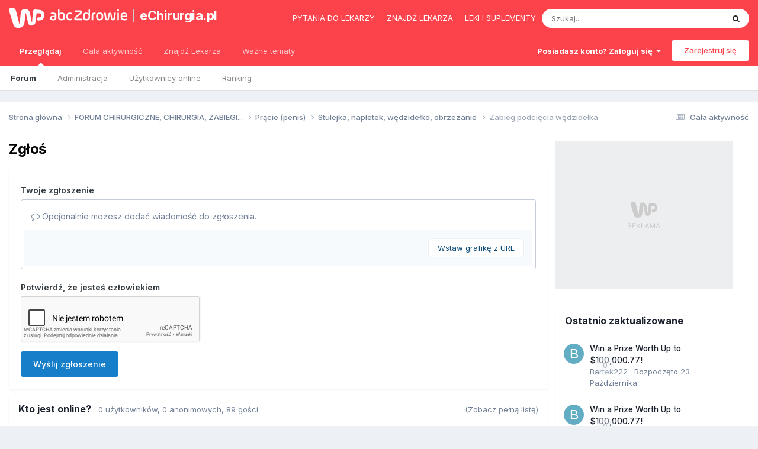

--- FILE ---
content_type: text/html;charset=UTF-8
request_url: https://forum.echirurgia.pl/topic/10658-zabieg-podciecia-wedzidelka/?do=reportComment&comment=182778
body_size: 22496
content:
<!DOCTYPE html>
<html lang="pl-PL" dir="ltr"> 
	<head>
      	
      	
      		<title>Zabieg podcięcia wędzidełka - Stulejka, napletek, wędzidełko, obrzezanie - eChirurgia.pl</title>
      	
		
			
		
		<!--[if lt IE 9]>
			
		    <script src="//forum.echirurgia.pl/applications/core/interface/html5shiv/html5shiv.js"></script>
		<![endif]-->
        <script> 
          var wp_gtm_id = 'GTM-TBF478J'; 
          var gemius_category = "styl-zycia/zdrowie-i-medycyna";
        </script>
		


<meta charset="utf-8">

	<meta name="viewport" content="width=device-width, initial-scale=1">



	<meta name="twitter:card" content="summary" />



    
    	
        	
            	
                	<meta name="robots" content="noindex">
            	
        	
    	
    

    
    	
        	
            	
                	<meta property="og:site_name" content="eChirurgia.pl">
            	
        	
    	
    

    
    	
        	
            	
                	<meta property="og:locale" content="pl_PL">
            	
        	
    	
    

<meta name="theme-color" content="#fc434b">

	
		<link as="style" rel="preload" href="https://forum.echirurgia.pl/applications/core/interface/ckeditor/ckeditor/skins/ips/editor.css?t=N3BC" />
	



		


	<link rel="preconnect" href="https://fonts.googleapis.com">
	<link rel="preconnect" href="https://fonts.gstatic.com" crossorigin>
	
		<link href="https://fonts.googleapis.com/css2?family=Inter:wght@300;400;500;600;700&display=swap" rel="stylesheet">
	



	<link rel='stylesheet' href='//echirurgia.wpcdn.pl/css_built_2/341e4a57816af3ba440d891ca87450ff_framework.css.gz?v=9269f72ff51741869952' media='all'>

	<link rel='stylesheet' href='//echirurgia.wpcdn.pl/css_built_2/05e81b71abe4f22d6eb8d1a929494829_responsive.css.gz?v=9269f72ff51741869952' media='all'>

	<link rel='stylesheet' href='//echirurgia.wpcdn.pl/css_built_2/20446cf2d164adcc029377cb04d43d17_flags.css.gz?v=9269f72ff51741869952' media='all'>

	<link rel='stylesheet' href='//echirurgia.wpcdn.pl/css_built_2/90eb5adf50a8c640f633d47fd7eb1778_core.css.gz?v=9269f72ff51741869952' media='all'>

	<link rel='stylesheet' href='//echirurgia.wpcdn.pl/css_built_2/5a0da001ccc2200dc5625c3f3934497d_core_responsive.css.gz?v=9269f72ff51741869952' media='all'>

	<link rel='stylesheet' href='//echirurgia.wpcdn.pl/css_built_2/62e269ced0fdab7e30e026f1d30ae516_forums.css.gz?v=9269f72ff51741869952' media='all'>

	<link rel='stylesheet' href='//echirurgia.wpcdn.pl/css_built_2/76e62c573090645fb99a15a363d8620e_forums_responsive.css.gz?v=9269f72ff51741869952' media='all'>





<link rel='stylesheet' href='//echirurgia.wpcdn.pl/css_built_2/258adbb6e4f3e83cd3b355f84e3fa002_custom.css.gz?v=9269f72ff51741869952' media='all'>




		
		

	
	<link rel='shortcut icon' href='//echirurgia.wpcdn.pl/monthly_2018_05/favicon.ico.42d985770b2be993e0b897001c20d275.ico' type="image/x-icon">

      	<!-- Google Tag Manager -->
        <script>(function(w,d,s,l,i){w[l]=w[l]||[];w[l].push({'gtm.start':
        new Date().getTime(),event:'gtm.js'});var f=d.getElementsByTagName(s)[0],
        j=d.createElement(s),dl=l!='dataLayer'?'&l='+l:'';j.async=true;j.src=
        'https://www.googletagmanager.com/gtm.js?id='+i+dl;f.parentNode.insertBefore(j,f);
        })(window,document,'script','dataLayer','GTM-K9S5XDZ');</script>
        <!-- End Google Tag Manager -->
	<script type="text/javascript">
	var WP = [];
	
	
		var rekid = "235847";
		var wp_sn = "nwm_echirurgia";
		var wp_mobile = 0;
		var wp_pp_gemius_identifier = "d0ab6w7N5DpHIY3kdMeKWZR8HSciiWOyqEXMpFAk933..7";
		
			var wp_dot_addparams = {"ctype":"forumthread"};
		
	
</script>


	<script type="text/javascript" src="https://std.wpcdn.pl/adv/config/inline/desktop-echirurgia.pl.js"></script>



<script src="https://std.wpcdn.pl/wpjslib/wpjslib-sgap.js" id="wpjslib" crossorigin nomodule></script>
<script defer crossorigin type="module" src="https://std.wpcdn.pl/wpjslib6/wpjslib-sgap.js" id="wpjslib6"></script>
<script type="text/javascript">WP.push(function() {WP.gaf.loadAndRunBunch(rekid)});</script></head>
	<body class="ipsApp ipsApp_front ipsJS_none ipsClearfix" data-controller="core.front.core.app"  data-message=""  data-pageapp="forums" data-pagelocation="front" data-pagemodule="forums" data-pagecontroller="topic">


      <!-- Google Tag Manager (noscript) -->
      <noscript><iframe src="https://www.googletagmanager.com/ns.html?id=GTM-K9S5XDZ" height="0" width="0" style="display:none;visibility:hidden"></iframe></noscript>
      <!-- End Google Tag Manager (noscript) -->
      <a href="#elContent" class="ipsHide" title="Przejdź do głównej zawartości tej strony" accesskey="m">Skocz do zawartości</a>
		
		

	
	<div c1214443096907c4d3dfecf></div>
	<script type="text/javascript">
		(function() {
			var slot = document.querySelector("[c1214443096907c4d3dfecf]");
			WP.push(function() {WP.gaf.registerSlot(6, slot)});
		}());
	</script>
	
	<div c17997056846907c4d3dfed1></div>
	<script type="text/javascript">
		(function() {
			var slot = document.querySelector("[c17997056846907c4d3dfed1]");
			WP.push(function() {WP.gaf.registerSlot(10, slot)});
		}());
	</script>
<div id="ipsLayout_header" class="ipsClearfix">
			





			
			
<ul id='elMobileNav' class='ipsResponsive_hideDesktop' data-controller='core.front.core.mobileNav'>
	
		
			
			
				
				
			
				
				
			
				
					<li id='elMobileBreadcrumb'>
						<a href='https://forum.echirurgia.pl/forum/27-stulejka-napletek-wedzidelko-obrzezanie/'>
							<span>Stulejka, napletek, wędzidełko, obrzezanie</span>
						</a>
					</li>
				
				
			
				
				
			
		
	
	
	
	<li >
		<a data-action="defaultStream" href='https://forum.echirurgia.pl/discover/'><i class="fa fa-newspaper-o" aria-hidden="true"></i></a>
	</li>

	
 
	
		<li class='ipsJS_show'>
			<a href='https://forum.echirurgia.pl/search/'><i class='fa fa-search'></i></a>
		</li>
	
  
  	<li>
<ul class='ipsMobileHamburger ipsList_reset ipsResponsive_hideDesktop'>
	<li data-ipsDrawer data-ipsDrawer-drawerElem='#elMobileDrawer'>
		<a href='#'>
			
			
				
			
			
			
			<i class='fa fa-navicon'></i>
		</a>
	</li>
</ul></li>
</ul>

			<header>
				<div class="ipsLayout_container">
					
<a href='https://portal.abczdrowie.pl' id='elLogo' class="abcLogo" accesskey='1'><img src="//echirurgia.wpcdn.pl/set_resources_2/f132dac71c712d00896a0f5ac4506b38_logo.svg" alt='eChirurgia.pl'></a><a href='https://portal.abczdrowie.pl/chirurgia' id='elSiteTitle' class="abcSiteTitle">eChirurgia.pl</a>

                  	
<div id="abcPortalNav" class="ipsLayout_container">
<ul class="nav">
<li class="nav__item"><a href="https://portal.abczdrowie.pl/pytania-do-specjalistow" class="nav__link" title="" ga-on="click" ga-event-category="header" ga-event-action="top_links" ga-event-label="https://portal.abczdrowie.pl/pytania-do-specjalistow">Pytania do lekarzy</a></li>
<li class="nav__item"><a href="//ranking.abczdrowie.pl" class="nav__link" title="" ga-on="click" ga-event-category="header" ga-event-action="top_links" ga-event-label="//ranking.abczdrowie.pl">Znajdź lekarza</a></li>
<li class="nav__item"><a href="//leki.abczdrowie.pl" class="nav__link" title="" ga-on="click" ga-event-category="header" ga-event-action="top_links" ga-event-label="//leki.abczdrowie.pl">Leki i suplementy</a></li>
</ul>


	<div id="elSearchWrapper">
		<div id='elSearch' data-controller="core.front.core.quickSearch">
			<form accept-charset='utf-8' action='//forum.echirurgia.pl/search/?do=quicksearch' method='post'>
                <input type='search' id='elSearchField' placeholder='Szukaj...' name='q' autocomplete='off' aria-label='Szukaj'>
                <details class='cSearchFilter'>
                    <summary class='cSearchFilter__text'></summary>
                    <ul class='cSearchFilter__menu'>
                        
                        <li><label><input type="radio" name="type" value="all"  checked><span class='cSearchFilter__menuText'>Wszędzie</span></label></li>
                        
                        
                            <li><label><input type="radio" name="type" value="core_statuses_status"><span class='cSearchFilter__menuText'>Aktualizacje statusu</span></label></li>
                        
                            <li><label><input type="radio" name="type" value="forums_topic"><span class='cSearchFilter__menuText'>Tematy</span></label></li>
                        
                            <li><label><input type="radio" name="type" value="core_members"><span class='cSearchFilter__menuText'>Użytkownicy</span></label></li>
                        
                    </ul>
                </details>
				<button class='cSearchSubmit' type="submit" aria-label='Szukaj'><i class="fa fa-search"></i></button>
			</form>
		</div>
	</div>

</div>
                  	

	<ul id='elUserNav' class='ipsList_inline cSignedOut ipsResponsive_showDesktop'>
		
        
		
        
        
            
            <li id='elSignInLink'>
                <a href='https://forum.echirurgia.pl/login/' data-ipsMenu-closeOnClick="false" data-ipsMenu id='elUserSignIn'>
                    Posiadasz konto? Zaloguj się &nbsp;<i class='fa fa-caret-down'></i>
                </a>
                
<div id='elUserSignIn_menu' class='ipsMenu ipsMenu_auto ipsHide'>
	<form accept-charset='utf-8' method='post' action='https://forum.echirurgia.pl/login/'>
		<input type="hidden" name="csrfKey" value="c5fc63d948eaa4d5c833517e076a05ed">
		<input type="hidden" name="ref" value="aHR0cHM6Ly9mb3J1bS5lY2hpcnVyZ2lhLnBsL3RvcGljLzEwNjU4LXphYmllZy1wb2RjaWVjaWEtd2VkemlkZWxrYS8/ZG89cmVwb3J0Q29tbWVudCZjb21tZW50PTE4Mjc3OA==">
		<div data-role="loginForm">
			
			
			
				<div class='ipsColumns ipsColumns_noSpacing'>
					<div class='ipsColumn ipsColumn_wide' id='elUserSignIn_internal'>
						
<div class="ipsPad ipsForm ipsForm_vertical">
	<h4 class="ipsType_sectionHead">Zaloguj się</h4>
	<br><br>
	<ul class='ipsList_reset'>
		<li class="ipsFieldRow ipsFieldRow_noLabel ipsFieldRow_fullWidth">
			
			
				<input type="email" placeholder="Adres email" name="auth" autocomplete="email">
			
		</li>
		<li class="ipsFieldRow ipsFieldRow_noLabel ipsFieldRow_fullWidth">
			<input type="password" placeholder="Hasło" name="password" autocomplete="current-password">
		</li>
		<li class="ipsFieldRow ipsFieldRow_checkbox ipsClearfix">
			<span class="ipsCustomInput">
				<input type="checkbox" name="remember_me" id="remember_me_checkbox" value="1" checked aria-checked="true">
				<span></span>
			</span>
			<div class="ipsFieldRow_content">
				<label class="ipsFieldRow_label" for="remember_me_checkbox">Zapamiętaj mnie</label>
				<span class="ipsFieldRow_desc">Niezalecane na współdzielonych komputerach</span>
			</div>
		</li>
		<li class="ipsFieldRow ipsFieldRow_fullWidth">
			<button type="submit" name="_processLogin" value="usernamepassword" class="ipsButton ipsButton_primary ipsButton_small" id="elSignIn_submit">Zaloguj się</button>
			
				<p class="ipsType_right ipsType_small">
					
						<a href='https://forum.echirurgia.pl/lostpassword/' data-ipsDialog data-ipsDialog-title='Nie pamiętasz hasła?'>
					
					Nie pamiętasz hasła?</a>
				</p>
			
		</li>
	</ul>
</div>
					</div>
					<div class='ipsColumn ipsColumn_wide'>
						<div class='ipsPadding' id='elUserSignIn_external'>
							<div class='ipsAreaBackground_light ipsPadding:half'>
								
								
									<div class='ipsType_center ipsMargin_top:half'>
										

<button type="submit" name="_processLogin" value="2" class='ipsButton ipsButton_verySmall ipsButton_fullWidth ipsSocial ' style="background-color: #fc434b">
	
		<span class='ipsSocial_icon'>
			
				<img src="//echirurgia.wpcdn.pl/monthly_2021_02/1LoginIcon.png.a7f546f09f4fbfefb288f7f8cc688b56.png">
			
		</span>
		<span class='ipsSocial_text'>Zaloguj z 1Login od WP</span>
	
</button>
									</div>
								
							</div>
						</div>
					</div>
				</div>
			
		</div>
	</form>
</div>
            </li>
            
        
		
			<li>
				
					<a href='https://forum.echirurgia.pl/register/'  id='elRegisterButton' class='ipsButton ipsButton_normal ipsButton_primary'>Zarejestruj się</a>
				
			</li>
		
	</ul>

				</div>
			</header>
            

	<nav data-controller='core.front.core.navBar' class=''>
		<div class='ipsNavBar_primary ipsLayout_container  ipsClearfix'>
          <ul data-role="primaryNavBar" class='ipsResponsive_showDesktop ipsResponsive_block'>
				


	
		
		
			
		
		<li class='ipsNavBar_active' data-active id='elNavSecondary_1' data-role="navBarItem" data-navApp="core" data-navExt="CustomItem">
			
			
				<a href="https://forum.echirurgia.pl"  data-navItem-id="1" data-navDefault>
					Przeglądaj<span class='ipsNavBar_active__identifier'></span>
				</a>
			
			
				<ul class='ipsNavBar_secondary ' data-role='secondaryNavBar'>
					


	
	

	
		
		
			
		
		<li class='ipsNavBar_active' data-active id='elNavSecondary_10' data-role="navBarItem" data-navApp="forums" data-navExt="Forums">
			
			
				<a href="https://forum.echirurgia.pl"  data-navItem-id="10" data-navDefault>
					Forum<span class='ipsNavBar_active__identifier'></span>
				</a>
			
			
		</li>
	
	

	
	

	
		
		
		<li  id='elNavSecondary_12' data-role="navBarItem" data-navApp="core" data-navExt="StaffDirectory">
			
			
				<a href="https://forum.echirurgia.pl/staff/"  data-navItem-id="12" >
					Administracja<span class='ipsNavBar_active__identifier'></span>
				</a>
			
			
		</li>
	
	

	
		
		
		<li  id='elNavSecondary_13' data-role="navBarItem" data-navApp="core" data-navExt="OnlineUsers">
			
			
				<a href="https://forum.echirurgia.pl/online/"  data-navItem-id="13" >
					Użytkownicy online<span class='ipsNavBar_active__identifier'></span>
				</a>
			
			
		</li>
	
	

	
		
		
		<li  id='elNavSecondary_14' data-role="navBarItem" data-navApp="core" data-navExt="Leaderboard">
			
			
				<a href="https://forum.echirurgia.pl/leaderboard/"  data-navItem-id="14" >
					Ranking<span class='ipsNavBar_active__identifier'></span>
				</a>
			
			
		</li>
	
	

					<li class='ipsHide' id='elNavigationMore_1' data-role='navMore'>
						<a href='#' data-ipsMenu data-ipsMenu-appendTo='#elNavigationMore_1' id='elNavigationMore_1_dropdown'>Więcej <i class='fa fa-caret-down'></i></a>
						<ul class='ipsHide ipsMenu ipsMenu_auto' id='elNavigationMore_1_dropdown_menu' data-role='moreDropdown'></ul>
					</li>
				</ul>
			
		</li>
	
	

	
		
		
		<li  id='elNavSecondary_2' data-role="navBarItem" data-navApp="core" data-navExt="CustomItem">
			
			
				<a href="https://forum.echirurgia.pl/discover/"  data-navItem-id="2" >
					Cała aktywność<span class='ipsNavBar_active__identifier'></span>
				</a>
			
			
				<ul class='ipsNavBar_secondary ipsHide' data-role='secondaryNavBar'>
					


	
		
		
		<li  id='elNavSecondary_4' data-role="navBarItem" data-navApp="core" data-navExt="AllActivity">
			
			
				<a href="https://forum.echirurgia.pl/discover/"  data-navItem-id="4" >
					Cała aktywność<span class='ipsNavBar_active__identifier'></span>
				</a>
			
			
		</li>
	
	

	
	

	
	

	
	

	
		
		
		<li  id='elNavSecondary_8' data-role="navBarItem" data-navApp="core" data-navExt="Search">
			
			
				<a href="https://forum.echirurgia.pl/search/"  data-navItem-id="8" >
					Szukaj<span class='ipsNavBar_active__identifier'></span>
				</a>
			
			
		</li>
	
	

	
	

					<li class='ipsHide' id='elNavigationMore_2' data-role='navMore'>
						<a href='#' data-ipsMenu data-ipsMenu-appendTo='#elNavigationMore_2' id='elNavigationMore_2_dropdown'>Więcej <i class='fa fa-caret-down'></i></a>
						<ul class='ipsHide ipsMenu ipsMenu_auto' id='elNavigationMore_2_dropdown_menu' data-role='moreDropdown'></ul>
					</li>
				</ul>
			
		</li>
	
	

	
		
		
		<li  id='elNavSecondary_15' data-role="navBarItem" data-navApp="core" data-navExt="CustomItem">
			
			
				<a href="https://ranking.abczdrowie.pl/" target='_blank' rel="noopener" data-navItem-id="15" >
					Znajdź Lekarza<span class='ipsNavBar_active__identifier'></span>
				</a>
			
			
				<ul class='ipsNavBar_secondary ipsHide' data-role='secondaryNavBar'>
					


	
		
		
		<li  id='elNavSecondary_82' data-role="navBarItem" data-navApp="core" data-navExt="Menu">
			
			
				<a href="#" id="elNavigation_82" data-ipsMenu data-ipsMenu-appendTo='#elNavSecondary_15' data-ipsMenu-activeClass='ipsNavActive_menu' data-navItem-id="82" >
					Chirurdzy <i class="fa fa-caret-down"></i><span class='ipsNavBar_active__identifier'></span>
				</a>
				<ul id="elNavigation_82_menu" class="ipsMenu ipsMenu_auto ipsHide">
					

	
		
			<li class='ipsMenu_item' >
				<a href='https://ranking.abczdrowie.pl/s/Chirurg/gda%C5%84sk' target='_blank' rel="noopener">
					Chirurg Gdańsk
				</a>
			</li>
		
	

	
		
			<li class='ipsMenu_item' >
				<a href='https://ranking.abczdrowie.pl/s/Chirurg/krak%C3%B3w' target='_blank' rel="noopener">
					Chirurg Kraków
				</a>
			</li>
		
	

	
		
			<li class='ipsMenu_item' >
				<a href='https://ranking.abczdrowie.pl/s/Chirurg/lublin' target='_blank' rel="noopener">
					Chirurg Lublin
				</a>
			</li>
		
	

	
		
			<li class='ipsMenu_item' >
				<a href='https://ranking.abczdrowie.pl/s/chirurg/%C5%82%C3%B3d%C5%BA' target='_blank' rel="noopener">
					Chirurg Łódź
				</a>
			</li>
		
	

	
		
			<li class='ipsMenu_item' >
				<a href='https://ranking.abczdrowie.pl/s/Chirurg/pozna%C5%84' target='_blank' rel="noopener">
					Chirurg Poznań
				</a>
			</li>
		
	

	
		
			<li class='ipsMenu_item' >
				<a href='https://ranking.abczdrowie.pl/s/Chirurg/warszawa' target='_blank' rel="noopener">
					Chirurg Warszawa
				</a>
			</li>
		
	

	
		
			<li class='ipsMenu_item' >
				<a href='https://ranking.abczdrowie.pl/s/Chirurg/wroc%C5%82aw' target='_blank' rel="noopener">
					Chirurg Wrocław
				</a>
			</li>
		
	

				</ul>
			
			
		</li>
	
	

	
		
		
		<li  id='elNavSecondary_91' data-role="navBarItem" data-navApp="core" data-navExt="Menu">
			
			
				<a href="#" id="elNavigation_91" data-ipsMenu data-ipsMenu-appendTo='#elNavSecondary_15' data-ipsMenu-activeClass='ipsNavActive_menu' data-navItem-id="91" >
					Chirurdzy medycyny estetycznej <i class="fa fa-caret-down"></i><span class='ipsNavBar_active__identifier'></span>
				</a>
				<ul id="elNavigation_91_menu" class="ipsMenu ipsMenu_auto ipsHide">
					

	
		
			<li class='ipsMenu_item' >
				<a href='https://ranking.abczdrowie.pl/s/chirurg%20medycyny%20estetycznej/gda%C5%84sk' target='_blank' rel="noopener">
					Chirurg medycyny estetycznej Gdańsk
				</a>
			</li>
		
	

	
		
			<li class='ipsMenu_item' >
				<a href='https://ranking.abczdrowie.pl/s/chirurg%20medycyny%20estetycznej/krak%C3%B3w' target='_blank' rel="noopener">
					Chirurg medycyny estetycznej Kraków
				</a>
			</li>
		
	

	
		
			<li class='ipsMenu_item' >
				<a href='https://ranking.abczdrowie.pl/s/chirurg%20medycyny%20estetycznej/lublin' target='_blank' rel="noopener">
					Chirurg medycyny estetycznej Lublin
				</a>
			</li>
		
	

	
		
			<li class='ipsMenu_item' >
				<a href='https://ranking.abczdrowie.pl/s/chirurg%20medycyny%20estetycznej/%C5%82%C3%B3d%C5%BA' target='_blank' rel="noopener">
					Chirurg medycyny estetycznej Łódź
				</a>
			</li>
		
	

	
		
			<li class='ipsMenu_item' >
				<a href='https://ranking.abczdrowie.pl/s/chirurg%20medycyny%20estetycznej/pozna%C5%84' target='_blank' rel="noopener">
					Chirurg medycyny estetycznej Poznań
				</a>
			</li>
		
	

	
		
			<li class='ipsMenu_item' >
				<a href='https://ranking.abczdrowie.pl/s/chirurg%20medycyny%20estetycznej/warszawa' target='_blank' rel="noopener">
					Chirurg medycyny estetycznej Warszawa
				</a>
			</li>
		
	

	
		
			<li class='ipsMenu_item' >
				<a href='https://ranking.abczdrowie.pl/s/chirurg%20medycyny%20estetycznej/wroc%C5%82aw' target='_blank' rel="noopener">
					Chirurg medycyny estetycznej Wrocław
				</a>
			</li>
		
	

				</ul>
			
			
		</li>
	
	

	
		
		
		<li  id='elNavSecondary_92' data-role="navBarItem" data-navApp="core" data-navExt="Menu">
			
			
				<a href="#" id="elNavigation_92" data-ipsMenu data-ipsMenu-appendTo='#elNavSecondary_15' data-ipsMenu-activeClass='ipsNavActive_menu' data-navItem-id="92" >
					Chirurdzy plastyczni <i class="fa fa-caret-down"></i><span class='ipsNavBar_active__identifier'></span>
				</a>
				<ul id="elNavigation_92_menu" class="ipsMenu ipsMenu_auto ipsHide">
					

	
		
			<li class='ipsMenu_item' >
				<a href='https://ranking.abczdrowie.pl/s/chirurg%20plastyczny/gda%C5%84sk' target='_blank' rel="noopener">
					Chirurg plastyczny Gdańsk
				</a>
			</li>
		
	

	
		
			<li class='ipsMenu_item' >
				<a href='https://ranking.abczdrowie.pl/s/chirurg%20plastyczny/krak%C3%B3w' target='_blank' rel="noopener">
					Chirurg plastyczny Kraków
				</a>
			</li>
		
	

	
		
			<li class='ipsMenu_item' >
				<a href='https://ranking.abczdrowie.pl/s/chirurg%20plastyczny/lublin' target='_blank' rel="noopener">
					Chirurg plastyczny Lublin
				</a>
			</li>
		
	

	
		
			<li class='ipsMenu_item' >
				<a href='https://ranking.abczdrowie.pl/s/chirurg%20plastyczny/%C5%82%C3%B3d%C5%BA' target='_blank' rel="noopener">
					Chirurg plastyczny Łódź
				</a>
			</li>
		
	

	
		
			<li class='ipsMenu_item' >
				<a href='https://ranking.abczdrowie.pl/s/chirurg%20plastyczny/pozna%C5%84' target='_blank' rel="noopener">
					Chirurg plastyczny Poznań
				</a>
			</li>
		
	

	
		
			<li class='ipsMenu_item' >
				<a href='https://ranking.abczdrowie.pl/s/chirurg%20plastyczny/warszawa' target='_blank' rel="noopener">
					Chirurg plastyczny Warszawa
				</a>
			</li>
		
	

	
		
			<li class='ipsMenu_item' >
				<a href='https://ranking.abczdrowie.pl/s/chirurg%20plastyczny/wroc%C5%82aw' target='_blank' rel="noopener">
					Chirurg plastyczny Wrocław
				</a>
			</li>
		
	

				</ul>
			
			
		</li>
	
	

	
		
		
		<li  id='elNavSecondary_93' data-role="navBarItem" data-navApp="core" data-navExt="Menu">
			
			
				<a href="#" id="elNavigation_93" data-ipsMenu data-ipsMenu-appendTo='#elNavSecondary_15' data-ipsMenu-activeClass='ipsNavActive_menu' data-navItem-id="93" >
					Neurochirurdzy <i class="fa fa-caret-down"></i><span class='ipsNavBar_active__identifier'></span>
				</a>
				<ul id="elNavigation_93_menu" class="ipsMenu ipsMenu_auto ipsHide">
					

	
		
			<li class='ipsMenu_item' >
				<a href='https://ranking.abczdrowie.pl/s/neurochirurg/gda%C5%84sk' target='_blank' rel="noopener">
					Neurochirurg Gdańsk
				</a>
			</li>
		
	

	
		
			<li class='ipsMenu_item' >
				<a href='https://ranking.abczdrowie.pl/s/neurochirurg/krak%C3%B3w' target='_blank' rel="noopener">
					Neurochirurg Kraków
				</a>
			</li>
		
	

	
		
			<li class='ipsMenu_item' >
				<a href='https://ranking.abczdrowie.pl/s/neurochirurg/lublin' target='_blank' rel="noopener">
					Neurochirurg Lublin
				</a>
			</li>
		
	

	
		
			<li class='ipsMenu_item' >
				<a href='https://ranking.abczdrowie.pl/s/neurochirurg/%C5%82%C3%B3d%C5%BA' target='_blank' rel="noopener">
					Neurochirurg Łódź
				</a>
			</li>
		
	

	
		
			<li class='ipsMenu_item' >
				<a href='https://ranking.abczdrowie.pl/s/neurochirurg/pozna%C5%84' target='_blank' rel="noopener">
					Neurochirurg Poznań
				</a>
			</li>
		
	

	
		
			<li class='ipsMenu_item' >
				<a href='https://ranking.abczdrowie.pl/s/neurochirurg/warszawa' target='_blank' rel="noopener">
					Neurochirurg Warszawa
				</a>
			</li>
		
	

	
		
			<li class='ipsMenu_item' >
				<a href='https://ranking.abczdrowie.pl/s/neurochirurg/wroc%C5%82aw' target='_blank' rel="noopener">
					Neurochirurg Wrocław
				</a>
			</li>
		
	

				</ul>
			
			
		</li>
	
	

	
		
		
		<li  id='elNavSecondary_94' data-role="navBarItem" data-navApp="core" data-navExt="Menu">
			
			
				<a href="#" id="elNavigation_94" data-ipsMenu data-ipsMenu-appendTo='#elNavSecondary_15' data-ipsMenu-activeClass='ipsNavActive_menu' data-navItem-id="94" >
					Dermatolodzy <i class="fa fa-caret-down"></i><span class='ipsNavBar_active__identifier'></span>
				</a>
				<ul id="elNavigation_94_menu" class="ipsMenu ipsMenu_auto ipsHide">
					

	
		
			<li class='ipsMenu_item' >
				<a href='https://ranking.abczdrowie.pl/s/dermatolog/gda%C5%84sk' target='_blank' rel="noopener">
					Dermatolog Gdańsk
				</a>
			</li>
		
	

	
		
			<li class='ipsMenu_item' >
				<a href='https://ranking.abczdrowie.pl/s/dermatolog/krak%C3%B3w' target='_blank' rel="noopener">
					Dermatolog Kraków
				</a>
			</li>
		
	

	
		
			<li class='ipsMenu_item' >
				<a href='https://ranking.abczdrowie.pl/s/dermatolog/lublin' target='_blank' rel="noopener">
					Dermatolog Lublin
				</a>
			</li>
		
	

	
		
			<li class='ipsMenu_item' >
				<a href='https://ranking.abczdrowie.pl/s/dermatolog/%C5%82%C3%B3d%C5%BA' target='_blank' rel="noopener">
					Dermatolog Łódź
				</a>
			</li>
		
	

	
		
			<li class='ipsMenu_item' >
				<a href='https://ranking.abczdrowie.pl/s/dermatolog/pozna%C5%84' target='_blank' rel="noopener">
					Dermatolog Poznań
				</a>
			</li>
		
	

	
		
			<li class='ipsMenu_item' >
				<a href='https://ranking.abczdrowie.pl/s/dermatolog/warszawa' target='_blank' rel="noopener">
					Dermatolog Warszawa
				</a>
			</li>
		
	

	
		
			<li class='ipsMenu_item' >
				<a href='https://ranking.abczdrowie.pl/s/dermatolog/wroc%C5%82aw' target='_blank' rel="noopener">
					Dermatolog Wrocław
				</a>
			</li>
		
	

	
		
			<li class='ipsMenu_item' >
				<a href='https://ranking.abczdrowie.pl/s/dermatolog/gda%C5%84sk' target='_blank' rel="noopener">
					Dermatolog Gdańsk
				</a>
			</li>
		
	

				</ul>
			
			
		</li>
	
	

	
		
		
		<li  id='elNavSecondary_95' data-role="navBarItem" data-navApp="core" data-navExt="Menu">
			
			
				<a href="#" id="elNavigation_95" data-ipsMenu data-ipsMenu-appendTo='#elNavSecondary_15' data-ipsMenu-activeClass='ipsNavActive_menu' data-navItem-id="95" >
					Ginekolodzy <i class="fa fa-caret-down"></i><span class='ipsNavBar_active__identifier'></span>
				</a>
				<ul id="elNavigation_95_menu" class="ipsMenu ipsMenu_auto ipsHide">
					

	
		
			<li class='ipsMenu_item' >
				<a href='https://ranking.abczdrowie.pl/s/ginekolog/gda%C5%84sk' target='_blank' rel="noopener">
					Ginekolog Gdańsk
				</a>
			</li>
		
	

	
		
			<li class='ipsMenu_item' >
				<a href='https://ranking.abczdrowie.pl/s/ginekolog/krak%C3%B3w' target='_blank' rel="noopener">
					Ginekolog Kraków
				</a>
			</li>
		
	

	
		
			<li class='ipsMenu_item' >
				<a href='https://ranking.abczdrowie.pl/s/ginekolog/lublin' target='_blank' rel="noopener">
					Ginekolog Lublin
				</a>
			</li>
		
	

	
		
			<li class='ipsMenu_item' >
				<a href='https://ranking.abczdrowie.pl/s/ginekolog/%C5%82%C3%B3d%C5%BA' target='_blank' rel="noopener">
					Ginekolog Łódź
				</a>
			</li>
		
	

	
		
			<li class='ipsMenu_item' >
				<a href='https://ranking.abczdrowie.pl/s/ginekolog/pozna%C5%84' target='_blank' rel="noopener">
					Ginekolog Poznań
				</a>
			</li>
		
	

	
		
			<li class='ipsMenu_item' >
				<a href='https://ranking.abczdrowie.pl/s/ginekolog/warszawa' target='_blank' rel="noopener">
					Ginekolog Warszawa
				</a>
			</li>
		
	

	
		
			<li class='ipsMenu_item' >
				<a href='https://ranking.abczdrowie.pl/s/ginekolog/wroc%C5%82aw' target='_blank' rel="noopener">
					Ginekolog Wrocław
				</a>
			</li>
		
	

				</ul>
			
			
		</li>
	
	

	
		
		
		<li  id='elNavSecondary_96' data-role="navBarItem" data-navApp="core" data-navExt="Menu">
			
			
				<a href="#" id="elNavigation_96" data-ipsMenu data-ipsMenu-appendTo='#elNavSecondary_15' data-ipsMenu-activeClass='ipsNavActive_menu' data-navItem-id="96" >
					Ortopedzi <i class="fa fa-caret-down"></i><span class='ipsNavBar_active__identifier'></span>
				</a>
				<ul id="elNavigation_96_menu" class="ipsMenu ipsMenu_auto ipsHide">
					

	
		
			<li class='ipsMenu_item' >
				<a href='https://ranking.abczdrowie.pl/s/ortopeda/gda%C5%84sk' target='_blank' rel="noopener">
					Ortopeda Gdańsk
				</a>
			</li>
		
	

	
		
			<li class='ipsMenu_item' >
				<a href='https://ranking.abczdrowie.pl/s/ortopeda/lublin' target='_blank' rel="noopener">
					Ortopeda Lublin
				</a>
			</li>
		
	

	
		
			<li class='ipsMenu_item' >
				<a href='https://ranking.abczdrowie.pl/s/ortopeda/%C5%82%C3%B3d%C5%BA' target='_blank' rel="noopener">
					Ortopeda Łódź
				</a>
			</li>
		
	

	
		
			<li class='ipsMenu_item' >
				<a href='https://ranking.abczdrowie.pl/s/ortopeda/krak%C3%B3w' target='_blank' rel="noopener">
					Ortopeda Kraków
				</a>
			</li>
		
	

	
		
			<li class='ipsMenu_item' >
				<a href='https://ranking.abczdrowie.pl/s/ortopeda/pozna%C5%84' target='_blank' rel="noopener">
					Ortopeda Poznań
				</a>
			</li>
		
	

	
		
			<li class='ipsMenu_item' >
				<a href='https://ranking.abczdrowie.pl/s/ortopeda/warszawa' target='_blank' rel="noopener">
					Ortopeda Warszawa
				</a>
			</li>
		
	

	
		
			<li class='ipsMenu_item' >
				<a href='https://ranking.abczdrowie.pl/s/ortopeda/wroc%C5%82aw' target='_blank' rel="noopener">
					Ortopeda Wrocław
				</a>
			</li>
		
	

				</ul>
			
			
		</li>
	
	

	
		
		
		<li  id='elNavSecondary_97' data-role="navBarItem" data-navApp="core" data-navExt="Menu">
			
			
				<a href="#" id="elNavigation_97" data-ipsMenu data-ipsMenu-appendTo='#elNavSecondary_15' data-ipsMenu-activeClass='ipsNavActive_menu' data-navItem-id="97" >
					Gastrolodzy <i class="fa fa-caret-down"></i><span class='ipsNavBar_active__identifier'></span>
				</a>
				<ul id="elNavigation_97_menu" class="ipsMenu ipsMenu_auto ipsHide">
					

	
		
			<li class='ipsMenu_item' >
				<a href='https://ranking.abczdrowie.pl/s/gastrolog/gda%C5%84sk' target='_blank' rel="noopener">
					Gastrolog Gdańsk
				</a>
			</li>
		
	

	
		
			<li class='ipsMenu_item' >
				<a href='https://ranking.abczdrowie.pl/s/gastrolog/krak%C3%B3w' target='_blank' rel="noopener">
					Gastrolog Kraków
				</a>
			</li>
		
	

	
		
			<li class='ipsMenu_item' >
				<a href='https://ranking.abczdrowie.pl/s/gastrolog/lublin' target='_blank' rel="noopener">
					Gastrolog Lublin
				</a>
			</li>
		
	

	
		
			<li class='ipsMenu_item' >
				<a href='https://ranking.abczdrowie.pl/s/gastrolog/%C5%82%C3%B3d%C5%BA' target='_blank' rel="noopener">
					Gastrolog Łódź
				</a>
			</li>
		
	

	
		
			<li class='ipsMenu_item' >
				<a href='https://ranking.abczdrowie.pl/s/gastrolog/pozna%C5%84' target='_blank' rel="noopener">
					Gastrolog Poznań
				</a>
			</li>
		
	

	
		
			<li class='ipsMenu_item' >
				<a href='https://ranking.abczdrowie.pl/s/gastrolog/warszawa' target='_blank' rel="noopener">
					Gastrolog Warszawa
				</a>
			</li>
		
	

	
		
			<li class='ipsMenu_item' >
				<a href='https://ranking.abczdrowie.pl/s/gastrolog/wroc%C5%82aw' target='_blank' rel="noopener">
					Gastrolog Wrocław
				</a>
			</li>
		
	

				</ul>
			
			
		</li>
	
	

	
		
		
		<li  id='elNavSecondary_98' data-role="navBarItem" data-navApp="core" data-navExt="Menu">
			
			
				<a href="#" id="elNavigation_98" data-ipsMenu data-ipsMenu-appendTo='#elNavSecondary_15' data-ipsMenu-activeClass='ipsNavActive_menu' data-navItem-id="98" >
					Onkolodzy <i class="fa fa-caret-down"></i><span class='ipsNavBar_active__identifier'></span>
				</a>
				<ul id="elNavigation_98_menu" class="ipsMenu ipsMenu_auto ipsHide">
					

	
		
			<li class='ipsMenu_item' >
				<a href='https://ranking.abczdrowie.pl/s/onkolog/gda%C5%84sk' target='_blank' rel="noopener">
					Onkolog Gdańsk
				</a>
			</li>
		
	

	
		
			<li class='ipsMenu_item' >
				<a href='https://ranking.abczdrowie.pl/s/onkolog/krak%C3%B3w' target='_blank' rel="noopener">
					Onkolog Kraków
				</a>
			</li>
		
	

	
		
			<li class='ipsMenu_item' >
				<a href='https://ranking.abczdrowie.pl/s/onkolog/lublin' target='_blank' rel="noopener">
					Onkolog Lublin
				</a>
			</li>
		
	

	
		
			<li class='ipsMenu_item' >
				<a href='https://ranking.abczdrowie.pl/s/onkolog/%C5%82%C3%B3d%C5%BA' target='_blank' rel="noopener">
					Onkolog Łódź
				</a>
			</li>
		
	

	
		
			<li class='ipsMenu_item' >
				<a href='https://ranking.abczdrowie.pl/s/onkolog/pozna%C5%84' target='_blank' rel="noopener">
					Onkolog Poznań
				</a>
			</li>
		
	

	
		
			<li class='ipsMenu_item' >
				<a href='https://ranking.abczdrowie.pl/s/onkolog/warszawa' target='_blank' rel="noopener">
					Onkolog Warszawa
				</a>
			</li>
		
	

	
		
			<li class='ipsMenu_item' >
				<a href='https://ranking.abczdrowie.pl/s/onkolog/wroc%C5%82aw' target='_blank' rel="noopener">
					Onkolog Wrocław
				</a>
			</li>
		
	

				</ul>
			
			
		</li>
	
	

	
		
		
		<li  id='elNavSecondary_99' data-role="navBarItem" data-navApp="core" data-navExt="Menu">
			
			
				<a href="#" id="elNavigation_99" data-ipsMenu data-ipsMenu-appendTo='#elNavSecondary_15' data-ipsMenu-activeClass='ipsNavActive_menu' data-navItem-id="99" >
					Laryngolodzy <i class="fa fa-caret-down"></i><span class='ipsNavBar_active__identifier'></span>
				</a>
				<ul id="elNavigation_99_menu" class="ipsMenu ipsMenu_auto ipsHide">
					

	
		
			<li class='ipsMenu_item' >
				<a href='https://ranking.abczdrowie.pl/s/laryngolog/gda%C5%84sk' target='_blank' rel="noopener">
					Laryngolog Gdańsk
				</a>
			</li>
		
	

	
		
			<li class='ipsMenu_item' >
				<a href='https://ranking.abczdrowie.pl/s/laryngolog/krak%C3%B3w' target='_blank' rel="noopener">
					Laryngolog Kraków
				</a>
			</li>
		
	

	
		
			<li class='ipsMenu_item' >
				<a href='https://ranking.abczdrowie.pl/s/laryngolog/lublin' target='_blank' rel="noopener">
					Laryngolog Lublin
				</a>
			</li>
		
	

	
		
			<li class='ipsMenu_item' >
				<a href='https://ranking.abczdrowie.pl/s/laryngolog/%C5%82%C3%B3d%C5%BA' target='_blank' rel="noopener">
					Laryngolog Łódź
				</a>
			</li>
		
	

	
		
			<li class='ipsMenu_item' >
				<a href='https://ranking.abczdrowie.pl/s/laryngolog/pozna%C5%84' target='_blank' rel="noopener">
					Laryngolog Poznań
				</a>
			</li>
		
	

	
		
			<li class='ipsMenu_item' >
				<a href='https://ranking.abczdrowie.pl/s/laryngolog/warszawa' target='_blank' rel="noopener">
					Laryngolog Warszawa
				</a>
			</li>
		
	

	
		
			<li class='ipsMenu_item' >
				<a href='https://ranking.abczdrowie.pl/s/laryngolog/wroc%C5%82aw' target='_blank' rel="noopener">
					Laryngolog Wrocław
				</a>
			</li>
		
	

				</ul>
			
			
		</li>
	
	

	
		
		
		<li  id='elNavSecondary_100' data-role="navBarItem" data-navApp="core" data-navExt="Menu">
			
			
				<a href="#" id="elNavigation_100" data-ipsMenu data-ipsMenu-appendTo='#elNavSecondary_15' data-ipsMenu-activeClass='ipsNavActive_menu' data-navItem-id="100" >
					Kardiolodzy <i class="fa fa-caret-down"></i><span class='ipsNavBar_active__identifier'></span>
				</a>
				<ul id="elNavigation_100_menu" class="ipsMenu ipsMenu_auto ipsHide">
					

	
		
			<li class='ipsMenu_item' >
				<a href='https://ranking.abczdrowie.pl/s/kardiolog/gda%C5%84sk' target='_blank' rel="noopener">
					Kardiolog Gdańsk
				</a>
			</li>
		
	

	
		
			<li class='ipsMenu_item' >
				<a href='https://ranking.abczdrowie.pl/s/kardiolog/krak%C3%B3w' target='_blank' rel="noopener">
					Kardiolog Kraków
				</a>
			</li>
		
	

	
		
			<li class='ipsMenu_item' >
				<a href='https://ranking.abczdrowie.pl/s/kardiolog/lublin' target='_blank' rel="noopener">
					Kardiolog Lublin
				</a>
			</li>
		
	

	
		
			<li class='ipsMenu_item' >
				<a href='https://ranking.abczdrowie.pl/s/kardiolog/%C5%82%C3%B3d%C5%BA' target='_blank' rel="noopener">
					Kardiolog Łódź
				</a>
			</li>
		
	

	
		
			<li class='ipsMenu_item' >
				<a href='https://ranking.abczdrowie.pl/s/kardiolog/pozna%C5%84' target='_blank' rel="noopener">
					Kardiolog Poznań
				</a>
			</li>
		
	

	
		
			<li class='ipsMenu_item' >
				<a href='https://ranking.abczdrowie.pl/s/kardiolog/warszawa' target='_blank' rel="noopener">
					Kardiolog Warszawa
				</a>
			</li>
		
	

	
		
			<li class='ipsMenu_item' >
				<a href='https://ranking.abczdrowie.pl/s/kardiolog/wroc%C5%82aw' target='_blank' rel="noopener">
					Kardiolog Wrocław
				</a>
			</li>
		
	

				</ul>
			
			
		</li>
	
	

	
		
		
		<li  id='elNavSecondary_101' data-role="navBarItem" data-navApp="core" data-navExt="Menu">
			
			
				<a href="#" id="elNavigation_101" data-ipsMenu data-ipsMenu-appendTo='#elNavSecondary_15' data-ipsMenu-activeClass='ipsNavActive_menu' data-navItem-id="101" >
					Neurolodzy <i class="fa fa-caret-down"></i><span class='ipsNavBar_active__identifier'></span>
				</a>
				<ul id="elNavigation_101_menu" class="ipsMenu ipsMenu_auto ipsHide">
					

	
		
			<li class='ipsMenu_item' >
				<a href='https://ranking.abczdrowie.pl/s/neurolog/gda%C5%84sk' target='_blank' rel="noopener">
					Neurolog Gdańsk
				</a>
			</li>
		
	

	
		
			<li class='ipsMenu_item' >
				<a href='https://ranking.abczdrowie.pl/s/neurolog/krak%C3%B3w' target='_blank' rel="noopener">
					Neurolog Kraków
				</a>
			</li>
		
	

	
		
			<li class='ipsMenu_item' >
				<a href='https://ranking.abczdrowie.pl/s/neurolog/lublin' target='_blank' rel="noopener">
					Neurolog Lublin
				</a>
			</li>
		
	

	
		
			<li class='ipsMenu_item' >
				<a href='https://ranking.abczdrowie.pl/s/neurolog/%C5%82%C3%B3d%C5%BA' target='_blank' rel="noopener">
					Neurolog Łódź
				</a>
			</li>
		
	

	
		
			<li class='ipsMenu_item' >
				<a href='https://ranking.abczdrowie.pl/s/neurolog/pozna%C5%84' target='_blank' rel="noopener">
					Neurolog Poznań
				</a>
			</li>
		
	

	
		
			<li class='ipsMenu_item' >
				<a href='https://ranking.abczdrowie.pl/s/neurolog/warszawa' target='_blank' rel="noopener">
					Neurolog Warszawa
				</a>
			</li>
		
	

	
		
			<li class='ipsMenu_item' >
				<a href='https://ranking.abczdrowie.pl/s/neurolog/wroc%C5%82aw' target='_blank' rel="noopener">
					Neurolog Wrocław
				</a>
			</li>
		
	

				</ul>
			
			
		</li>
	
	

	
		
		
		<li  id='elNavSecondary_102' data-role="navBarItem" data-navApp="core" data-navExt="Menu">
			
			
				<a href="#" id="elNavigation_102" data-ipsMenu data-ipsMenu-appendTo='#elNavSecondary_15' data-ipsMenu-activeClass='ipsNavActive_menu' data-navItem-id="102" >
					Urolodzy <i class="fa fa-caret-down"></i><span class='ipsNavBar_active__identifier'></span>
				</a>
				<ul id="elNavigation_102_menu" class="ipsMenu ipsMenu_auto ipsHide">
					

	
		
			<li class='ipsMenu_item' >
				<a href='https://ranking.abczdrowie.pl/s/urolog/gda%C5%84sk' target='_blank' rel="noopener">
					Urolog Gdańsk
				</a>
			</li>
		
	

	
		
			<li class='ipsMenu_item' >
				<a href='https://ranking.abczdrowie.pl/s/urolog/krak%C3%B3w' target='_blank' rel="noopener">
					Urolog Kraków
				</a>
			</li>
		
	

	
		
			<li class='ipsMenu_item' >
				<a href='https://ranking.abczdrowie.pl/s/urolog/lublin' target='_blank' rel="noopener">
					Urolog Lublin
				</a>
			</li>
		
	

	
		
			<li class='ipsMenu_item' >
				<a href='https://ranking.abczdrowie.pl/s/urolog/%C5%82%C3%B3d%C5%BA' target='_blank' rel="noopener">
					Urolog Łódź
				</a>
			</li>
		
	

	
		
			<li class='ipsMenu_item' >
				<a href='https://ranking.abczdrowie.pl/s/urolog/pozna%C5%84' target='_blank' rel="noopener">
					Urolog Poznań
				</a>
			</li>
		
	

	
		
			<li class='ipsMenu_item' >
				<a href='https://ranking.abczdrowie.pl/s/urolog/warszawa' target='_blank' rel="noopener">
					Urolog Warszawa
				</a>
			</li>
		
	

	
		
			<li class='ipsMenu_item' >
				<a href='https://ranking.abczdrowie.pl/s/urolog/wroc%C5%82aw' target='_blank' rel="noopener">
					Urolog Wrocław
				</a>
			</li>
		
	

				</ul>
			
			
		</li>
	
	

	
		
		
		<li  id='elNavSecondary_103' data-role="navBarItem" data-navApp="core" data-navExt="Menu">
			
			
				<a href="#" id="elNavigation_103" data-ipsMenu data-ipsMenu-appendTo='#elNavSecondary_15' data-ipsMenu-activeClass='ipsNavActive_menu' data-navItem-id="103" >
					Rechabilitanci <i class="fa fa-caret-down"></i><span class='ipsNavBar_active__identifier'></span>
				</a>
				<ul id="elNavigation_103_menu" class="ipsMenu ipsMenu_auto ipsHide">
					

	
		
			<li class='ipsMenu_item' >
				<a href='https://ranking.abczdrowie.pl/s/rechabilitant/gda%C5%84sk' target='_blank' rel="noopener">
					Rechabilitant Gdańsk
				</a>
			</li>
		
	

	
		
			<li class='ipsMenu_item' >
				<a href='https://ranking.abczdrowie.pl/s/rechabilitant/krak%C3%B3w' target='_blank' rel="noopener">
					Rechabilitant Kraków
				</a>
			</li>
		
	

	
		
			<li class='ipsMenu_item' >
				<a href='https://ranking.abczdrowie.pl/s/rechabilitant/lublin' target='_blank' rel="noopener">
					Rechabilitant Lublin
				</a>
			</li>
		
	

	
		
			<li class='ipsMenu_item' >
				<a href='https://ranking.abczdrowie.pl/s/rechabilitant/%C5%82%C3%B3d%C5%BA' target='_blank' rel="noopener">
					Rechabilitant Łódź
				</a>
			</li>
		
	

	
		
			<li class='ipsMenu_item' >
				<a href='https://ranking.abczdrowie.pl/s/rechabilitant/pozna%C5%84' target='_blank' rel="noopener">
					Rechabilitant Poznań
				</a>
			</li>
		
	

	
		
			<li class='ipsMenu_item' >
				<a href='https://ranking.abczdrowie.pl/s/rechabilitant/warszawa' target='_blank' rel="noopener">
					Rechabilitant Warszawa
				</a>
			</li>
		
	

	
		
			<li class='ipsMenu_item' >
				<a href='https://ranking.abczdrowie.pl/s/rechabilitant/wroc%C5%82aw' target='_blank' rel="noopener">
					Rechabilitant Wrocław
				</a>
			</li>
		
	

				</ul>
			
			
		</li>
	
	

	
		
		
		<li  id='elNavSecondary_104' data-role="navBarItem" data-navApp="core" data-navExt="Menu">
			
			
				<a href="#" id="elNavigation_104" data-ipsMenu data-ipsMenu-appendTo='#elNavSecondary_15' data-ipsMenu-activeClass='ipsNavActive_menu' data-navItem-id="104" >
					Fizjoterapeuci <i class="fa fa-caret-down"></i><span class='ipsNavBar_active__identifier'></span>
				</a>
				<ul id="elNavigation_104_menu" class="ipsMenu ipsMenu_auto ipsHide">
					

	
		
			<li class='ipsMenu_item' >
				<a href='https://ranking.abczdrowie.pl/s/fizjoterapeuta/gda%C5%84sk' target='_blank' rel="noopener">
					Fizjoterapeuta Gdańsk
				</a>
			</li>
		
	

	
		
			<li class='ipsMenu_item' >
				<a href='https://ranking.abczdrowie.pl/s/fizjoterapeuta/krak%C3%B3w' target='_blank' rel="noopener">
					Fizjoterapeuta Kraków
				</a>
			</li>
		
	

	
		
			<li class='ipsMenu_item' >
				<a href='https://ranking.abczdrowie.pl/s/fizjoterapeuta/lublin' target='_blank' rel="noopener">
					Fizjoterapeuta Lublin
				</a>
			</li>
		
	

	
		
			<li class='ipsMenu_item' >
				<a href='https://ranking.abczdrowie.pl/s/fizjoterapeuta/%C5%82%C3%B3d%C5%BA' target='_blank' rel="noopener">
					Fizjoterapeuta Łódź
				</a>
			</li>
		
	

	
		
			<li class='ipsMenu_item' >
				<a href='https://ranking.abczdrowie.pl/s/fizjoterapeuta/pozna%C5%84' target='_blank' rel="noopener">
					Fizjoterapeuta Poznań
				</a>
			</li>
		
	

	
		
			<li class='ipsMenu_item' >
				<a href='https://ranking.abczdrowie.pl/s/fizjoterapeuta/warszawa' target='_blank' rel="noopener">
					Fizjoterapeuta Warszawa
				</a>
			</li>
		
	

	
		
			<li class='ipsMenu_item' >
				<a href='https://ranking.abczdrowie.pl/s/fizjoterapeuta/wroc%C5%82aw' target='_blank' rel="noopener">
					Fizjoterapeuta Wrocław
				</a>
			</li>
		
	

				</ul>
			
			
		</li>
	
	

					<li class='ipsHide' id='elNavigationMore_15' data-role='navMore'>
						<a href='#' data-ipsMenu data-ipsMenu-appendTo='#elNavigationMore_15' id='elNavigationMore_15_dropdown'>Więcej <i class='fa fa-caret-down'></i></a>
						<ul class='ipsHide ipsMenu ipsMenu_auto' id='elNavigationMore_15_dropdown_menu' data-role='moreDropdown'></ul>
					</li>
				</ul>
			
		</li>
	
	

	
		
		
		<li  id='elNavSecondary_16' data-role="navBarItem" data-navApp="core" data-navExt="CustomItem">
			
			
				<a href="https://portal.abczdrowie.pl/wazne-tematy"  data-navItem-id="16" >
					Ważne tematy<span class='ipsNavBar_active__identifier'></span>
				</a>
			
			
				<ul class='ipsNavBar_secondary ipsHide' data-role='secondaryNavBar'>
					


	
		
		
		<li  id='elNavSecondary_28' data-role="navBarItem" data-navApp="core" data-navExt="Menu">
			
			
				<a href="#" id="elNavigation_28" data-ipsMenu data-ipsMenu-appendTo='#elNavSecondary_16' data-ipsMenu-activeClass='ipsNavActive_menu' data-navItem-id="28" >
					Zdrowie A-Z <i class="fa fa-caret-down"></i><span class='ipsNavBar_active__identifier'></span>
				</a>
				<ul id="elNavigation_28_menu" class="ipsMenu ipsMenu_auto ipsHide">
					

	
		
			<li class='ipsMenu_item' >
				<a href='https://portal.abczdrowie.pl/zdrowie' >
					Zdrowie
				</a>
			</li>
		
	

	
		
			<li class='ipsMenu_item' >
				<a href='https://portal.abczdrowie.pl/zywienie' >
					Żywienie
				</a>
			</li>
		
	

	
		
			<li class='ipsMenu_item' >
				<a href='https://portal.abczdrowie.pl/dziecko' >
					Dziecko
				</a>
			</li>
		
	

	
		
			<li class='ipsMenu_item' >
				<a href='https://portal.abczdrowie.pl/uroda' >
					Uroda
				</a>
			</li>
		
	

	
		
			<li class='ipsMenu_item' >
				<a href='https://portal.abczdrowie.pl/fitness-i-sport' >
					Fitness i sport
				</a>
			</li>
		
	

	
		
			<li class='ipsMenu_item' >
				<a href='https://portal.abczdrowie.pl/psychologia' >
					Psychologia
				</a>
			</li>
		
	

	
		
			<li class='ipsMenu_item' >
				<a href='https://portal.abczdrowie.pl/seks' >
					Seks
				</a>
			</li>
		
	

	
		
			<li class='ipsMenu_item' >
				<a href='https://portal.abczdrowie.pl/wiki' >
					Zdrowie A-Z
				</a>
			</li>
		
	

	
		
			<li class='ipsMenu_item' >
				<a href='https://portal.abczdrowie.pl/alergia-pokarmowa' >
					Alergie pokarmowe
				</a>
			</li>
		
	

	
		
			<li class='ipsMenu_item' >
				<a href='https://portal.abczdrowie.pl/alergie-skorne' >
					Alergie skórne
				</a>
			</li>
		
	

	
		
			<li class='ipsMenu_item' >
				<a href='https://portal.abczdrowie.pl/antybiotyki' >
					Antybiotyki
				</a>
			</li>
		
	

	
		
			<li class='ipsMenu_item' >
				<a href='https://portal.abczdrowie.pl/antykoncepcja' >
					Antykoncepcja
				</a>
			</li>
		
	

	
		
			<li class='ipsMenu_item' >
				<a href='https://portal.abczdrowie.pl/bezsennosc' >
					Bezsenność
				</a>
			</li>
		
	

	
		
			<li class='ipsMenu_item' >
				<a href='https://portal.abczdrowie.pl/biegunka' >
					Biegunka
				</a>
			</li>
		
	

	
		
			<li class='ipsMenu_item' >
				<a href='https://portal.abczdrowie.pl/bol-brzucha-u-dzieci' >
					Ból brzucha u dzieci
				</a>
			</li>
		
	

	
		
			<li class='ipsMenu_item' >
				<a href='https://portal.abczdrowie.pl/choroby-prostaty' >
					Prostata
				</a>
			</li>
		
	

	
		
			<li class='ipsMenu_item' >
				<a href='https://portal.abczdrowie.pl/ciaza' >
					Ciąża
				</a>
			</li>
		
	

	
		
			<li class='ipsMenu_item' >
				<a href='https://portal.abczdrowie.pl/cukrzyca' >
					Cukrzyca
				</a>
			</li>
		
	

	
		
			<li class='ipsMenu_item' >
				<a href='https://portal.abczdrowie.pl/fitness-i-sport' >
					Fitness i sport
				</a>
			</li>
		
	

	
		
			<li class='ipsMenu_item' >
				<a href='https://portal.abczdrowie.pl/ginekologia' >
					Ginekologia
				</a>
			</li>
		
	

	
		
			<li class='ipsMenu_item' >
				<a href='https://portal.abczdrowie.pl/grzybica' >
					Grzybica
				</a>
			</li>
		
	

	
		
			<li class='ipsMenu_item' >
				<a href='https://portal.abczdrowie.pl/kaszel' >
					Kaszel
				</a>
			</li>
		
	

	
		
			<li class='ipsMenu_item' >
				<a href='https://portal.abczdrowie.pl/katar' >
					Katar
				</a>
			</li>
		
	

	
		
			<li class='ipsMenu_item' >
				<a href='https://portal.abczdrowie.pl/lupiez' >
					Łupież
				</a>
			</li>
		
	

	
		
			<li class='ipsMenu_item' >
				<a href='https://portal.abczdrowie.pl/nietrzymanie-moczu' >
					Nietrzymanie moczu
				</a>
			</li>
		
	

	
		
			<li class='ipsMenu_item' >
				<a href='https://portal.abczdrowie.pl/ortopedia-i-reumatologia' >
					Ortopedia
				</a>
			</li>
		
	

	
		
			<li class='ipsMenu_item' >
				<a href='https://portal.abczdrowie.pl/ospa' >
					Ospa wietrzna
				</a>
			</li>
		
	

	
		
			<li class='ipsMenu_item' >
				<a href='https://portal.abczdrowie.pl/piekny-usmiech' >
					Piękny uśmiech
				</a>
			</li>
		
	

	
		
			<li class='ipsMenu_item' >
				<a href='https://portal.abczdrowie.pl/problemy-skorne' >
					Problemy skórne
				</a>
			</li>
		
	

	
		
			<li class='ipsMenu_item' >
				<a href='https://portal.abczdrowie.pl/problemy-z-seksem' >
					Problemy z seksem
				</a>
			</li>
		
	

	
		
			<li class='ipsMenu_item' >
				<a href='https://portal.abczdrowie.pl/rola-magnezu' >
					Rola magnezu
				</a>
			</li>
		
	

	
		
			<li class='ipsMenu_item' >
				<a href='https://portal.abczdrowie.pl/toczen' >
					Toczeń
				</a>
			</li>
		
	

	
		
			<li class='ipsMenu_item' >
				<a href='https://portal.abczdrowie.pl/tradzik-pospolity' >
					Trądzik pospolity
				</a>
			</li>
		
	

	
		
			<li class='ipsMenu_item' >
				<a href='https://portal.abczdrowie.pl/twarz' >
					Twarz
				</a>
			</li>
		
	

	
		
			<li class='ipsMenu_item' >
				<a href='https://portal.abczdrowie.pl/zespol-suchego-oka' >
					Zespół suchego oka
				</a>
			</li>
		
	

				</ul>
			
			
		</li>
	
	

	
		
		
		<li  id='elNavSecondary_44' data-role="navBarItem" data-navApp="core" data-navExt="Menu">
			
			
				<a href="#" id="elNavigation_44" data-ipsMenu data-ipsMenu-appendTo='#elNavSecondary_16' data-ipsMenu-activeClass='ipsNavActive_menu' data-navItem-id="44" >
					Forum <i class="fa fa-caret-down"></i><span class='ipsNavBar_active__identifier'></span>
				</a>
				<ul id="elNavigation_44_menu" class="ipsMenu ipsMenu_auto ipsHide">
					

	
		
			<li class='ipsMenu_item' >
				<a href='https://forum.abczdrowie.pl/forum-zdrowie' >
					Zdrowie
				</a>
			</li>
		
	

	
		
			<li class='ipsMenu_item' >
				<a href='https://forum.abczdrowie.pl/forum-psychologia' >
					Psychologia
				</a>
			</li>
		
	

	
		
			<li class='ipsMenu_item' >
				<a href='https://forum.abczdrowie.pl/forum-ginekologia' >
					Ginekologia
				</a>
			</li>
		
	

	
		
			<li class='ipsMenu_item' >
				<a href='https://forum.abczdrowie.pl/forum-ciaza-i-dziecko' >
					Ciąża i dziecko
				</a>
			</li>
		
	

	
		
			<li class='ipsMenu_item' >
				<a href='https://forum.abczdrowie.pl/forum-zywienie-i-fitness' >
					Żywienie i fitness
				</a>
			</li>
		
	

	
		
			<li class='ipsMenu_item' >
				<a href='https://forum.abczdrowie.pl/forum-uroda' >
					Uroda
				</a>
			</li>
		
	

	
		
			<li class='ipsMenu_item' >
				<a href='https://forum.abczdrowie.pl/forum-seks' >
					Seks
				</a>
			</li>
		
	

				</ul>
			
			
		</li>
	
	

	
		
		
		<li  id='elNavSecondary_36' data-role="navBarItem" data-navApp="core" data-navExt="Menu">
			
			
				<a href="#" id="elNavigation_36" data-ipsMenu data-ipsMenu-appendTo='#elNavSecondary_16' data-ipsMenu-activeClass='ipsNavActive_menu' data-navItem-id="36" >
					Leki i suplementy <i class="fa fa-caret-down"></i><span class='ipsNavBar_active__identifier'></span>
				</a>
				<ul id="elNavigation_36_menu" class="ipsMenu ipsMenu_auto ipsHide">
					

	
		
			<li class='ipsMenu_item' >
				<a href='https://leki.abczdrowie.pl/' >
					Leki i suplementy
				</a>
			</li>
		
	

	
		
			<li class='ipsMenu_item' >
				<a href='https://leki.abczdrowie.pl/c/preparaty-pomocnicze-w-chirurgii-oka' >
					Preparaty pomocnicze stosowane w chirurgii oka
				</a>
			</li>
		
	

	
		
			<li class='ipsMenu_item' >
				<a href='https://leki.abczdrowie.pl/c/opatrunki' >
					Opatrunki
				</a>
			</li>
		
	

	
		
			<li class='ipsMenu_item' >
				<a href='https://leki.abczdrowie.pl/c/krew-i-preparaty-krwiozastepcze' >
					Krew i preparaty krwiozastępcze
				</a>
			</li>
		
	

	
		
			<li class='ipsMenu_item' >
				<a href='https://leki.abczdrowie.pl/c/1-rynek-produktow-przeciwbolowych' >
					Środki przeciwbólowe
				</a>
			</li>
		
	

	
		
			<li class='ipsMenu_item' >
				<a href='https://leki.abczdrowie.pl/c/200-rynek-produktow-dermatologicznych-i-leczenia-ran' >
					Środki stosowane w dermatologii i do gojenia ran
				</a>
			</li>
		
	

				</ul>
			
			
		</li>
	
	

					<li class='ipsHide' id='elNavigationMore_16' data-role='navMore'>
						<a href='#' data-ipsMenu data-ipsMenu-appendTo='#elNavigationMore_16' id='elNavigationMore_16_dropdown'>Więcej <i class='fa fa-caret-down'></i></a>
						<ul class='ipsHide ipsMenu ipsMenu_auto' id='elNavigationMore_16_dropdown_menu' data-role='moreDropdown'></ul>
					</li>
				</ul>
			
		</li>
	
	

				<li class='ipsHide' id='elNavigationMore' data-role='navMore'>
					<a href='#' data-ipsMenu data-ipsMenu-appendTo='#elNavigationMore' id='elNavigationMore_dropdown'>Więcej</a>
					<ul class='ipsNavBar_secondary ipsHide' data-role='secondaryNavBar'>
						<li class='ipsHide' id='elNavigationMore_more' data-role='navMore'>
							<a href='#' data-ipsMenu data-ipsMenu-appendTo='#elNavigationMore_more' id='elNavigationMore_more_dropdown'>Więcej <i class='fa fa-caret-down'></i></a>
							<ul class='ipsHide ipsMenu ipsMenu_auto' id='elNavigationMore_more_dropdown_menu' data-role='moreDropdown'></ul>
						</li>
					</ul>
				</li>
			</ul>
		</div>

	</nav>

		</div>

	
	<div c8837812376907c4d3e71c2></div>
	<script type="text/javascript">
		(function() {
			var slot = document.querySelector("[c8837812376907c4d3e71c2]");
			WP.push(function() {WP.gaf.registerSlot(3, slot)});
		}());
	</script>

		<main id="ipsLayout_body" class="ipsLayout_container">
			<div id="ipsLayout_contentArea">
				<div id="ipsLayout_contentWrapper">
					
<nav class='ipsBreadcrumb ipsBreadcrumb_top ipsFaded_withHover'>
	

	<ul class='ipsList_inline ipsPos_right'>
		
		<li >
			<a data-action="defaultStream" class='ipsType_light '  href='https://forum.echirurgia.pl/discover/'><i class="fa fa-newspaper-o" aria-hidden="true"></i> <span>Cała aktywność</span></a>
		</li>
		
	</ul>

	<ul data-role="breadcrumbList">
		<li>
			<a title="Strona główna" href='https://forum.echirurgia.pl/'>
				<span>Strona główna <i class='fa fa-angle-right'></i></span>
			</a>
		</li>
		
		
			<li>
				
					<a href='https://forum.echirurgia.pl/forum/1-forum-chirurgiczne-chirurgia-zabiegi/'>
						<span>FORUM CHIRURGICZNE, CHIRURGIA, ZABIEGI... <i class='fa fa-angle-right' aria-hidden="true"></i></span>
					</a>
				
			</li>
		
			<li>
				
					<a href='https://forum.echirurgia.pl/forum/19-pracie-penis/'>
						<span>Prącie (penis) <i class='fa fa-angle-right' aria-hidden="true"></i></span>
					</a>
				
			</li>
		
			<li>
				
					<a href='https://forum.echirurgia.pl/forum/27-stulejka-napletek-wedzidelko-obrzezanie/'>
						<span>Stulejka, napletek, wędzidełko, obrzezanie <i class='fa fa-angle-right' aria-hidden="true"></i></span>
					</a>
				
			</li>
		
			<li>
				
					<a href='https://forum.echirurgia.pl/topic/10658-zabieg-podciecia-wedzidelka/'>
						<span>Zabieg podcięcia wędzidełka </span>
					</a>
				
			</li>
		
	</ul>
</nav>
					
					<div id="ipsLayout_mainArea">
						<a id="elContent"></a>
						
						
						
						

	




						


<div class='ipsPageHeader sm:ipsPadding:half ipsClearfix ipsMargin_bottom sm:ipsMargin_bottom:half'>
	<h1 class='ipsType_pageTitle'>Zgłoś</h1>
	
</div>
<div class="ipsLayout_contentSection ipsBox ipsPad">
	
<form action="https://forum.echirurgia.pl/topic/10658-zabieg-podciecia-wedzidelka/?do=reportComment&amp;comment=182778" method="post" accept-charset='utf-8' enctype="multipart/form-data" data-ipsForm class="ipsForm ipsForm_vertical"  >
	<input type="hidden" name="_submitted" value="1">
	
		
			<input type="hidden" name="csrfKey" value="c5fc63d948eaa4d5c833517e076a05ed">
		
	
		
			<input type="hidden" name="captcha_field" value="1">
		
	
	
		<input type="hidden" name="MAX_FILE_SIZE" value="32505856">
		<input type="hidden" name="plupload" value="e4535d74db1622327e14870e111dcd80">
	
	
	
		
					<ul class='ipsForm'>
						
<li class='ipsFieldRow ipsClearfix  ' id="_report_message">
	
		
			<label class='ipsFieldRow_label' for='report_message'>
				<span>Twoje zgłoszenie</span> 
			</label>
		
		<div class='ipsFieldRow_content' >
			
			

		<div class='ipsComposeArea_editor' data-role="editor">
			

<div class='ipsType_normal ipsType_richText ipsType_break' data-ipsEditor data-ipsEditor-controller="https://forum.echirurgia.pl/index.php?app=core&amp;module=system&amp;controller=editor" data-ipsEditor-minimized data-ipsEditor-toolbars='{&quot;desktop&quot;:[{&quot;name&quot;:&quot;row1&quot;,&quot;items&quot;:[&quot;Bold&quot;,&quot;Italic&quot;,&quot;Strike&quot;,&quot;-&quot;,&quot;ipsLink&quot;,&quot;Ipsquote&quot;,&quot;ipsEmoticon&quot;,&quot;-&quot;,&quot;BulletedList&quot;,&quot;NumberedList&quot;,&quot;-&quot;,&quot;ipsPreview&quot;]},&quot;\/&quot;],&quot;tablet&quot;:[{&quot;name&quot;:&quot;row1&quot;,&quot;items&quot;:[&quot;Bold&quot;,&quot;Italic&quot;,&quot;Underline&quot;,&quot;-&quot;,&quot;ipsLink&quot;,&quot;Ipsquote&quot;,&quot;ipsEmoticon&quot;,&quot;-&quot;,&quot;BulletedList&quot;,&quot;NumberedList&quot;,&quot;-&quot;,&quot;ipsPreview&quot;]},&quot;\/&quot;],&quot;phone&quot;:[{&quot;name&quot;:&quot;row1&quot;,&quot;items&quot;:[&quot;Bold&quot;,&quot;Italic&quot;,&quot;Underline&quot;,&quot;-&quot;,&quot;ipsEmoticon&quot;,&quot;-&quot;,&quot;ipsLink&quot;,&quot;-&quot;,&quot;ipsPreview&quot;]},&quot;\/&quot;]}' data-ipsEditor-extraPlugins='' data-ipsEditor-postKey="6e176d74911456c53fb2f842f3f449ec" data-ipsEditor-autoSaveKey="report-forums-forums-10658-182778"  data-ipsEditor-skin="ips" data-ipsEditor-name="report_message" data-ipsEditor-pasteBehaviour='rich'  data-ipsEditor-ipsPlugins="ipsautolink,ipsautosave,ipsctrlenter,ipscode,ipscontextmenu,ipsemoticon,ipsimage,ipslink,ipsmentions,ipspage,ipspaste,ipsquote,ipsspoiler,ipsautogrow,ipssource,removeformat,ipspreview" >
    <div data-role='editorComposer'>
		<noscript>
			<textarea name="report_message_noscript" rows="15"></textarea>
		</noscript>
		<div class="ipsHide norewrite" data-role="mainEditorArea">
			<textarea name="report_message" data-role='contentEditor' class="ipsHide" tabindex='1'></textarea>
		</div>
		
			<div class='ipsComposeArea_dummy ipsJS_show' tabindex='1'><i class='fa fa-comment-o'></i> Opcjonalnie możesz dodać wiadomość do zgłoszenia.</div>
		
		<div class="ipsHide ipsComposeArea_editorPaste" data-role="pasteMessage">
			<p class='ipsType_reset ipsPad_half'>
				
					<a class="ipsPos_right ipsType_normal ipsCursor_pointer ipsComposeArea_editorPasteSwitch" data-action="keepPasteFormatting" title='Zachowaj formatowanie' data-ipsTooltip>&times;</a>
					<i class="fa fa-info-circle"></i>&nbsp; Wklejono zawartość z formatowaniem. &nbsp;&nbsp;<a class='ipsCursor_pointer' data-action="removePasteFormatting">Usuń formatowanie</a>
				
			</p>
		</div>
		<div class="ipsHide ipsComposeArea_editorPaste" data-role="emoticonMessage">
			<p class='ipsType_reset ipsPad_half'>
				<i class="fa fa-info-circle"></i>&nbsp; Dozwolonych jest tylko 75 emoji.
			</p>
		</div>
		<div class="ipsHide ipsComposeArea_editorPaste" data-role="embedMessage">
			<p class='ipsType_reset ipsPad_half'>
				<a class="ipsPos_right ipsType_normal ipsCursor_pointer ipsComposeArea_editorPasteSwitch" data-action="keepEmbeddedMedia" title='Zachowaj osadzoną zawartość' data-ipsTooltip>&times;</a>
				<i class="fa fa-info-circle"></i>&nbsp; Odnośnik został automatycznie osadzony. &nbsp;&nbsp;<a class='ipsCursor_pointer' data-action="removeEmbeddedMedia">Przywróć wyświetlanie jako odnośnik</a>
			</p>
		</div>
		<div class="ipsHide ipsComposeArea_editorPaste" data-role="embedFailMessage">
			<p class='ipsType_reset ipsPad_half'>
			</p>
		</div>
		<div class="ipsHide ipsComposeArea_editorPaste" data-role="autoSaveRestoreMessage">
			<p class='ipsType_reset ipsPad_half'>
				<a class="ipsPos_right ipsType_normal ipsCursor_pointer ipsComposeArea_editorPasteSwitch" data-action="keepRestoredContents" title='Zachowaj przywróconą zawartość' data-ipsTooltip>&times;</a>
				<i class="fa fa-info-circle"></i>&nbsp; Przywrócono poprzednią zawartość. &nbsp;&nbsp;<a class='ipsCursor_pointer' data-action="clearEditorContents">Wyczyść edytor</a>
			</p>
		</div>
		<div class="ipsHide ipsComposeArea_editorPaste" data-role="imageMessage">
			<p class='ipsType_reset ipsPad_half'>
				<a class="ipsPos_right ipsType_normal ipsCursor_pointer ipsComposeArea_editorPasteSwitch" data-action="removeImageMessage">&times;</a>
				<i class="fa fa-info-circle"></i>&nbsp; Nie możesz bezpośrednio wkleić grafiki. Dodaj lub załącz grafiki z adresu URL.
			</p>
		</div>
		
	<div data-ipsEditor-toolList class="ipsAreaBackground_light ipsClearfix">
		<div data-role='attachmentArea'>
			<div class="ipsComposeArea_dropZone ipsComposeArea_dropZoneSmall ipsClearfix ipsClearfix" id='elEditorDrop_report_message'>
				<div>
					<ul class='ipsList_inline ipsClearfix'>
						
						
						<div>
							<ul class='ipsList_inline ipsClearfix'>
								<li class='ipsPos_right'>
									<a class="ipsButton ipsButton_veryLight ipsButton_verySmall" href='#' data-ipsDialog data-ipsDialog-forceReload data-ipsDialog-title='Wstaw grafikę z URL' data-ipsDialog-url="https://forum.echirurgia.pl/index.php?app=core&amp;module=system&amp;controller=editor&amp;do=link&amp;image=1&amp;postKey=6e176d74911456c53fb2f842f3f449ec&amp;editorId=report_message&amp;csrfKey=c5fc63d948eaa4d5c833517e076a05ed">Wstaw grafikę z URL</a></li>
								</li>
							</ul>
						</div>
						
					</ul>
				</div>
			</div>		
		</div>
	</div>
	</div>
	<div data-role='editorPreview' class='ipsHide'>
		<div class='ipsAreaBackground_light ipsPad_half' data-role='previewToolbar'>
			<a href='#' class='ipsPos_right' data-action='closePreview' title='Powróć do trybu edycji' data-ipsTooltip>&times;</a>
			<ul class='ipsButton_split'>
				<li data-action='resizePreview' data-size='desktop'><a href='#' title='Widok na pulpicie (przybliżona wielkość)' data-ipsTooltip class='ipsButton ipsButton_verySmall ipsButton_primary'>Komputer</a></li>
				<li data-action='resizePreview' data-size='tablet'><a href='#' title='Widok na tablecie (przybliżona wielkość)' data-ipsTooltip class='ipsButton ipsButton_verySmall ipsButton_light'>Tablet</a></li>
				<li data-action='resizePreview' data-size='phone'><a href='#' title='Widok na telefonie (przybliżona wielkość)' data-ipsTooltip class='ipsButton ipsButton_verySmall ipsButton_light'>Smartfon</a></li>
			</ul>
		</div>
		<div data-role='previewContainer' class='ipsAreaBackground ipsType_center'></div>
	</div>
</div>
		</div>

			
			
			
			
		</div>
	
</li>
<li class='ipsFieldRow ipsClearfix  ' id="_captcha_field">
	
		
			<label class='ipsFieldRow_label' for='captcha_field'>
				<span>Potwierdź, że jesteś człowiekiem</span> 
			</label>
		
		<div class='ipsFieldRow_content' >
			
			
<div data-ipsCaptcha data-ipsCaptcha-service='recaptcha2' data-ipsCaptcha-key="6LfosVkUAAAAAImVL_NsgHwhAyuvDYZlc330W6xU" data-ipsCaptcha-lang="pl_PL" data-ipsCaptcha-theme="light">
	<noscript>
	  <div style="width: 302px; height: 352px;">
	    <div style="width: 302px; height: 352px; position: relative;">
	      <div style="width: 302px; height: 352px; position: absolute;">
	        <iframe src="https://www.google.com/recaptcha/api/fallback?k=6LfosVkUAAAAAImVL_NsgHwhAyuvDYZlc330W6xU" style="width: 302px; height:352px; border-style: none;">
	        </iframe>
	      </div>
	      <div style="width: 250px; height: 80px; position: absolute; border-style: none; bottom: 21px; left: 25px; margin: 0px; padding: 0px; right: 25px;">
	        <textarea id="g-recaptcha-response" name="g-recaptcha-response" class="g-recaptcha-response" style="width: 250px; height: 80px; border: 1px solid #c1c1c1; margin: 0px; padding: 0px; resize: none;"></textarea>
	      </div>
	    </div>
	  </div>
	</noscript>
</div>
			
			
			
			
		</div>
	
</li>
						<li class='ipsFieldRow'>
							<div class='ipsFieldRow_content'>
								

	<button type="submit" class="ipsButton ipsButton_primary" tabindex="2" accesskey="s"  role="button">Wyślij zgłoszenie</button>

							</div>
						</li>
					</ul>
		
	
</form>
</div>
						


	<div class='cWidgetContainer '  data-role='widgetReceiver' data-orientation='horizontal' data-widgetArea='footer'>
		<ul class='ipsList_reset'>
			
				
					
					<li class='ipsWidget ipsWidget_horizontal ipsBox  ' data-blockID='app_core_whosOnline_na7v7w20b' data-blockConfig="true" data-blockTitle="Kto jest online?" data-blockErrorMessage="Ten blok nie może zostać wyświetlony. Może być to spowodowane tym, że trzeba go najpierw skonfigurować lub nie może zostać wyświetlony na tej określonej stronie lub zostanie wyświetlony po przeładowaniu strony."  data-controller='core.front.widgets.block'>
<div data-controller='core.front.core.onlineUsersWidget'>
    <h3 class='ipsType_reset ipsWidget_title'>
        <div class='ipsFlex ipsFlex-jc:between ipsFlex-fw:wrap ipsFlex-ai:center'>
            <span>
                Kto jest online?
                
                    &nbsp;&nbsp;<span class='ipsType_light ipsType_unbold ipsType_medium'><span data-memberCount="0">0 użytkowników</span>, 0 anonimowych, 89 gości</span>
                
            </span>
            <span class='ipsType_medium ipsType_light ipsType_unbold ipsType_blendLinks'><a href='https://forum.echirurgia.pl/online/'>(Zobacz pełną listę)</a></span>
        </div>
    </h3>
    <div class='ipsWidget_inner ipsPadding'>
        <ul class='ipsList_inline ipsList_csv ipsList_noSpacing ipsType_normal'>
            
                <li class='ipsType_reset ipsType_medium ipsType_light' data-noneOnline>Brak zarejestrowanych użytkowników online</li>
            
        </ul>
        
    </div>
</div></li>
				
					
					<li class='ipsWidget ipsWidget_horizontal ipsBox  ' data-blockID='app_forums_topicFeed_cqrjl27p3' data-blockConfig="true" data-blockTitle="Własny kanał tematów" data-blockErrorMessage="Ten blok nie może zostać wyświetlony. Może być to spowodowane tym, że trzeba go najpierw skonfigurować lub nie może zostać wyświetlony na tej określonej stronie lub zostanie wyświetlony po przeładowaniu strony."  data-controller='core.front.widgets.block'>

	<h3 class='ipsWidget_title ipsType_reset'>Najpopularniejsze</h3>

	
		<div class='ipsWidget_inner'>
			<ul class='ipsDataList'>
				
					


<li class="ipsDataItem ipsDataItem_responsivePhoto   ">
	
	<div class='ipsDataItem_main'>
		<h4 class='ipsDataItem_title ipsContained_container'>
			
			
			
			<span class='ipsType_break ipsContained'>
				<a href='https://forum.echirurgia.pl/topic/68991-opuchniete-jadro-po-operacji-wodniaka/' data-ipsHover data-ipsHover-target='https://forum.echirurgia.pl/topic/68991-opuchniete-jadro-po-operacji-wodniaka/?preview=1' data-ipsHover-timeout='1.5' >
					
					Opuchnięte jądro po operacji wodniaka
				</a>
			</span>
			
		</h4>
		
		<p class='ipsType_reset ipsType_medium ipsType_light'>
			Przez 


<a href='https://forum.echirurgia.pl/profile/2289-kaczeniec1990/' rel="nofollow" data-ipsHover data-ipsHover-width='370' data-ipsHover-target='https://forum.echirurgia.pl/profile/2289-kaczeniec1990/?do=hovercard&amp;referrer=https%253A%252F%252Fforum.echirurgia.pl%252Ftopic%252F11067-zmiany-zwyrodnieniowe-w-postaci-zwezenia-przestrzeni-miedzykregowych%252F%253Fcomment%253D78385%2526do%253DreportComment' title="Przejdź do profilu Kaczeniec1990" class="ipsType_break">Kaczeniec1990</a>,  <time datetime='2025-10-14T19:26:41Z' title='14.10.2025 19:26 ' data-short='14 Paź'>14 Października</time>
			
				w <a href="https://forum.echirurgia.pl/forum/7-jadra/">Jądra</a>
			
		</p>
		<ul class='ipsList_inline ipsClearfix ipsType_light'>
			
		</ul>
		
	</div>
	<ul class='ipsDataItem_stats'>
		
			
				<li >
					<span class='ipsDataItem_stats_number'>0</span>
					<span class='ipsDataItem_stats_type'> odpowiedzi</span>
				</li>
			
				<li >
					<span class='ipsDataItem_stats_number'>430</span>
					<span class='ipsDataItem_stats_type'> wyświetleń</span>
				</li>
			
		
	</ul>
	<ul class='ipsDataItem_lastPoster ipsDataItem_withPhoto'>
		<li>
			
				


	<a href="https://forum.echirurgia.pl/profile/2289-kaczeniec1990/" rel="nofollow" data-ipsHover data-ipsHover-width="370" data-ipsHover-target="https://forum.echirurgia.pl/profile/2289-kaczeniec1990/?do=hovercard" class="ipsUserPhoto ipsUserPhoto_tiny" title="Przejdź do profilu Kaczeniec1990">
		<img src='data:image/svg+xml,%3Csvg%20xmlns%3D%22http%3A%2F%2Fwww.w3.org%2F2000%2Fsvg%22%20viewBox%3D%220%200%201024%201024%22%20style%3D%22background%3A%2376c462%22%3E%3Cg%3E%3Ctext%20text-anchor%3D%22middle%22%20dy%3D%22.35em%22%20x%3D%22512%22%20y%3D%22512%22%20fill%3D%22%23ffffff%22%20font-size%3D%22700%22%20font-family%3D%22-apple-system%2C%20BlinkMacSystemFont%2C%20Roboto%2C%20Helvetica%2C%20Arial%2C%20sans-serif%22%3EK%3C%2Ftext%3E%3C%2Fg%3E%3C%2Fsvg%3E' alt='Kaczeniec1990' loading="lazy">
	</a>

			
		</li>
		<li>
			
				


<a href='https://forum.echirurgia.pl/profile/2289-kaczeniec1990/' rel="nofollow" data-ipsHover data-ipsHover-width='370' data-ipsHover-target='https://forum.echirurgia.pl/profile/2289-kaczeniec1990/?do=hovercard&amp;referrer=https%253A%252F%252Fforum.echirurgia.pl%252Ftopic%252F11067-zmiany-zwyrodnieniowe-w-postaci-zwezenia-przestrzeni-miedzykregowych%252F%253Fcomment%253D78385%2526do%253DreportComment' title="Przejdź do profilu Kaczeniec1990" class="ipsType_break">Kaczeniec1990</a>
			
		</li>
		<li class="ipsType_light">
			<a href='https://forum.echirurgia.pl/topic/68991-opuchniete-jadro-po-operacji-wodniaka/' title='Przejdź do ostatniego wpisu' class='ipsType_blendLinks'>
				<time datetime='2025-10-14T19:26:41Z' title='14.10.2025 19:26 ' data-short='14 Paź'>14 Października</time>
			</a>
		</li>
	</ul>
	
</li>
				
					


<li class="ipsDataItem ipsDataItem_responsivePhoto   ">
	
	<div class='ipsDataItem_main'>
		<h4 class='ipsDataItem_title ipsContained_container'>
			
			
			
			<span class='ipsType_break ipsContained'>
				<a href='https://forum.echirurgia.pl/topic/68994-win-a-prize-worth-up-to-10000077/' data-ipsHover data-ipsHover-target='https://forum.echirurgia.pl/topic/68994-win-a-prize-worth-up-to-10000077/?preview=1' data-ipsHover-timeout='1.5' >
					
					Win a Prize Worth Up to $100,000.77!
				</a>
			</span>
			
		</h4>
		
		<p class='ipsType_reset ipsType_medium ipsType_light'>
			Przez 


<a href='https://forum.echirurgia.pl/profile/1258-bartek222/' rel="nofollow" data-ipsHover data-ipsHover-width='370' data-ipsHover-target='https://forum.echirurgia.pl/profile/1258-bartek222/?do=hovercard&amp;referrer=https%253A%252F%252Fforum.echirurgia.pl%252Ftopic%252F11067-zmiany-zwyrodnieniowe-w-postaci-zwezenia-przestrzeni-miedzykregowych%252F%253Fcomment%253D78385%2526do%253DreportComment' title="Przejdź do profilu Bartek222" class="ipsType_break">Bartek222</a>,  <time datetime='2025-10-23T06:42:47Z' title='23.10.2025 06:42 ' data-short='23 Paź'>23 Października</time>
			
				w <a href="https://forum.echirurgia.pl/forum/16-jelito-grube-i-cienkie/">Jelito grube i cienkie</a>
			
		</p>
		<ul class='ipsList_inline ipsClearfix ipsType_light'>
			
		</ul>
		
	</div>
	<ul class='ipsDataItem_stats'>
		
			
				<li >
					<span class='ipsDataItem_stats_number'>0</span>
					<span class='ipsDataItem_stats_type'> odpowiedzi</span>
				</li>
			
				<li >
					<span class='ipsDataItem_stats_number'>184</span>
					<span class='ipsDataItem_stats_type'> wyświetleń</span>
				</li>
			
		
	</ul>
	<ul class='ipsDataItem_lastPoster ipsDataItem_withPhoto'>
		<li>
			
				


	<a href="https://forum.echirurgia.pl/profile/1258-bartek222/" rel="nofollow" data-ipsHover data-ipsHover-width="370" data-ipsHover-target="https://forum.echirurgia.pl/profile/1258-bartek222/?do=hovercard" class="ipsUserPhoto ipsUserPhoto_tiny" title="Przejdź do profilu Bartek222">
		<img src='data:image/svg+xml,%3Csvg%20xmlns%3D%22http%3A%2F%2Fwww.w3.org%2F2000%2Fsvg%22%20viewBox%3D%220%200%201024%201024%22%20style%3D%22background%3A%2362adc4%22%3E%3Cg%3E%3Ctext%20text-anchor%3D%22middle%22%20dy%3D%22.35em%22%20x%3D%22512%22%20y%3D%22512%22%20fill%3D%22%23ffffff%22%20font-size%3D%22700%22%20font-family%3D%22-apple-system%2C%20BlinkMacSystemFont%2C%20Roboto%2C%20Helvetica%2C%20Arial%2C%20sans-serif%22%3EB%3C%2Ftext%3E%3C%2Fg%3E%3C%2Fsvg%3E' alt='Bartek222' loading="lazy">
	</a>

			
		</li>
		<li>
			
				


<a href='https://forum.echirurgia.pl/profile/1258-bartek222/' rel="nofollow" data-ipsHover data-ipsHover-width='370' data-ipsHover-target='https://forum.echirurgia.pl/profile/1258-bartek222/?do=hovercard&amp;referrer=https%253A%252F%252Fforum.echirurgia.pl%252Ftopic%252F11067-zmiany-zwyrodnieniowe-w-postaci-zwezenia-przestrzeni-miedzykregowych%252F%253Fcomment%253D78385%2526do%253DreportComment' title="Przejdź do profilu Bartek222" class="ipsType_break">Bartek222</a>
			
		</li>
		<li class="ipsType_light">
			<a href='https://forum.echirurgia.pl/topic/68994-win-a-prize-worth-up-to-10000077/' title='Przejdź do ostatniego wpisu' class='ipsType_blendLinks'>
				<time datetime='2025-10-23T06:42:47Z' title='23.10.2025 06:42 ' data-short='23 Paź'>23 Października</time>
			</a>
		</li>
	</ul>
	
</li>
				
					


<li class="ipsDataItem ipsDataItem_responsivePhoto   ">
	
	<div class='ipsDataItem_main'>
		<h4 class='ipsDataItem_title ipsContained_container'>
			
			
			
			<span class='ipsType_break ipsContained'>
				<a href='https://forum.echirurgia.pl/topic/68995-win-a-prize-worth-up-to-10000077/' data-ipsHover data-ipsHover-target='https://forum.echirurgia.pl/topic/68995-win-a-prize-worth-up-to-10000077/?preview=1' data-ipsHover-timeout='1.5' >
					
					Win a Prize Worth Up to $100,000.77!
				</a>
			</span>
			
		</h4>
		
		<p class='ipsType_reset ipsType_medium ipsType_light'>
			Przez 


<a href='https://forum.echirurgia.pl/profile/1258-bartek222/' rel="nofollow" data-ipsHover data-ipsHover-width='370' data-ipsHover-target='https://forum.echirurgia.pl/profile/1258-bartek222/?do=hovercard&amp;referrer=https%253A%252F%252Fforum.echirurgia.pl%252Ftopic%252F11067-zmiany-zwyrodnieniowe-w-postaci-zwezenia-przestrzeni-miedzykregowych%252F%253Fcomment%253D78385%2526do%253DreportComment' title="Przejdź do profilu Bartek222" class="ipsType_break">Bartek222</a>,  <time datetime='2025-10-23T06:43:26Z' title='23.10.2025 06:43 ' data-short='23 Paź'>23 Października</time>
			
				w <a href="https://forum.echirurgia.pl/forum/12-odbyt/">Odbyt</a>
			
		</p>
		<ul class='ipsList_inline ipsClearfix ipsType_light'>
			
		</ul>
		
	</div>
	<ul class='ipsDataItem_stats'>
		
			
				<li >
					<span class='ipsDataItem_stats_number'>0</span>
					<span class='ipsDataItem_stats_type'> odpowiedzi</span>
				</li>
			
				<li >
					<span class='ipsDataItem_stats_number'>103</span>
					<span class='ipsDataItem_stats_type'> wyświetleń</span>
				</li>
			
		
	</ul>
	<ul class='ipsDataItem_lastPoster ipsDataItem_withPhoto'>
		<li>
			
				


	<a href="https://forum.echirurgia.pl/profile/1258-bartek222/" rel="nofollow" data-ipsHover data-ipsHover-width="370" data-ipsHover-target="https://forum.echirurgia.pl/profile/1258-bartek222/?do=hovercard" class="ipsUserPhoto ipsUserPhoto_tiny" title="Przejdź do profilu Bartek222">
		<img src='data:image/svg+xml,%3Csvg%20xmlns%3D%22http%3A%2F%2Fwww.w3.org%2F2000%2Fsvg%22%20viewBox%3D%220%200%201024%201024%22%20style%3D%22background%3A%2362adc4%22%3E%3Cg%3E%3Ctext%20text-anchor%3D%22middle%22%20dy%3D%22.35em%22%20x%3D%22512%22%20y%3D%22512%22%20fill%3D%22%23ffffff%22%20font-size%3D%22700%22%20font-family%3D%22-apple-system%2C%20BlinkMacSystemFont%2C%20Roboto%2C%20Helvetica%2C%20Arial%2C%20sans-serif%22%3EB%3C%2Ftext%3E%3C%2Fg%3E%3C%2Fsvg%3E' alt='Bartek222' loading="lazy">
	</a>

			
		</li>
		<li>
			
				


<a href='https://forum.echirurgia.pl/profile/1258-bartek222/' rel="nofollow" data-ipsHover data-ipsHover-width='370' data-ipsHover-target='https://forum.echirurgia.pl/profile/1258-bartek222/?do=hovercard&amp;referrer=https%253A%252F%252Fforum.echirurgia.pl%252Ftopic%252F11067-zmiany-zwyrodnieniowe-w-postaci-zwezenia-przestrzeni-miedzykregowych%252F%253Fcomment%253D78385%2526do%253DreportComment' title="Przejdź do profilu Bartek222" class="ipsType_break">Bartek222</a>
			
		</li>
		<li class="ipsType_light">
			<a href='https://forum.echirurgia.pl/topic/68995-win-a-prize-worth-up-to-10000077/' title='Przejdź do ostatniego wpisu' class='ipsType_blendLinks'>
				<time datetime='2025-10-23T06:43:26Z' title='23.10.2025 06:43 ' data-short='23 Paź'>23 Października</time>
			</a>
		</li>
	</ul>
	
</li>
				
					


<li class="ipsDataItem ipsDataItem_responsivePhoto   ">
	
	<div class='ipsDataItem_main'>
		<h4 class='ipsDataItem_title ipsContained_container'>
			
			
			
			<span class='ipsType_break ipsContained'>
				<a href='https://forum.echirurgia.pl/topic/68996-win-a-prize-worth-up-to-10000077/' data-ipsHover data-ipsHover-target='https://forum.echirurgia.pl/topic/68996-win-a-prize-worth-up-to-10000077/?preview=1' data-ipsHover-timeout='1.5' >
					
					Win a Prize Worth Up to $100,000.77!
				</a>
			</span>
			
		</h4>
		
		<p class='ipsType_reset ipsType_medium ipsType_light'>
			Przez 


<a href='https://forum.echirurgia.pl/profile/1258-bartek222/' rel="nofollow" data-ipsHover data-ipsHover-width='370' data-ipsHover-target='https://forum.echirurgia.pl/profile/1258-bartek222/?do=hovercard&amp;referrer=https%253A%252F%252Fforum.echirurgia.pl%252Ftopic%252F11067-zmiany-zwyrodnieniowe-w-postaci-zwezenia-przestrzeni-miedzykregowych%252F%253Fcomment%253D78385%2526do%253DreportComment' title="Przejdź do profilu Bartek222" class="ipsType_break">Bartek222</a>,  <time datetime='2025-10-23T06:44:03Z' title='23.10.2025 06:44 ' data-short='23 Paź'>23 Października</time>
			
				w <a href="https://forum.echirurgia.pl/forum/14-wyrostek-robaczkowy/">Wyrostek robaczkowy</a>
			
		</p>
		<ul class='ipsList_inline ipsClearfix ipsType_light'>
			
		</ul>
		
	</div>
	<ul class='ipsDataItem_stats'>
		
			
				<li >
					<span class='ipsDataItem_stats_number'>0</span>
					<span class='ipsDataItem_stats_type'> odpowiedzi</span>
				</li>
			
				<li >
					<span class='ipsDataItem_stats_number'>98</span>
					<span class='ipsDataItem_stats_type'> wyświetleń</span>
				</li>
			
		
	</ul>
	<ul class='ipsDataItem_lastPoster ipsDataItem_withPhoto'>
		<li>
			
				


	<a href="https://forum.echirurgia.pl/profile/1258-bartek222/" rel="nofollow" data-ipsHover data-ipsHover-width="370" data-ipsHover-target="https://forum.echirurgia.pl/profile/1258-bartek222/?do=hovercard" class="ipsUserPhoto ipsUserPhoto_tiny" title="Przejdź do profilu Bartek222">
		<img src='data:image/svg+xml,%3Csvg%20xmlns%3D%22http%3A%2F%2Fwww.w3.org%2F2000%2Fsvg%22%20viewBox%3D%220%200%201024%201024%22%20style%3D%22background%3A%2362adc4%22%3E%3Cg%3E%3Ctext%20text-anchor%3D%22middle%22%20dy%3D%22.35em%22%20x%3D%22512%22%20y%3D%22512%22%20fill%3D%22%23ffffff%22%20font-size%3D%22700%22%20font-family%3D%22-apple-system%2C%20BlinkMacSystemFont%2C%20Roboto%2C%20Helvetica%2C%20Arial%2C%20sans-serif%22%3EB%3C%2Ftext%3E%3C%2Fg%3E%3C%2Fsvg%3E' alt='Bartek222' loading="lazy">
	</a>

			
		</li>
		<li>
			
				


<a href='https://forum.echirurgia.pl/profile/1258-bartek222/' rel="nofollow" data-ipsHover data-ipsHover-width='370' data-ipsHover-target='https://forum.echirurgia.pl/profile/1258-bartek222/?do=hovercard&amp;referrer=https%253A%252F%252Fforum.echirurgia.pl%252Ftopic%252F11067-zmiany-zwyrodnieniowe-w-postaci-zwezenia-przestrzeni-miedzykregowych%252F%253Fcomment%253D78385%2526do%253DreportComment' title="Przejdź do profilu Bartek222" class="ipsType_break">Bartek222</a>
			
		</li>
		<li class="ipsType_light">
			<a href='https://forum.echirurgia.pl/topic/68996-win-a-prize-worth-up-to-10000077/' title='Przejdź do ostatniego wpisu' class='ipsType_blendLinks'>
				<time datetime='2025-10-23T06:44:03Z' title='23.10.2025 06:44 ' data-short='23 Paź'>23 Października</time>
			</a>
		</li>
	</ul>
	
</li>
				
					


<li class="ipsDataItem ipsDataItem_responsivePhoto   ">
	
	<div class='ipsDataItem_main'>
		<h4 class='ipsDataItem_title ipsContained_container'>
			
			
			
			<span class='ipsType_break ipsContained'>
				<a href='https://forum.echirurgia.pl/topic/68997-win-a-prize-worth-up-to-10000077/' data-ipsHover data-ipsHover-target='https://forum.echirurgia.pl/topic/68997-win-a-prize-worth-up-to-10000077/?preview=1' data-ipsHover-timeout='1.5' >
					
					Win a Prize Worth Up to $100,000.77!
				</a>
			</span>
			
		</h4>
		
		<p class='ipsType_reset ipsType_medium ipsType_light'>
			Przez 


<a href='https://forum.echirurgia.pl/profile/1258-bartek222/' rel="nofollow" data-ipsHover data-ipsHover-width='370' data-ipsHover-target='https://forum.echirurgia.pl/profile/1258-bartek222/?do=hovercard&amp;referrer=https%253A%252F%252Fforum.echirurgia.pl%252Ftopic%252F11067-zmiany-zwyrodnieniowe-w-postaci-zwezenia-przestrzeni-miedzykregowych%252F%253Fcomment%253D78385%2526do%253DreportComment' title="Przejdź do profilu Bartek222" class="ipsType_break">Bartek222</a>,  <time datetime='2025-10-23T06:44:41Z' title='23.10.2025 06:44 ' data-short='23 Paź'>23 Października</time>
			
				w <a href="https://forum.echirurgia.pl/forum/22-ortopedia-i-chirurgia-urazowa/">Ortopedia i chirurgia urazowa</a>
			
		</p>
		<ul class='ipsList_inline ipsClearfix ipsType_light'>
			
		</ul>
		
	</div>
	<ul class='ipsDataItem_stats'>
		
			
				<li >
					<span class='ipsDataItem_stats_number'>0</span>
					<span class='ipsDataItem_stats_type'> odpowiedzi</span>
				</li>
			
				<li >
					<span class='ipsDataItem_stats_number'>71</span>
					<span class='ipsDataItem_stats_type'> wyświetleń</span>
				</li>
			
		
	</ul>
	<ul class='ipsDataItem_lastPoster ipsDataItem_withPhoto'>
		<li>
			
				


	<a href="https://forum.echirurgia.pl/profile/1258-bartek222/" rel="nofollow" data-ipsHover data-ipsHover-width="370" data-ipsHover-target="https://forum.echirurgia.pl/profile/1258-bartek222/?do=hovercard" class="ipsUserPhoto ipsUserPhoto_tiny" title="Przejdź do profilu Bartek222">
		<img src='data:image/svg+xml,%3Csvg%20xmlns%3D%22http%3A%2F%2Fwww.w3.org%2F2000%2Fsvg%22%20viewBox%3D%220%200%201024%201024%22%20style%3D%22background%3A%2362adc4%22%3E%3Cg%3E%3Ctext%20text-anchor%3D%22middle%22%20dy%3D%22.35em%22%20x%3D%22512%22%20y%3D%22512%22%20fill%3D%22%23ffffff%22%20font-size%3D%22700%22%20font-family%3D%22-apple-system%2C%20BlinkMacSystemFont%2C%20Roboto%2C%20Helvetica%2C%20Arial%2C%20sans-serif%22%3EB%3C%2Ftext%3E%3C%2Fg%3E%3C%2Fsvg%3E' alt='Bartek222' loading="lazy">
	</a>

			
		</li>
		<li>
			
				


<a href='https://forum.echirurgia.pl/profile/1258-bartek222/' rel="nofollow" data-ipsHover data-ipsHover-width='370' data-ipsHover-target='https://forum.echirurgia.pl/profile/1258-bartek222/?do=hovercard&amp;referrer=https%253A%252F%252Fforum.echirurgia.pl%252Ftopic%252F11067-zmiany-zwyrodnieniowe-w-postaci-zwezenia-przestrzeni-miedzykregowych%252F%253Fcomment%253D78385%2526do%253DreportComment' title="Przejdź do profilu Bartek222" class="ipsType_break">Bartek222</a>
			
		</li>
		<li class="ipsType_light">
			<a href='https://forum.echirurgia.pl/topic/68997-win-a-prize-worth-up-to-10000077/' title='Przejdź do ostatniego wpisu' class='ipsType_blendLinks'>
				<time datetime='2025-10-23T06:44:41Z' title='23.10.2025 06:44 ' data-short='23 Paź'>23 Października</time>
			</a>
		</li>
	</ul>
	
</li>
				
			</ul>
		</div>
	
</li>
				
					
					<li class='ipsWidget ipsWidget_horizontal ipsBox  ' data-blockID='app_forums_topicFeed_1jgu45lgd' data-blockConfig="true" data-blockTitle="Własny kanał tematów" data-blockErrorMessage="Ten blok nie może zostać wyświetlony. Może być to spowodowane tym, że trzeba go najpierw skonfigurować lub nie może zostać wyświetlony na tej określonej stronie lub zostanie wyświetlony po przeładowaniu strony."  data-controller='core.front.widgets.block'>

	<h3 class='ipsWidget_title ipsType_reset'>Nowe dyskusje</h3>

	
		<div class='ipsWidget_inner'>
			<ul class='ipsDataList'>
				
					


<li class="ipsDataItem ipsDataItem_responsivePhoto   ">
	
	<div class='ipsDataItem_main'>
		<h4 class='ipsDataItem_title ipsContained_container'>
			
			
			
			<span class='ipsType_break ipsContained'>
				<a href='https://forum.echirurgia.pl/topic/69004-win-a-prize-worth-up-to-10000077/' data-ipsHover data-ipsHover-target='https://forum.echirurgia.pl/topic/69004-win-a-prize-worth-up-to-10000077/?preview=1' data-ipsHover-timeout='1.5' >
					
					Win a Prize Worth Up to $100,000.77!
				</a>
			</span>
			
		</h4>
		
		<p class='ipsType_reset ipsType_medium ipsType_light'>
			Przez 


<a href='https://forum.echirurgia.pl/profile/1258-bartek222/' rel="nofollow" data-ipsHover data-ipsHover-width='370' data-ipsHover-target='https://forum.echirurgia.pl/profile/1258-bartek222/?do=hovercard&amp;referrer=https%253A%252F%252Fforum.echirurgia.pl%252Ftopic%252F46876-uraz-srodstopia%252F%253Fcomment%253D185541%2526do%253DreportComment' title="Przejdź do profilu Bartek222" class="ipsType_break">Bartek222</a>,  <time datetime='2025-10-23T06:49:29Z' title='23.10.2025 06:49 ' data-short='23 Paź'>23 Października</time>
			
				w <a href="https://forum.echirurgia.pl/forum/37-prostata-gruczol-krokowy-stercz/">Prostata (gruczoł krokowy, stercz)</a>
			
		</p>
		<ul class='ipsList_inline ipsClearfix ipsType_light'>
			
		</ul>
		
	</div>
	<ul class='ipsDataItem_stats'>
		
			
				<li >
					<span class='ipsDataItem_stats_number'>0</span>
					<span class='ipsDataItem_stats_type'> odpowiedzi</span>
				</li>
			
				<li >
					<span class='ipsDataItem_stats_number'>101</span>
					<span class='ipsDataItem_stats_type'> wyświetleń</span>
				</li>
			
		
	</ul>
	<ul class='ipsDataItem_lastPoster ipsDataItem_withPhoto'>
		<li>
			
				


	<a href="https://forum.echirurgia.pl/profile/1258-bartek222/" rel="nofollow" data-ipsHover data-ipsHover-width="370" data-ipsHover-target="https://forum.echirurgia.pl/profile/1258-bartek222/?do=hovercard" class="ipsUserPhoto ipsUserPhoto_tiny" title="Przejdź do profilu Bartek222">
		<img src='data:image/svg+xml,%3Csvg%20xmlns%3D%22http%3A%2F%2Fwww.w3.org%2F2000%2Fsvg%22%20viewBox%3D%220%200%201024%201024%22%20style%3D%22background%3A%2362adc4%22%3E%3Cg%3E%3Ctext%20text-anchor%3D%22middle%22%20dy%3D%22.35em%22%20x%3D%22512%22%20y%3D%22512%22%20fill%3D%22%23ffffff%22%20font-size%3D%22700%22%20font-family%3D%22-apple-system%2C%20BlinkMacSystemFont%2C%20Roboto%2C%20Helvetica%2C%20Arial%2C%20sans-serif%22%3EB%3C%2Ftext%3E%3C%2Fg%3E%3C%2Fsvg%3E' alt='Bartek222' loading="lazy">
	</a>

			
		</li>
		<li>
			
				


<a href='https://forum.echirurgia.pl/profile/1258-bartek222/' rel="nofollow" data-ipsHover data-ipsHover-width='370' data-ipsHover-target='https://forum.echirurgia.pl/profile/1258-bartek222/?do=hovercard&amp;referrer=https%253A%252F%252Fforum.echirurgia.pl%252Ftopic%252F46876-uraz-srodstopia%252F%253Fcomment%253D185541%2526do%253DreportComment' title="Przejdź do profilu Bartek222" class="ipsType_break">Bartek222</a>
			
		</li>
		<li class="ipsType_light">
			<a href='https://forum.echirurgia.pl/topic/69004-win-a-prize-worth-up-to-10000077/' title='Przejdź do ostatniego wpisu' class='ipsType_blendLinks'>
				<time datetime='2025-10-23T06:49:29Z' title='23.10.2025 06:49 ' data-short='23 Paź'>23 Października</time>
			</a>
		</li>
	</ul>
	
</li>
				
					


<li class="ipsDataItem ipsDataItem_responsivePhoto   ">
	
	<div class='ipsDataItem_main'>
		<h4 class='ipsDataItem_title ipsContained_container'>
			
			
			
			<span class='ipsType_break ipsContained'>
				<a href='https://forum.echirurgia.pl/topic/69003-win-a-prize-worth-up-to-10000077/' data-ipsHover data-ipsHover-target='https://forum.echirurgia.pl/topic/69003-win-a-prize-worth-up-to-10000077/?preview=1' data-ipsHover-timeout='1.5' >
					
					Win a Prize Worth Up to $100,000.77!
				</a>
			</span>
			
		</h4>
		
		<p class='ipsType_reset ipsType_medium ipsType_light'>
			Przez 


<a href='https://forum.echirurgia.pl/profile/1258-bartek222/' rel="nofollow" data-ipsHover data-ipsHover-width='370' data-ipsHover-target='https://forum.echirurgia.pl/profile/1258-bartek222/?do=hovercard&amp;referrer=https%253A%252F%252Fforum.echirurgia.pl%252Ftopic%252F46876-uraz-srodstopia%252F%253Fcomment%253D185541%2526do%253DreportComment' title="Przejdź do profilu Bartek222" class="ipsType_break">Bartek222</a>,  <time datetime='2025-10-23T06:49:00Z' title='23.10.2025 06:49 ' data-short='23 Paź'>23 Października</time>
			
				w <a href="https://forum.echirurgia.pl/forum/37-prostata-gruczol-krokowy-stercz/">Prostata (gruczoł krokowy, stercz)</a>
			
		</p>
		<ul class='ipsList_inline ipsClearfix ipsType_light'>
			
		</ul>
		
	</div>
	<ul class='ipsDataItem_stats'>
		
			
				<li >
					<span class='ipsDataItem_stats_number'>0</span>
					<span class='ipsDataItem_stats_type'> odpowiedzi</span>
				</li>
			
				<li >
					<span class='ipsDataItem_stats_number'>73</span>
					<span class='ipsDataItem_stats_type'> wyświetleń</span>
				</li>
			
		
	</ul>
	<ul class='ipsDataItem_lastPoster ipsDataItem_withPhoto'>
		<li>
			
				


	<a href="https://forum.echirurgia.pl/profile/1258-bartek222/" rel="nofollow" data-ipsHover data-ipsHover-width="370" data-ipsHover-target="https://forum.echirurgia.pl/profile/1258-bartek222/?do=hovercard" class="ipsUserPhoto ipsUserPhoto_tiny" title="Przejdź do profilu Bartek222">
		<img src='data:image/svg+xml,%3Csvg%20xmlns%3D%22http%3A%2F%2Fwww.w3.org%2F2000%2Fsvg%22%20viewBox%3D%220%200%201024%201024%22%20style%3D%22background%3A%2362adc4%22%3E%3Cg%3E%3Ctext%20text-anchor%3D%22middle%22%20dy%3D%22.35em%22%20x%3D%22512%22%20y%3D%22512%22%20fill%3D%22%23ffffff%22%20font-size%3D%22700%22%20font-family%3D%22-apple-system%2C%20BlinkMacSystemFont%2C%20Roboto%2C%20Helvetica%2C%20Arial%2C%20sans-serif%22%3EB%3C%2Ftext%3E%3C%2Fg%3E%3C%2Fsvg%3E' alt='Bartek222' loading="lazy">
	</a>

			
		</li>
		<li>
			
				


<a href='https://forum.echirurgia.pl/profile/1258-bartek222/' rel="nofollow" data-ipsHover data-ipsHover-width='370' data-ipsHover-target='https://forum.echirurgia.pl/profile/1258-bartek222/?do=hovercard&amp;referrer=https%253A%252F%252Fforum.echirurgia.pl%252Ftopic%252F46876-uraz-srodstopia%252F%253Fcomment%253D185541%2526do%253DreportComment' title="Przejdź do profilu Bartek222" class="ipsType_break">Bartek222</a>
			
		</li>
		<li class="ipsType_light">
			<a href='https://forum.echirurgia.pl/topic/69003-win-a-prize-worth-up-to-10000077/' title='Przejdź do ostatniego wpisu' class='ipsType_blendLinks'>
				<time datetime='2025-10-23T06:49:00Z' title='23.10.2025 06:49 ' data-short='23 Paź'>23 Października</time>
			</a>
		</li>
	</ul>
	
</li>
				
					


<li class="ipsDataItem ipsDataItem_responsivePhoto   ">
	
	<div class='ipsDataItem_main'>
		<h4 class='ipsDataItem_title ipsContained_container'>
			
			
			
			<span class='ipsType_break ipsContained'>
				<a href='https://forum.echirurgia.pl/topic/69002-win-a-prize-worth-up-to-10000077/' data-ipsHover data-ipsHover-target='https://forum.echirurgia.pl/topic/69002-win-a-prize-worth-up-to-10000077/?preview=1' data-ipsHover-timeout='1.5' >
					
					Win a Prize Worth Up to $100,000.77!
				</a>
			</span>
			
		</h4>
		
		<p class='ipsType_reset ipsType_medium ipsType_light'>
			Przez 


<a href='https://forum.echirurgia.pl/profile/1258-bartek222/' rel="nofollow" data-ipsHover data-ipsHover-width='370' data-ipsHover-target='https://forum.echirurgia.pl/profile/1258-bartek222/?do=hovercard&amp;referrer=https%253A%252F%252Fforum.echirurgia.pl%252Ftopic%252F46876-uraz-srodstopia%252F%253Fcomment%253D185541%2526do%253DreportComment' title="Przejdź do profilu Bartek222" class="ipsType_break">Bartek222</a>,  <time datetime='2025-10-23T06:47:49Z' title='23.10.2025 06:47 ' data-short='23 Paź'>23 Października</time>
			
				w <a href="https://forum.echirurgia.pl/forum/16-jelito-grube-i-cienkie/">Jelito grube i cienkie</a>
			
		</p>
		<ul class='ipsList_inline ipsClearfix ipsType_light'>
			
		</ul>
		
	</div>
	<ul class='ipsDataItem_stats'>
		
			
				<li >
					<span class='ipsDataItem_stats_number'>0</span>
					<span class='ipsDataItem_stats_type'> odpowiedzi</span>
				</li>
			
				<li >
					<span class='ipsDataItem_stats_number'>80</span>
					<span class='ipsDataItem_stats_type'> wyświetleń</span>
				</li>
			
		
	</ul>
	<ul class='ipsDataItem_lastPoster ipsDataItem_withPhoto'>
		<li>
			
				


	<a href="https://forum.echirurgia.pl/profile/1258-bartek222/" rel="nofollow" data-ipsHover data-ipsHover-width="370" data-ipsHover-target="https://forum.echirurgia.pl/profile/1258-bartek222/?do=hovercard" class="ipsUserPhoto ipsUserPhoto_tiny" title="Przejdź do profilu Bartek222">
		<img src='data:image/svg+xml,%3Csvg%20xmlns%3D%22http%3A%2F%2Fwww.w3.org%2F2000%2Fsvg%22%20viewBox%3D%220%200%201024%201024%22%20style%3D%22background%3A%2362adc4%22%3E%3Cg%3E%3Ctext%20text-anchor%3D%22middle%22%20dy%3D%22.35em%22%20x%3D%22512%22%20y%3D%22512%22%20fill%3D%22%23ffffff%22%20font-size%3D%22700%22%20font-family%3D%22-apple-system%2C%20BlinkMacSystemFont%2C%20Roboto%2C%20Helvetica%2C%20Arial%2C%20sans-serif%22%3EB%3C%2Ftext%3E%3C%2Fg%3E%3C%2Fsvg%3E' alt='Bartek222' loading="lazy">
	</a>

			
		</li>
		<li>
			
				


<a href='https://forum.echirurgia.pl/profile/1258-bartek222/' rel="nofollow" data-ipsHover data-ipsHover-width='370' data-ipsHover-target='https://forum.echirurgia.pl/profile/1258-bartek222/?do=hovercard&amp;referrer=https%253A%252F%252Fforum.echirurgia.pl%252Ftopic%252F46876-uraz-srodstopia%252F%253Fcomment%253D185541%2526do%253DreportComment' title="Przejdź do profilu Bartek222" class="ipsType_break">Bartek222</a>
			
		</li>
		<li class="ipsType_light">
			<a href='https://forum.echirurgia.pl/topic/69002-win-a-prize-worth-up-to-10000077/' title='Przejdź do ostatniego wpisu' class='ipsType_blendLinks'>
				<time datetime='2025-10-23T06:47:49Z' title='23.10.2025 06:47 ' data-short='23 Paź'>23 Października</time>
			</a>
		</li>
	</ul>
	
</li>
				
					


<li class="ipsDataItem ipsDataItem_responsivePhoto   ">
	
	<div class='ipsDataItem_main'>
		<h4 class='ipsDataItem_title ipsContained_container'>
			
			
			
			<span class='ipsType_break ipsContained'>
				<a href='https://forum.echirurgia.pl/topic/69001-win-a-prize-worth-up-to-10000077/' data-ipsHover data-ipsHover-target='https://forum.echirurgia.pl/topic/69001-win-a-prize-worth-up-to-10000077/?preview=1' data-ipsHover-timeout='1.5' >
					
					Win a Prize Worth Up to $100,000.77!
				</a>
			</span>
			
		</h4>
		
		<p class='ipsType_reset ipsType_medium ipsType_light'>
			Przez 


<a href='https://forum.echirurgia.pl/profile/1258-bartek222/' rel="nofollow" data-ipsHover data-ipsHover-width='370' data-ipsHover-target='https://forum.echirurgia.pl/profile/1258-bartek222/?do=hovercard&amp;referrer=https%253A%252F%252Fforum.echirurgia.pl%252Ftopic%252F46876-uraz-srodstopia%252F%253Fcomment%253D185541%2526do%253DreportComment' title="Przejdź do profilu Bartek222" class="ipsType_break">Bartek222</a>,  <time datetime='2025-10-23T06:47:19Z' title='23.10.2025 06:47 ' data-short='23 Paź'>23 Października</time>
			
				w <a href="https://forum.echirurgia.pl/forum/34-skora-blizny-znamiona/">Skóra, blizny, znamiona</a>
			
		</p>
		<ul class='ipsList_inline ipsClearfix ipsType_light'>
			
		</ul>
		
	</div>
	<ul class='ipsDataItem_stats'>
		
			
				<li >
					<span class='ipsDataItem_stats_number'>0</span>
					<span class='ipsDataItem_stats_type'> odpowiedzi</span>
				</li>
			
				<li >
					<span class='ipsDataItem_stats_number'>91</span>
					<span class='ipsDataItem_stats_type'> wyświetleń</span>
				</li>
			
		
	</ul>
	<ul class='ipsDataItem_lastPoster ipsDataItem_withPhoto'>
		<li>
			
				


	<a href="https://forum.echirurgia.pl/profile/1258-bartek222/" rel="nofollow" data-ipsHover data-ipsHover-width="370" data-ipsHover-target="https://forum.echirurgia.pl/profile/1258-bartek222/?do=hovercard" class="ipsUserPhoto ipsUserPhoto_tiny" title="Przejdź do profilu Bartek222">
		<img src='data:image/svg+xml,%3Csvg%20xmlns%3D%22http%3A%2F%2Fwww.w3.org%2F2000%2Fsvg%22%20viewBox%3D%220%200%201024%201024%22%20style%3D%22background%3A%2362adc4%22%3E%3Cg%3E%3Ctext%20text-anchor%3D%22middle%22%20dy%3D%22.35em%22%20x%3D%22512%22%20y%3D%22512%22%20fill%3D%22%23ffffff%22%20font-size%3D%22700%22%20font-family%3D%22-apple-system%2C%20BlinkMacSystemFont%2C%20Roboto%2C%20Helvetica%2C%20Arial%2C%20sans-serif%22%3EB%3C%2Ftext%3E%3C%2Fg%3E%3C%2Fsvg%3E' alt='Bartek222' loading="lazy">
	</a>

			
		</li>
		<li>
			
				


<a href='https://forum.echirurgia.pl/profile/1258-bartek222/' rel="nofollow" data-ipsHover data-ipsHover-width='370' data-ipsHover-target='https://forum.echirurgia.pl/profile/1258-bartek222/?do=hovercard&amp;referrer=https%253A%252F%252Fforum.echirurgia.pl%252Ftopic%252F46876-uraz-srodstopia%252F%253Fcomment%253D185541%2526do%253DreportComment' title="Przejdź do profilu Bartek222" class="ipsType_break">Bartek222</a>
			
		</li>
		<li class="ipsType_light">
			<a href='https://forum.echirurgia.pl/topic/69001-win-a-prize-worth-up-to-10000077/' title='Przejdź do ostatniego wpisu' class='ipsType_blendLinks'>
				<time datetime='2025-10-23T06:47:19Z' title='23.10.2025 06:47 ' data-short='23 Paź'>23 Października</time>
			</a>
		</li>
	</ul>
	
</li>
				
					


<li class="ipsDataItem ipsDataItem_responsivePhoto   ">
	
	<div class='ipsDataItem_main'>
		<h4 class='ipsDataItem_title ipsContained_container'>
			
			
			
			<span class='ipsType_break ipsContained'>
				<a href='https://forum.echirurgia.pl/topic/69000-win-a-prize-worth-up-to-10000077/' data-ipsHover data-ipsHover-target='https://forum.echirurgia.pl/topic/69000-win-a-prize-worth-up-to-10000077/?preview=1' data-ipsHover-timeout='1.5' >
					
					Win a Prize Worth Up to $100,000.77!
				</a>
			</span>
			
		</h4>
		
		<p class='ipsType_reset ipsType_medium ipsType_light'>
			Przez 


<a href='https://forum.echirurgia.pl/profile/1258-bartek222/' rel="nofollow" data-ipsHover data-ipsHover-width='370' data-ipsHover-target='https://forum.echirurgia.pl/profile/1258-bartek222/?do=hovercard&amp;referrer=https%253A%252F%252Fforum.echirurgia.pl%252Ftopic%252F46876-uraz-srodstopia%252F%253Fcomment%253D185541%2526do%253DreportComment' title="Przejdź do profilu Bartek222" class="ipsType_break">Bartek222</a>,  <time datetime='2025-10-23T06:46:49Z' title='23.10.2025 06:46 ' data-short='23 Paź'>23 Października</time>
			
				w <a href="https://forum.echirurgia.pl/forum/2-ogolnie-o-chirurgii/">Ogólnie o chirurgii</a>
			
		</p>
		<ul class='ipsList_inline ipsClearfix ipsType_light'>
			
		</ul>
		
	</div>
	<ul class='ipsDataItem_stats'>
		
			
				<li >
					<span class='ipsDataItem_stats_number'>0</span>
					<span class='ipsDataItem_stats_type'> odpowiedzi</span>
				</li>
			
				<li >
					<span class='ipsDataItem_stats_number'>93</span>
					<span class='ipsDataItem_stats_type'> wyświetleń</span>
				</li>
			
		
	</ul>
	<ul class='ipsDataItem_lastPoster ipsDataItem_withPhoto'>
		<li>
			
				


	<a href="https://forum.echirurgia.pl/profile/1258-bartek222/" rel="nofollow" data-ipsHover data-ipsHover-width="370" data-ipsHover-target="https://forum.echirurgia.pl/profile/1258-bartek222/?do=hovercard" class="ipsUserPhoto ipsUserPhoto_tiny" title="Przejdź do profilu Bartek222">
		<img src='data:image/svg+xml,%3Csvg%20xmlns%3D%22http%3A%2F%2Fwww.w3.org%2F2000%2Fsvg%22%20viewBox%3D%220%200%201024%201024%22%20style%3D%22background%3A%2362adc4%22%3E%3Cg%3E%3Ctext%20text-anchor%3D%22middle%22%20dy%3D%22.35em%22%20x%3D%22512%22%20y%3D%22512%22%20fill%3D%22%23ffffff%22%20font-size%3D%22700%22%20font-family%3D%22-apple-system%2C%20BlinkMacSystemFont%2C%20Roboto%2C%20Helvetica%2C%20Arial%2C%20sans-serif%22%3EB%3C%2Ftext%3E%3C%2Fg%3E%3C%2Fsvg%3E' alt='Bartek222' loading="lazy">
	</a>

			
		</li>
		<li>
			
				


<a href='https://forum.echirurgia.pl/profile/1258-bartek222/' rel="nofollow" data-ipsHover data-ipsHover-width='370' data-ipsHover-target='https://forum.echirurgia.pl/profile/1258-bartek222/?do=hovercard&amp;referrer=https%253A%252F%252Fforum.echirurgia.pl%252Ftopic%252F46876-uraz-srodstopia%252F%253Fcomment%253D185541%2526do%253DreportComment' title="Przejdź do profilu Bartek222" class="ipsType_break">Bartek222</a>
			
		</li>
		<li class="ipsType_light">
			<a href='https://forum.echirurgia.pl/topic/69000-win-a-prize-worth-up-to-10000077/' title='Przejdź do ostatniego wpisu' class='ipsType_blendLinks'>
				<time datetime='2025-10-23T06:46:49Z' title='23.10.2025 06:46 ' data-short='23 Paź'>23 Października</time>
			</a>
		</li>
	</ul>
	
</li>
				
			</ul>
		</div>
	
</li>
				
					
					<li class='ipsWidget ipsWidget_horizontal ipsBox  ' data-blockID='app_forums_topicFeed_tr4j2obiq' data-blockConfig="true" data-blockTitle="Własny kanał tematów" data-blockErrorMessage="Ten blok nie może zostać wyświetlony. Może być to spowodowane tym, że trzeba go najpierw skonfigurować lub nie może zostać wyświetlony na tej określonej stronie lub zostanie wyświetlony po przeładowaniu strony."  data-controller='core.front.widgets.block'>

	<h3 class='ipsWidget_title ipsType_reset'>Najczęściej czytane</h3>

	
		<div class='ipsWidget_inner'>
			<ul class='ipsDataList'>
				
					


<li class="ipsDataItem ipsDataItem_responsivePhoto   ">
	
	<div class='ipsDataItem_main'>
		<h4 class='ipsDataItem_title ipsContained_container'>
			
			
			
			<span class='ipsType_break ipsContained'>
				<a href='https://forum.echirurgia.pl/topic/68994-win-a-prize-worth-up-to-10000077/' data-ipsHover data-ipsHover-target='https://forum.echirurgia.pl/topic/68994-win-a-prize-worth-up-to-10000077/?preview=1' data-ipsHover-timeout='1.5' >
					
					Win a Prize Worth Up to $100,000.77!
				</a>
			</span>
			
		</h4>
		
		<p class='ipsType_reset ipsType_medium ipsType_light'>
			Przez 


<a href='https://forum.echirurgia.pl/profile/1258-bartek222/' rel="nofollow" data-ipsHover data-ipsHover-width='370' data-ipsHover-target='https://forum.echirurgia.pl/profile/1258-bartek222/?do=hovercard&amp;referrer=https%253A%252F%252Fforum.echirurgia.pl%252Ftopic%252F21139-leczenie-zylakow-powrozka-nasiennego%252F%253Fcomment%253D68536%2526do%253DreportComment' title="Przejdź do profilu Bartek222" class="ipsType_break">Bartek222</a>,  <time datetime='2025-10-23T06:42:47Z' title='23.10.2025 06:42 ' data-short='23 Paź'>23 Października</time>
			
				w <a href="https://forum.echirurgia.pl/forum/16-jelito-grube-i-cienkie/">Jelito grube i cienkie</a>
			
		</p>
		<ul class='ipsList_inline ipsClearfix ipsType_light'>
			
		</ul>
		
	</div>
	<ul class='ipsDataItem_stats'>
		
			
				<li >
					<span class='ipsDataItem_stats_number'>0</span>
					<span class='ipsDataItem_stats_type'> odpowiedzi</span>
				</li>
			
				<li >
					<span class='ipsDataItem_stats_number'>184</span>
					<span class='ipsDataItem_stats_type'> wyświetleń</span>
				</li>
			
		
	</ul>
	<ul class='ipsDataItem_lastPoster ipsDataItem_withPhoto'>
		<li>
			
				


	<a href="https://forum.echirurgia.pl/profile/1258-bartek222/" rel="nofollow" data-ipsHover data-ipsHover-width="370" data-ipsHover-target="https://forum.echirurgia.pl/profile/1258-bartek222/?do=hovercard" class="ipsUserPhoto ipsUserPhoto_tiny" title="Przejdź do profilu Bartek222">
		<img src='data:image/svg+xml,%3Csvg%20xmlns%3D%22http%3A%2F%2Fwww.w3.org%2F2000%2Fsvg%22%20viewBox%3D%220%200%201024%201024%22%20style%3D%22background%3A%2362adc4%22%3E%3Cg%3E%3Ctext%20text-anchor%3D%22middle%22%20dy%3D%22.35em%22%20x%3D%22512%22%20y%3D%22512%22%20fill%3D%22%23ffffff%22%20font-size%3D%22700%22%20font-family%3D%22-apple-system%2C%20BlinkMacSystemFont%2C%20Roboto%2C%20Helvetica%2C%20Arial%2C%20sans-serif%22%3EB%3C%2Ftext%3E%3C%2Fg%3E%3C%2Fsvg%3E' alt='Bartek222' loading="lazy">
	</a>

			
		</li>
		<li>
			
				


<a href='https://forum.echirurgia.pl/profile/1258-bartek222/' rel="nofollow" data-ipsHover data-ipsHover-width='370' data-ipsHover-target='https://forum.echirurgia.pl/profile/1258-bartek222/?do=hovercard&amp;referrer=https%253A%252F%252Fforum.echirurgia.pl%252Ftopic%252F21139-leczenie-zylakow-powrozka-nasiennego%252F%253Fcomment%253D68536%2526do%253DreportComment' title="Przejdź do profilu Bartek222" class="ipsType_break">Bartek222</a>
			
		</li>
		<li class="ipsType_light">
			<a href='https://forum.echirurgia.pl/topic/68994-win-a-prize-worth-up-to-10000077/' title='Przejdź do ostatniego wpisu' class='ipsType_blendLinks'>
				<time datetime='2025-10-23T06:42:47Z' title='23.10.2025 06:42 ' data-short='23 Paź'>23 Października</time>
			</a>
		</li>
	</ul>
	
</li>
				
					


<li class="ipsDataItem ipsDataItem_responsivePhoto   ">
	
	<div class='ipsDataItem_main'>
		<h4 class='ipsDataItem_title ipsContained_container'>
			
			
			
			<span class='ipsType_break ipsContained'>
				<a href='https://forum.echirurgia.pl/topic/68995-win-a-prize-worth-up-to-10000077/' data-ipsHover data-ipsHover-target='https://forum.echirurgia.pl/topic/68995-win-a-prize-worth-up-to-10000077/?preview=1' data-ipsHover-timeout='1.5' >
					
					Win a Prize Worth Up to $100,000.77!
				</a>
			</span>
			
		</h4>
		
		<p class='ipsType_reset ipsType_medium ipsType_light'>
			Przez 


<a href='https://forum.echirurgia.pl/profile/1258-bartek222/' rel="nofollow" data-ipsHover data-ipsHover-width='370' data-ipsHover-target='https://forum.echirurgia.pl/profile/1258-bartek222/?do=hovercard&amp;referrer=https%253A%252F%252Fforum.echirurgia.pl%252Ftopic%252F21139-leczenie-zylakow-powrozka-nasiennego%252F%253Fcomment%253D68536%2526do%253DreportComment' title="Przejdź do profilu Bartek222" class="ipsType_break">Bartek222</a>,  <time datetime='2025-10-23T06:43:26Z' title='23.10.2025 06:43 ' data-short='23 Paź'>23 Października</time>
			
				w <a href="https://forum.echirurgia.pl/forum/12-odbyt/">Odbyt</a>
			
		</p>
		<ul class='ipsList_inline ipsClearfix ipsType_light'>
			
		</ul>
		
	</div>
	<ul class='ipsDataItem_stats'>
		
			
				<li >
					<span class='ipsDataItem_stats_number'>0</span>
					<span class='ipsDataItem_stats_type'> odpowiedzi</span>
				</li>
			
				<li >
					<span class='ipsDataItem_stats_number'>103</span>
					<span class='ipsDataItem_stats_type'> wyświetleń</span>
				</li>
			
		
	</ul>
	<ul class='ipsDataItem_lastPoster ipsDataItem_withPhoto'>
		<li>
			
				


	<a href="https://forum.echirurgia.pl/profile/1258-bartek222/" rel="nofollow" data-ipsHover data-ipsHover-width="370" data-ipsHover-target="https://forum.echirurgia.pl/profile/1258-bartek222/?do=hovercard" class="ipsUserPhoto ipsUserPhoto_tiny" title="Przejdź do profilu Bartek222">
		<img src='data:image/svg+xml,%3Csvg%20xmlns%3D%22http%3A%2F%2Fwww.w3.org%2F2000%2Fsvg%22%20viewBox%3D%220%200%201024%201024%22%20style%3D%22background%3A%2362adc4%22%3E%3Cg%3E%3Ctext%20text-anchor%3D%22middle%22%20dy%3D%22.35em%22%20x%3D%22512%22%20y%3D%22512%22%20fill%3D%22%23ffffff%22%20font-size%3D%22700%22%20font-family%3D%22-apple-system%2C%20BlinkMacSystemFont%2C%20Roboto%2C%20Helvetica%2C%20Arial%2C%20sans-serif%22%3EB%3C%2Ftext%3E%3C%2Fg%3E%3C%2Fsvg%3E' alt='Bartek222' loading="lazy">
	</a>

			
		</li>
		<li>
			
				


<a href='https://forum.echirurgia.pl/profile/1258-bartek222/' rel="nofollow" data-ipsHover data-ipsHover-width='370' data-ipsHover-target='https://forum.echirurgia.pl/profile/1258-bartek222/?do=hovercard&amp;referrer=https%253A%252F%252Fforum.echirurgia.pl%252Ftopic%252F21139-leczenie-zylakow-powrozka-nasiennego%252F%253Fcomment%253D68536%2526do%253DreportComment' title="Przejdź do profilu Bartek222" class="ipsType_break">Bartek222</a>
			
		</li>
		<li class="ipsType_light">
			<a href='https://forum.echirurgia.pl/topic/68995-win-a-prize-worth-up-to-10000077/' title='Przejdź do ostatniego wpisu' class='ipsType_blendLinks'>
				<time datetime='2025-10-23T06:43:26Z' title='23.10.2025 06:43 ' data-short='23 Paź'>23 Października</time>
			</a>
		</li>
	</ul>
	
</li>
				
					


<li class="ipsDataItem ipsDataItem_responsivePhoto   ">
	
	<div class='ipsDataItem_main'>
		<h4 class='ipsDataItem_title ipsContained_container'>
			
			
			
			<span class='ipsType_break ipsContained'>
				<a href='https://forum.echirurgia.pl/topic/69004-win-a-prize-worth-up-to-10000077/' data-ipsHover data-ipsHover-target='https://forum.echirurgia.pl/topic/69004-win-a-prize-worth-up-to-10000077/?preview=1' data-ipsHover-timeout='1.5' >
					
					Win a Prize Worth Up to $100,000.77!
				</a>
			</span>
			
		</h4>
		
		<p class='ipsType_reset ipsType_medium ipsType_light'>
			Przez 


<a href='https://forum.echirurgia.pl/profile/1258-bartek222/' rel="nofollow" data-ipsHover data-ipsHover-width='370' data-ipsHover-target='https://forum.echirurgia.pl/profile/1258-bartek222/?do=hovercard&amp;referrer=https%253A%252F%252Fforum.echirurgia.pl%252Ftopic%252F21139-leczenie-zylakow-powrozka-nasiennego%252F%253Fcomment%253D68536%2526do%253DreportComment' title="Przejdź do profilu Bartek222" class="ipsType_break">Bartek222</a>,  <time datetime='2025-10-23T06:49:29Z' title='23.10.2025 06:49 ' data-short='23 Paź'>23 Października</time>
			
				w <a href="https://forum.echirurgia.pl/forum/37-prostata-gruczol-krokowy-stercz/">Prostata (gruczoł krokowy, stercz)</a>
			
		</p>
		<ul class='ipsList_inline ipsClearfix ipsType_light'>
			
		</ul>
		
	</div>
	<ul class='ipsDataItem_stats'>
		
			
				<li >
					<span class='ipsDataItem_stats_number'>0</span>
					<span class='ipsDataItem_stats_type'> odpowiedzi</span>
				</li>
			
				<li >
					<span class='ipsDataItem_stats_number'>101</span>
					<span class='ipsDataItem_stats_type'> wyświetleń</span>
				</li>
			
		
	</ul>
	<ul class='ipsDataItem_lastPoster ipsDataItem_withPhoto'>
		<li>
			
				


	<a href="https://forum.echirurgia.pl/profile/1258-bartek222/" rel="nofollow" data-ipsHover data-ipsHover-width="370" data-ipsHover-target="https://forum.echirurgia.pl/profile/1258-bartek222/?do=hovercard" class="ipsUserPhoto ipsUserPhoto_tiny" title="Przejdź do profilu Bartek222">
		<img src='data:image/svg+xml,%3Csvg%20xmlns%3D%22http%3A%2F%2Fwww.w3.org%2F2000%2Fsvg%22%20viewBox%3D%220%200%201024%201024%22%20style%3D%22background%3A%2362adc4%22%3E%3Cg%3E%3Ctext%20text-anchor%3D%22middle%22%20dy%3D%22.35em%22%20x%3D%22512%22%20y%3D%22512%22%20fill%3D%22%23ffffff%22%20font-size%3D%22700%22%20font-family%3D%22-apple-system%2C%20BlinkMacSystemFont%2C%20Roboto%2C%20Helvetica%2C%20Arial%2C%20sans-serif%22%3EB%3C%2Ftext%3E%3C%2Fg%3E%3C%2Fsvg%3E' alt='Bartek222' loading="lazy">
	</a>

			
		</li>
		<li>
			
				


<a href='https://forum.echirurgia.pl/profile/1258-bartek222/' rel="nofollow" data-ipsHover data-ipsHover-width='370' data-ipsHover-target='https://forum.echirurgia.pl/profile/1258-bartek222/?do=hovercard&amp;referrer=https%253A%252F%252Fforum.echirurgia.pl%252Ftopic%252F21139-leczenie-zylakow-powrozka-nasiennego%252F%253Fcomment%253D68536%2526do%253DreportComment' title="Przejdź do profilu Bartek222" class="ipsType_break">Bartek222</a>
			
		</li>
		<li class="ipsType_light">
			<a href='https://forum.echirurgia.pl/topic/69004-win-a-prize-worth-up-to-10000077/' title='Przejdź do ostatniego wpisu' class='ipsType_blendLinks'>
				<time datetime='2025-10-23T06:49:29Z' title='23.10.2025 06:49 ' data-short='23 Paź'>23 Października</time>
			</a>
		</li>
	</ul>
	
</li>
				
					


<li class="ipsDataItem ipsDataItem_responsivePhoto   ">
	
	<div class='ipsDataItem_main'>
		<h4 class='ipsDataItem_title ipsContained_container'>
			
			
			
			<span class='ipsType_break ipsContained'>
				<a href='https://forum.echirurgia.pl/topic/68996-win-a-prize-worth-up-to-10000077/' data-ipsHover data-ipsHover-target='https://forum.echirurgia.pl/topic/68996-win-a-prize-worth-up-to-10000077/?preview=1' data-ipsHover-timeout='1.5' >
					
					Win a Prize Worth Up to $100,000.77!
				</a>
			</span>
			
		</h4>
		
		<p class='ipsType_reset ipsType_medium ipsType_light'>
			Przez 


<a href='https://forum.echirurgia.pl/profile/1258-bartek222/' rel="nofollow" data-ipsHover data-ipsHover-width='370' data-ipsHover-target='https://forum.echirurgia.pl/profile/1258-bartek222/?do=hovercard&amp;referrer=https%253A%252F%252Fforum.echirurgia.pl%252Ftopic%252F21139-leczenie-zylakow-powrozka-nasiennego%252F%253Fcomment%253D68536%2526do%253DreportComment' title="Przejdź do profilu Bartek222" class="ipsType_break">Bartek222</a>,  <time datetime='2025-10-23T06:44:03Z' title='23.10.2025 06:44 ' data-short='23 Paź'>23 Października</time>
			
				w <a href="https://forum.echirurgia.pl/forum/14-wyrostek-robaczkowy/">Wyrostek robaczkowy</a>
			
		</p>
		<ul class='ipsList_inline ipsClearfix ipsType_light'>
			
		</ul>
		
	</div>
	<ul class='ipsDataItem_stats'>
		
			
				<li >
					<span class='ipsDataItem_stats_number'>0</span>
					<span class='ipsDataItem_stats_type'> odpowiedzi</span>
				</li>
			
				<li >
					<span class='ipsDataItem_stats_number'>98</span>
					<span class='ipsDataItem_stats_type'> wyświetleń</span>
				</li>
			
		
	</ul>
	<ul class='ipsDataItem_lastPoster ipsDataItem_withPhoto'>
		<li>
			
				


	<a href="https://forum.echirurgia.pl/profile/1258-bartek222/" rel="nofollow" data-ipsHover data-ipsHover-width="370" data-ipsHover-target="https://forum.echirurgia.pl/profile/1258-bartek222/?do=hovercard" class="ipsUserPhoto ipsUserPhoto_tiny" title="Przejdź do profilu Bartek222">
		<img src='data:image/svg+xml,%3Csvg%20xmlns%3D%22http%3A%2F%2Fwww.w3.org%2F2000%2Fsvg%22%20viewBox%3D%220%200%201024%201024%22%20style%3D%22background%3A%2362adc4%22%3E%3Cg%3E%3Ctext%20text-anchor%3D%22middle%22%20dy%3D%22.35em%22%20x%3D%22512%22%20y%3D%22512%22%20fill%3D%22%23ffffff%22%20font-size%3D%22700%22%20font-family%3D%22-apple-system%2C%20BlinkMacSystemFont%2C%20Roboto%2C%20Helvetica%2C%20Arial%2C%20sans-serif%22%3EB%3C%2Ftext%3E%3C%2Fg%3E%3C%2Fsvg%3E' alt='Bartek222' loading="lazy">
	</a>

			
		</li>
		<li>
			
				


<a href='https://forum.echirurgia.pl/profile/1258-bartek222/' rel="nofollow" data-ipsHover data-ipsHover-width='370' data-ipsHover-target='https://forum.echirurgia.pl/profile/1258-bartek222/?do=hovercard&amp;referrer=https%253A%252F%252Fforum.echirurgia.pl%252Ftopic%252F21139-leczenie-zylakow-powrozka-nasiennego%252F%253Fcomment%253D68536%2526do%253DreportComment' title="Przejdź do profilu Bartek222" class="ipsType_break">Bartek222</a>
			
		</li>
		<li class="ipsType_light">
			<a href='https://forum.echirurgia.pl/topic/68996-win-a-prize-worth-up-to-10000077/' title='Przejdź do ostatniego wpisu' class='ipsType_blendLinks'>
				<time datetime='2025-10-23T06:44:03Z' title='23.10.2025 06:44 ' data-short='23 Paź'>23 Października</time>
			</a>
		</li>
	</ul>
	
</li>
				
					


<li class="ipsDataItem ipsDataItem_responsivePhoto   ">
	
	<div class='ipsDataItem_main'>
		<h4 class='ipsDataItem_title ipsContained_container'>
			
			
			
			<span class='ipsType_break ipsContained'>
				<a href='https://forum.echirurgia.pl/topic/69000-win-a-prize-worth-up-to-10000077/' data-ipsHover data-ipsHover-target='https://forum.echirurgia.pl/topic/69000-win-a-prize-worth-up-to-10000077/?preview=1' data-ipsHover-timeout='1.5' >
					
					Win a Prize Worth Up to $100,000.77!
				</a>
			</span>
			
		</h4>
		
		<p class='ipsType_reset ipsType_medium ipsType_light'>
			Przez 


<a href='https://forum.echirurgia.pl/profile/1258-bartek222/' rel="nofollow" data-ipsHover data-ipsHover-width='370' data-ipsHover-target='https://forum.echirurgia.pl/profile/1258-bartek222/?do=hovercard&amp;referrer=https%253A%252F%252Fforum.echirurgia.pl%252Ftopic%252F21139-leczenie-zylakow-powrozka-nasiennego%252F%253Fcomment%253D68536%2526do%253DreportComment' title="Przejdź do profilu Bartek222" class="ipsType_break">Bartek222</a>,  <time datetime='2025-10-23T06:46:49Z' title='23.10.2025 06:46 ' data-short='23 Paź'>23 Października</time>
			
				w <a href="https://forum.echirurgia.pl/forum/2-ogolnie-o-chirurgii/">Ogólnie o chirurgii</a>
			
		</p>
		<ul class='ipsList_inline ipsClearfix ipsType_light'>
			
		</ul>
		
	</div>
	<ul class='ipsDataItem_stats'>
		
			
				<li >
					<span class='ipsDataItem_stats_number'>0</span>
					<span class='ipsDataItem_stats_type'> odpowiedzi</span>
				</li>
			
				<li >
					<span class='ipsDataItem_stats_number'>93</span>
					<span class='ipsDataItem_stats_type'> wyświetleń</span>
				</li>
			
		
	</ul>
	<ul class='ipsDataItem_lastPoster ipsDataItem_withPhoto'>
		<li>
			
				


	<a href="https://forum.echirurgia.pl/profile/1258-bartek222/" rel="nofollow" data-ipsHover data-ipsHover-width="370" data-ipsHover-target="https://forum.echirurgia.pl/profile/1258-bartek222/?do=hovercard" class="ipsUserPhoto ipsUserPhoto_tiny" title="Przejdź do profilu Bartek222">
		<img src='data:image/svg+xml,%3Csvg%20xmlns%3D%22http%3A%2F%2Fwww.w3.org%2F2000%2Fsvg%22%20viewBox%3D%220%200%201024%201024%22%20style%3D%22background%3A%2362adc4%22%3E%3Cg%3E%3Ctext%20text-anchor%3D%22middle%22%20dy%3D%22.35em%22%20x%3D%22512%22%20y%3D%22512%22%20fill%3D%22%23ffffff%22%20font-size%3D%22700%22%20font-family%3D%22-apple-system%2C%20BlinkMacSystemFont%2C%20Roboto%2C%20Helvetica%2C%20Arial%2C%20sans-serif%22%3EB%3C%2Ftext%3E%3C%2Fg%3E%3C%2Fsvg%3E' alt='Bartek222' loading="lazy">
	</a>

			
		</li>
		<li>
			
				


<a href='https://forum.echirurgia.pl/profile/1258-bartek222/' rel="nofollow" data-ipsHover data-ipsHover-width='370' data-ipsHover-target='https://forum.echirurgia.pl/profile/1258-bartek222/?do=hovercard&amp;referrer=https%253A%252F%252Fforum.echirurgia.pl%252Ftopic%252F21139-leczenie-zylakow-powrozka-nasiennego%252F%253Fcomment%253D68536%2526do%253DreportComment' title="Przejdź do profilu Bartek222" class="ipsType_break">Bartek222</a>
			
		</li>
		<li class="ipsType_light">
			<a href='https://forum.echirurgia.pl/topic/69000-win-a-prize-worth-up-to-10000077/' title='Przejdź do ostatniego wpisu' class='ipsType_blendLinks'>
				<time datetime='2025-10-23T06:46:49Z' title='23.10.2025 06:46 ' data-short='23 Paź'>23 Października</time>
			</a>
		</li>
	</ul>
	
</li>
				
					


<li class="ipsDataItem ipsDataItem_responsivePhoto   ">
	
	<div class='ipsDataItem_main'>
		<h4 class='ipsDataItem_title ipsContained_container'>
			
			
			
			<span class='ipsType_break ipsContained'>
				<a href='https://forum.echirurgia.pl/topic/69001-win-a-prize-worth-up-to-10000077/' data-ipsHover data-ipsHover-target='https://forum.echirurgia.pl/topic/69001-win-a-prize-worth-up-to-10000077/?preview=1' data-ipsHover-timeout='1.5' >
					
					Win a Prize Worth Up to $100,000.77!
				</a>
			</span>
			
		</h4>
		
		<p class='ipsType_reset ipsType_medium ipsType_light'>
			Przez 


<a href='https://forum.echirurgia.pl/profile/1258-bartek222/' rel="nofollow" data-ipsHover data-ipsHover-width='370' data-ipsHover-target='https://forum.echirurgia.pl/profile/1258-bartek222/?do=hovercard&amp;referrer=https%253A%252F%252Fforum.echirurgia.pl%252Ftopic%252F21139-leczenie-zylakow-powrozka-nasiennego%252F%253Fcomment%253D68536%2526do%253DreportComment' title="Przejdź do profilu Bartek222" class="ipsType_break">Bartek222</a>,  <time datetime='2025-10-23T06:47:19Z' title='23.10.2025 06:47 ' data-short='23 Paź'>23 Października</time>
			
				w <a href="https://forum.echirurgia.pl/forum/34-skora-blizny-znamiona/">Skóra, blizny, znamiona</a>
			
		</p>
		<ul class='ipsList_inline ipsClearfix ipsType_light'>
			
		</ul>
		
	</div>
	<ul class='ipsDataItem_stats'>
		
			
				<li >
					<span class='ipsDataItem_stats_number'>0</span>
					<span class='ipsDataItem_stats_type'> odpowiedzi</span>
				</li>
			
				<li >
					<span class='ipsDataItem_stats_number'>91</span>
					<span class='ipsDataItem_stats_type'> wyświetleń</span>
				</li>
			
		
	</ul>
	<ul class='ipsDataItem_lastPoster ipsDataItem_withPhoto'>
		<li>
			
				


	<a href="https://forum.echirurgia.pl/profile/1258-bartek222/" rel="nofollow" data-ipsHover data-ipsHover-width="370" data-ipsHover-target="https://forum.echirurgia.pl/profile/1258-bartek222/?do=hovercard" class="ipsUserPhoto ipsUserPhoto_tiny" title="Przejdź do profilu Bartek222">
		<img src='data:image/svg+xml,%3Csvg%20xmlns%3D%22http%3A%2F%2Fwww.w3.org%2F2000%2Fsvg%22%20viewBox%3D%220%200%201024%201024%22%20style%3D%22background%3A%2362adc4%22%3E%3Cg%3E%3Ctext%20text-anchor%3D%22middle%22%20dy%3D%22.35em%22%20x%3D%22512%22%20y%3D%22512%22%20fill%3D%22%23ffffff%22%20font-size%3D%22700%22%20font-family%3D%22-apple-system%2C%20BlinkMacSystemFont%2C%20Roboto%2C%20Helvetica%2C%20Arial%2C%20sans-serif%22%3EB%3C%2Ftext%3E%3C%2Fg%3E%3C%2Fsvg%3E' alt='Bartek222' loading="lazy">
	</a>

			
		</li>
		<li>
			
				


<a href='https://forum.echirurgia.pl/profile/1258-bartek222/' rel="nofollow" data-ipsHover data-ipsHover-width='370' data-ipsHover-target='https://forum.echirurgia.pl/profile/1258-bartek222/?do=hovercard&amp;referrer=https%253A%252F%252Fforum.echirurgia.pl%252Ftopic%252F21139-leczenie-zylakow-powrozka-nasiennego%252F%253Fcomment%253D68536%2526do%253DreportComment' title="Przejdź do profilu Bartek222" class="ipsType_break">Bartek222</a>
			
		</li>
		<li class="ipsType_light">
			<a href='https://forum.echirurgia.pl/topic/69001-win-a-prize-worth-up-to-10000077/' title='Przejdź do ostatniego wpisu' class='ipsType_blendLinks'>
				<time datetime='2025-10-23T06:47:19Z' title='23.10.2025 06:47 ' data-short='23 Paź'>23 Października</time>
			</a>
		</li>
	</ul>
	
</li>
				
					


<li class="ipsDataItem ipsDataItem_responsivePhoto   ">
	
	<div class='ipsDataItem_main'>
		<h4 class='ipsDataItem_title ipsContained_container'>
			
			
			
			<span class='ipsType_break ipsContained'>
				<a href='https://forum.echirurgia.pl/topic/69002-win-a-prize-worth-up-to-10000077/' data-ipsHover data-ipsHover-target='https://forum.echirurgia.pl/topic/69002-win-a-prize-worth-up-to-10000077/?preview=1' data-ipsHover-timeout='1.5' >
					
					Win a Prize Worth Up to $100,000.77!
				</a>
			</span>
			
		</h4>
		
		<p class='ipsType_reset ipsType_medium ipsType_light'>
			Przez 


<a href='https://forum.echirurgia.pl/profile/1258-bartek222/' rel="nofollow" data-ipsHover data-ipsHover-width='370' data-ipsHover-target='https://forum.echirurgia.pl/profile/1258-bartek222/?do=hovercard&amp;referrer=https%253A%252F%252Fforum.echirurgia.pl%252Ftopic%252F21139-leczenie-zylakow-powrozka-nasiennego%252F%253Fcomment%253D68536%2526do%253DreportComment' title="Przejdź do profilu Bartek222" class="ipsType_break">Bartek222</a>,  <time datetime='2025-10-23T06:47:49Z' title='23.10.2025 06:47 ' data-short='23 Paź'>23 Października</time>
			
				w <a href="https://forum.echirurgia.pl/forum/16-jelito-grube-i-cienkie/">Jelito grube i cienkie</a>
			
		</p>
		<ul class='ipsList_inline ipsClearfix ipsType_light'>
			
		</ul>
		
	</div>
	<ul class='ipsDataItem_stats'>
		
			
				<li >
					<span class='ipsDataItem_stats_number'>0</span>
					<span class='ipsDataItem_stats_type'> odpowiedzi</span>
				</li>
			
				<li >
					<span class='ipsDataItem_stats_number'>80</span>
					<span class='ipsDataItem_stats_type'> wyświetleń</span>
				</li>
			
		
	</ul>
	<ul class='ipsDataItem_lastPoster ipsDataItem_withPhoto'>
		<li>
			
				


	<a href="https://forum.echirurgia.pl/profile/1258-bartek222/" rel="nofollow" data-ipsHover data-ipsHover-width="370" data-ipsHover-target="https://forum.echirurgia.pl/profile/1258-bartek222/?do=hovercard" class="ipsUserPhoto ipsUserPhoto_tiny" title="Przejdź do profilu Bartek222">
		<img src='data:image/svg+xml,%3Csvg%20xmlns%3D%22http%3A%2F%2Fwww.w3.org%2F2000%2Fsvg%22%20viewBox%3D%220%200%201024%201024%22%20style%3D%22background%3A%2362adc4%22%3E%3Cg%3E%3Ctext%20text-anchor%3D%22middle%22%20dy%3D%22.35em%22%20x%3D%22512%22%20y%3D%22512%22%20fill%3D%22%23ffffff%22%20font-size%3D%22700%22%20font-family%3D%22-apple-system%2C%20BlinkMacSystemFont%2C%20Roboto%2C%20Helvetica%2C%20Arial%2C%20sans-serif%22%3EB%3C%2Ftext%3E%3C%2Fg%3E%3C%2Fsvg%3E' alt='Bartek222' loading="lazy">
	</a>

			
		</li>
		<li>
			
				


<a href='https://forum.echirurgia.pl/profile/1258-bartek222/' rel="nofollow" data-ipsHover data-ipsHover-width='370' data-ipsHover-target='https://forum.echirurgia.pl/profile/1258-bartek222/?do=hovercard&amp;referrer=https%253A%252F%252Fforum.echirurgia.pl%252Ftopic%252F21139-leczenie-zylakow-powrozka-nasiennego%252F%253Fcomment%253D68536%2526do%253DreportComment' title="Przejdź do profilu Bartek222" class="ipsType_break">Bartek222</a>
			
		</li>
		<li class="ipsType_light">
			<a href='https://forum.echirurgia.pl/topic/69002-win-a-prize-worth-up-to-10000077/' title='Przejdź do ostatniego wpisu' class='ipsType_blendLinks'>
				<time datetime='2025-10-23T06:47:49Z' title='23.10.2025 06:47 ' data-short='23 Paź'>23 Października</time>
			</a>
		</li>
	</ul>
	
</li>
				
					


<li class="ipsDataItem ipsDataItem_responsivePhoto   ">
	
	<div class='ipsDataItem_main'>
		<h4 class='ipsDataItem_title ipsContained_container'>
			
			
			
			<span class='ipsType_break ipsContained'>
				<a href='https://forum.echirurgia.pl/topic/69003-win-a-prize-worth-up-to-10000077/' data-ipsHover data-ipsHover-target='https://forum.echirurgia.pl/topic/69003-win-a-prize-worth-up-to-10000077/?preview=1' data-ipsHover-timeout='1.5' >
					
					Win a Prize Worth Up to $100,000.77!
				</a>
			</span>
			
		</h4>
		
		<p class='ipsType_reset ipsType_medium ipsType_light'>
			Przez 


<a href='https://forum.echirurgia.pl/profile/1258-bartek222/' rel="nofollow" data-ipsHover data-ipsHover-width='370' data-ipsHover-target='https://forum.echirurgia.pl/profile/1258-bartek222/?do=hovercard&amp;referrer=https%253A%252F%252Fforum.echirurgia.pl%252Ftopic%252F21139-leczenie-zylakow-powrozka-nasiennego%252F%253Fcomment%253D68536%2526do%253DreportComment' title="Przejdź do profilu Bartek222" class="ipsType_break">Bartek222</a>,  <time datetime='2025-10-23T06:49:00Z' title='23.10.2025 06:49 ' data-short='23 Paź'>23 Października</time>
			
				w <a href="https://forum.echirurgia.pl/forum/37-prostata-gruczol-krokowy-stercz/">Prostata (gruczoł krokowy, stercz)</a>
			
		</p>
		<ul class='ipsList_inline ipsClearfix ipsType_light'>
			
		</ul>
		
	</div>
	<ul class='ipsDataItem_stats'>
		
			
				<li >
					<span class='ipsDataItem_stats_number'>0</span>
					<span class='ipsDataItem_stats_type'> odpowiedzi</span>
				</li>
			
				<li >
					<span class='ipsDataItem_stats_number'>73</span>
					<span class='ipsDataItem_stats_type'> wyświetleń</span>
				</li>
			
		
	</ul>
	<ul class='ipsDataItem_lastPoster ipsDataItem_withPhoto'>
		<li>
			
				


	<a href="https://forum.echirurgia.pl/profile/1258-bartek222/" rel="nofollow" data-ipsHover data-ipsHover-width="370" data-ipsHover-target="https://forum.echirurgia.pl/profile/1258-bartek222/?do=hovercard" class="ipsUserPhoto ipsUserPhoto_tiny" title="Przejdź do profilu Bartek222">
		<img src='data:image/svg+xml,%3Csvg%20xmlns%3D%22http%3A%2F%2Fwww.w3.org%2F2000%2Fsvg%22%20viewBox%3D%220%200%201024%201024%22%20style%3D%22background%3A%2362adc4%22%3E%3Cg%3E%3Ctext%20text-anchor%3D%22middle%22%20dy%3D%22.35em%22%20x%3D%22512%22%20y%3D%22512%22%20fill%3D%22%23ffffff%22%20font-size%3D%22700%22%20font-family%3D%22-apple-system%2C%20BlinkMacSystemFont%2C%20Roboto%2C%20Helvetica%2C%20Arial%2C%20sans-serif%22%3EB%3C%2Ftext%3E%3C%2Fg%3E%3C%2Fsvg%3E' alt='Bartek222' loading="lazy">
	</a>

			
		</li>
		<li>
			
				


<a href='https://forum.echirurgia.pl/profile/1258-bartek222/' rel="nofollow" data-ipsHover data-ipsHover-width='370' data-ipsHover-target='https://forum.echirurgia.pl/profile/1258-bartek222/?do=hovercard&amp;referrer=https%253A%252F%252Fforum.echirurgia.pl%252Ftopic%252F21139-leczenie-zylakow-powrozka-nasiennego%252F%253Fcomment%253D68536%2526do%253DreportComment' title="Przejdź do profilu Bartek222" class="ipsType_break">Bartek222</a>
			
		</li>
		<li class="ipsType_light">
			<a href='https://forum.echirurgia.pl/topic/69003-win-a-prize-worth-up-to-10000077/' title='Przejdź do ostatniego wpisu' class='ipsType_blendLinks'>
				<time datetime='2025-10-23T06:49:00Z' title='23.10.2025 06:49 ' data-short='23 Paź'>23 Października</time>
			</a>
		</li>
	</ul>
	
</li>
				
					


<li class="ipsDataItem ipsDataItem_responsivePhoto   ">
	
	<div class='ipsDataItem_main'>
		<h4 class='ipsDataItem_title ipsContained_container'>
			
			
			
			<span class='ipsType_break ipsContained'>
				<a href='https://forum.echirurgia.pl/topic/68997-win-a-prize-worth-up-to-10000077/' data-ipsHover data-ipsHover-target='https://forum.echirurgia.pl/topic/68997-win-a-prize-worth-up-to-10000077/?preview=1' data-ipsHover-timeout='1.5' >
					
					Win a Prize Worth Up to $100,000.77!
				</a>
			</span>
			
		</h4>
		
		<p class='ipsType_reset ipsType_medium ipsType_light'>
			Przez 


<a href='https://forum.echirurgia.pl/profile/1258-bartek222/' rel="nofollow" data-ipsHover data-ipsHover-width='370' data-ipsHover-target='https://forum.echirurgia.pl/profile/1258-bartek222/?do=hovercard&amp;referrer=https%253A%252F%252Fforum.echirurgia.pl%252Ftopic%252F21139-leczenie-zylakow-powrozka-nasiennego%252F%253Fcomment%253D68536%2526do%253DreportComment' title="Przejdź do profilu Bartek222" class="ipsType_break">Bartek222</a>,  <time datetime='2025-10-23T06:44:41Z' title='23.10.2025 06:44 ' data-short='23 Paź'>23 Października</time>
			
				w <a href="https://forum.echirurgia.pl/forum/22-ortopedia-i-chirurgia-urazowa/">Ortopedia i chirurgia urazowa</a>
			
		</p>
		<ul class='ipsList_inline ipsClearfix ipsType_light'>
			
		</ul>
		
	</div>
	<ul class='ipsDataItem_stats'>
		
			
				<li >
					<span class='ipsDataItem_stats_number'>0</span>
					<span class='ipsDataItem_stats_type'> odpowiedzi</span>
				</li>
			
				<li >
					<span class='ipsDataItem_stats_number'>71</span>
					<span class='ipsDataItem_stats_type'> wyświetleń</span>
				</li>
			
		
	</ul>
	<ul class='ipsDataItem_lastPoster ipsDataItem_withPhoto'>
		<li>
			
				


	<a href="https://forum.echirurgia.pl/profile/1258-bartek222/" rel="nofollow" data-ipsHover data-ipsHover-width="370" data-ipsHover-target="https://forum.echirurgia.pl/profile/1258-bartek222/?do=hovercard" class="ipsUserPhoto ipsUserPhoto_tiny" title="Przejdź do profilu Bartek222">
		<img src='data:image/svg+xml,%3Csvg%20xmlns%3D%22http%3A%2F%2Fwww.w3.org%2F2000%2Fsvg%22%20viewBox%3D%220%200%201024%201024%22%20style%3D%22background%3A%2362adc4%22%3E%3Cg%3E%3Ctext%20text-anchor%3D%22middle%22%20dy%3D%22.35em%22%20x%3D%22512%22%20y%3D%22512%22%20fill%3D%22%23ffffff%22%20font-size%3D%22700%22%20font-family%3D%22-apple-system%2C%20BlinkMacSystemFont%2C%20Roboto%2C%20Helvetica%2C%20Arial%2C%20sans-serif%22%3EB%3C%2Ftext%3E%3C%2Fg%3E%3C%2Fsvg%3E' alt='Bartek222' loading="lazy">
	</a>

			
		</li>
		<li>
			
				


<a href='https://forum.echirurgia.pl/profile/1258-bartek222/' rel="nofollow" data-ipsHover data-ipsHover-width='370' data-ipsHover-target='https://forum.echirurgia.pl/profile/1258-bartek222/?do=hovercard&amp;referrer=https%253A%252F%252Fforum.echirurgia.pl%252Ftopic%252F21139-leczenie-zylakow-powrozka-nasiennego%252F%253Fcomment%253D68536%2526do%253DreportComment' title="Przejdź do profilu Bartek222" class="ipsType_break">Bartek222</a>
			
		</li>
		<li class="ipsType_light">
			<a href='https://forum.echirurgia.pl/topic/68997-win-a-prize-worth-up-to-10000077/' title='Przejdź do ostatniego wpisu' class='ipsType_blendLinks'>
				<time datetime='2025-10-23T06:44:41Z' title='23.10.2025 06:44 ' data-short='23 Paź'>23 Października</time>
			</a>
		</li>
	</ul>
	
</li>
				
					


<li class="ipsDataItem ipsDataItem_responsivePhoto   ">
	
	<div class='ipsDataItem_main'>
		<h4 class='ipsDataItem_title ipsContained_container'>
			
			
			
			<span class='ipsType_break ipsContained'>
				<a href='https://forum.echirurgia.pl/topic/68998-win-a-prize-worth-up-to-10000077/' data-ipsHover data-ipsHover-target='https://forum.echirurgia.pl/topic/68998-win-a-prize-worth-up-to-10000077/?preview=1' data-ipsHover-timeout='1.5' >
					
					Win a Prize Worth Up to $100,000.77!
				</a>
			</span>
			
		</h4>
		
		<p class='ipsType_reset ipsType_medium ipsType_light'>
			Przez 


<a href='https://forum.echirurgia.pl/profile/1258-bartek222/' rel="nofollow" data-ipsHover data-ipsHover-width='370' data-ipsHover-target='https://forum.echirurgia.pl/profile/1258-bartek222/?do=hovercard&amp;referrer=https%253A%252F%252Fforum.echirurgia.pl%252Ftopic%252F21139-leczenie-zylakow-powrozka-nasiennego%252F%253Fcomment%253D68536%2526do%253DreportComment' title="Przejdź do profilu Bartek222" class="ipsType_break">Bartek222</a>,  <time datetime='2025-10-23T06:45:44Z' title='23.10.2025 06:45 ' data-short='23 Paź'>23 Października</time>
			
				w <a href="https://forum.echirurgia.pl/forum/27-stulejka-napletek-wedzidelko-obrzezanie/">Stulejka, napletek, wędzidełko, obrzezanie</a>
			
		</p>
		<ul class='ipsList_inline ipsClearfix ipsType_light'>
			
		</ul>
		
	</div>
	<ul class='ipsDataItem_stats'>
		
			
				<li >
					<span class='ipsDataItem_stats_number'>0</span>
					<span class='ipsDataItem_stats_type'> odpowiedzi</span>
				</li>
			
				<li >
					<span class='ipsDataItem_stats_number'>66</span>
					<span class='ipsDataItem_stats_type'> wyświetleń</span>
				</li>
			
		
	</ul>
	<ul class='ipsDataItem_lastPoster ipsDataItem_withPhoto'>
		<li>
			
				


	<a href="https://forum.echirurgia.pl/profile/1258-bartek222/" rel="nofollow" data-ipsHover data-ipsHover-width="370" data-ipsHover-target="https://forum.echirurgia.pl/profile/1258-bartek222/?do=hovercard" class="ipsUserPhoto ipsUserPhoto_tiny" title="Przejdź do profilu Bartek222">
		<img src='data:image/svg+xml,%3Csvg%20xmlns%3D%22http%3A%2F%2Fwww.w3.org%2F2000%2Fsvg%22%20viewBox%3D%220%200%201024%201024%22%20style%3D%22background%3A%2362adc4%22%3E%3Cg%3E%3Ctext%20text-anchor%3D%22middle%22%20dy%3D%22.35em%22%20x%3D%22512%22%20y%3D%22512%22%20fill%3D%22%23ffffff%22%20font-size%3D%22700%22%20font-family%3D%22-apple-system%2C%20BlinkMacSystemFont%2C%20Roboto%2C%20Helvetica%2C%20Arial%2C%20sans-serif%22%3EB%3C%2Ftext%3E%3C%2Fg%3E%3C%2Fsvg%3E' alt='Bartek222' loading="lazy">
	</a>

			
		</li>
		<li>
			
				


<a href='https://forum.echirurgia.pl/profile/1258-bartek222/' rel="nofollow" data-ipsHover data-ipsHover-width='370' data-ipsHover-target='https://forum.echirurgia.pl/profile/1258-bartek222/?do=hovercard&amp;referrer=https%253A%252F%252Fforum.echirurgia.pl%252Ftopic%252F21139-leczenie-zylakow-powrozka-nasiennego%252F%253Fcomment%253D68536%2526do%253DreportComment' title="Przejdź do profilu Bartek222" class="ipsType_break">Bartek222</a>
			
		</li>
		<li class="ipsType_light">
			<a href='https://forum.echirurgia.pl/topic/68998-win-a-prize-worth-up-to-10000077/' title='Przejdź do ostatniego wpisu' class='ipsType_blendLinks'>
				<time datetime='2025-10-23T06:45:44Z' title='23.10.2025 06:45 ' data-short='23 Paź'>23 Października</time>
			</a>
		</li>
	</ul>
	
</li>
				
			</ul>
		</div>
	
</li>
				
					
					<li class='ipsWidget ipsWidget_horizontal ipsBox  ' data-blockID='app_tagssitemaps_TagsCloud_gysvlvzgz' data-blockConfig="true" data-blockTitle="block_TagsCloud" data-blockErrorMessage="Ten blok nie może zostać wyświetlony. Może być to spowodowane tym, że trzeba go najpierw skonfigurować lub nie może zostać wyświetlony na tej określonej stronie lub zostanie wyświetlony po przeładowaniu strony."  data-controller='core.front.widgets.block'>
<style>
    .tagCloudSizes {
        font-weight: 400;
        display: inline;
        line-height: 1em;
        padding: 3px;
        margin: 0 0 2px 0;
    }
    .tagCloudSize5 {font-size: 30px;}
    .tagCloudSize4 {font-size: 26px;}
    .tagCloudSize3 {font-size: 22px;}
    .tagCloudSize2 {font-size: 18px;}
    .tagCloudSize1 {font-size: 14px;}
</style>

    <h3 class='ipsWidget_title ipsType_reset'>Chmura tagów</h3>
    <div class='ipsPad_half ipsWidget_inner'>
        
            <a href="https://forum.echirurgia.pl/tags/z%C5%82amanie/" class="tagCloudSizes tagCloudSize2">złamanie</a>
        
            <a href="https://forum.echirurgia.pl/tags/stulejka/" class="tagCloudSizes tagCloudSize1">stulejka</a>
        
            <a href="https://forum.echirurgia.pl/tags/rana/" class="tagCloudSizes tagCloudSize1">rana</a>
        
            <a href="https://forum.echirurgia.pl/tags/torbiel/" class="tagCloudSizes tagCloudSize1">torbiel</a>
        
            <a href="https://forum.echirurgia.pl/tags/wodog%C5%82owie/" class="tagCloudSizes tagCloudSize1">wodogłowie</a>
        
            <a href="https://forum.echirurgia.pl/tags/operacja/" class="tagCloudSizes tagCloudSize1">operacja</a>
        
            <a href="https://forum.echirurgia.pl/tags/penis/" class="tagCloudSizes tagCloudSize5">penis</a>
        
            <a href="https://forum.echirurgia.pl/tags/zabieg/" class="tagCloudSizes tagCloudSize2">zabieg</a>
        
            <a href="https://forum.echirurgia.pl/tags/napletek/" class="tagCloudSizes tagCloudSize1">napletek</a>
        
            <a href="https://forum.echirurgia.pl/tags/kr%C4%99gos%C5%82up/" class="tagCloudSizes tagCloudSize1">kręgosłup</a>
        
    </div>
</li>
				
			
		</ul>
	</div>

					</div>
					


	<div id="ipsLayout_sidebar" class="ipsLayout_sidebarright " data-controller="core.front.widgets.sidebar">

	<aside class="article__side" data-element="content-aside">
		<div class="article__side__stickblock article__side__stickblock--short">
			
			<div c4528466826907c4d3e9d88></div>
			<script type="text/javascript">
				(function() {
                    var slot = document.querySelector("[c4528466826907c4d3e9d88]");
                    WP.push(function() {
                        WP.gaf.registerPlaceholder(36, slot.parentElement);
                        WP.gaf.registerSlot(36, slot);
                    });
				}());
			</script>
		</div>
	</aside>

		
		
		
		


	<div class='cWidgetContainer '  data-role='widgetReceiver' data-orientation='vertical' data-widgetArea='sidebar'>
		<ul class='ipsList_reset'>
			
				
					
					<li class='ipsWidget ipsWidget_vertical ipsBox  ' data-blockID='app_forums_topicFeed_8ievyryz2' data-blockConfig="true" data-blockTitle="Własny kanał tematów" data-blockErrorMessage="Ten blok nie może zostać wyświetlony. Może być to spowodowane tym, że trzeba go najpierw skonfigurować lub nie może zostać wyświetlony na tej określonej stronie lub zostanie wyświetlony po przeładowaniu strony."  data-controller='core.front.widgets.block'>

	<h3 class='ipsWidget_title ipsType_reset'>Ostatnio zaktualizowane</h3>

	
		<div class='ipsWidget_inner'>
			<ul class='ipsDataList ipsDataList_reducedSpacing'>
				
					<li class='ipsDataItem '>
						<div class='ipsDataItem_icon ipsPos_top'>
							


	<a href="https://forum.echirurgia.pl/profile/1258-bartek222/" rel="nofollow" data-ipsHover data-ipsHover-width="370" data-ipsHover-target="https://forum.echirurgia.pl/profile/1258-bartek222/?do=hovercard" class="ipsUserPhoto ipsUserPhoto_tiny" title="Przejdź do profilu Bartek222">
		<img src='data:image/svg+xml,%3Csvg%20xmlns%3D%22http%3A%2F%2Fwww.w3.org%2F2000%2Fsvg%22%20viewBox%3D%220%200%201024%201024%22%20style%3D%22background%3A%2362adc4%22%3E%3Cg%3E%3Ctext%20text-anchor%3D%22middle%22%20dy%3D%22.35em%22%20x%3D%22512%22%20y%3D%22512%22%20fill%3D%22%23ffffff%22%20font-size%3D%22700%22%20font-family%3D%22-apple-system%2C%20BlinkMacSystemFont%2C%20Roboto%2C%20Helvetica%2C%20Arial%2C%20sans-serif%22%3EB%3C%2Ftext%3E%3C%2Fg%3E%3C%2Fsvg%3E' alt='Bartek222' loading="lazy">
	</a>

						</div>
						<div class='ipsDataItem_main cWidgetComments'>
							<div class="ipsCommentCount ipsPos_right ipsFaded" data-ipsTooltip title='0 odpowiedzi'>0</div>
							
							<div class='ipsType_break ipsContained'>
															
								<a href="https://forum.echirurgia.pl/topic/69004-win-a-prize-worth-up-to-10000077/" title='Wyświetl ten temat' class='ipsDataItem_title'>Win a Prize Worth Up to $100,000.77!</a>
							</div>
							<p class='ipsType_reset ipsType_light ipsType_blendLinks ipsType_break'>
								


<a href='https://forum.echirurgia.pl/profile/1258-bartek222/' rel="nofollow" data-ipsHover data-ipsHover-width='370' data-ipsHover-target='https://forum.echirurgia.pl/profile/1258-bartek222/?do=hovercard&amp;referrer=https%253A%252F%252Fforum.echirurgia.pl%252Ftopic%252F28212-mycie-rany-po-usunieciu-torbieli-pilonidalnej%252F%253Fcomment%253D93719%2526do%253DreportComment' title="Przejdź do profilu Bartek222" class="ipsType_break">Bartek222</a> &middot; Rozpoczęto <time datetime='2025-10-23T06:49:29Z' title='23.10.2025 06:49 ' data-short='23 Paź'>23 Października</time>
							</p>
						</div>
					</li>
				
					<li class='ipsDataItem '>
						<div class='ipsDataItem_icon ipsPos_top'>
							


	<a href="https://forum.echirurgia.pl/profile/1258-bartek222/" rel="nofollow" data-ipsHover data-ipsHover-width="370" data-ipsHover-target="https://forum.echirurgia.pl/profile/1258-bartek222/?do=hovercard" class="ipsUserPhoto ipsUserPhoto_tiny" title="Przejdź do profilu Bartek222">
		<img src='data:image/svg+xml,%3Csvg%20xmlns%3D%22http%3A%2F%2Fwww.w3.org%2F2000%2Fsvg%22%20viewBox%3D%220%200%201024%201024%22%20style%3D%22background%3A%2362adc4%22%3E%3Cg%3E%3Ctext%20text-anchor%3D%22middle%22%20dy%3D%22.35em%22%20x%3D%22512%22%20y%3D%22512%22%20fill%3D%22%23ffffff%22%20font-size%3D%22700%22%20font-family%3D%22-apple-system%2C%20BlinkMacSystemFont%2C%20Roboto%2C%20Helvetica%2C%20Arial%2C%20sans-serif%22%3EB%3C%2Ftext%3E%3C%2Fg%3E%3C%2Fsvg%3E' alt='Bartek222' loading="lazy">
	</a>

						</div>
						<div class='ipsDataItem_main cWidgetComments'>
							<div class="ipsCommentCount ipsPos_right ipsFaded" data-ipsTooltip title='0 odpowiedzi'>0</div>
							
							<div class='ipsType_break ipsContained'>
															
								<a href="https://forum.echirurgia.pl/topic/69003-win-a-prize-worth-up-to-10000077/" title='Wyświetl ten temat' class='ipsDataItem_title'>Win a Prize Worth Up to $100,000.77!</a>
							</div>
							<p class='ipsType_reset ipsType_light ipsType_blendLinks ipsType_break'>
								


<a href='https://forum.echirurgia.pl/profile/1258-bartek222/' rel="nofollow" data-ipsHover data-ipsHover-width='370' data-ipsHover-target='https://forum.echirurgia.pl/profile/1258-bartek222/?do=hovercard&amp;referrer=https%253A%252F%252Fforum.echirurgia.pl%252Ftopic%252F28212-mycie-rany-po-usunieciu-torbieli-pilonidalnej%252F%253Fcomment%253D93719%2526do%253DreportComment' title="Przejdź do profilu Bartek222" class="ipsType_break">Bartek222</a> &middot; Rozpoczęto <time datetime='2025-10-23T06:49:00Z' title='23.10.2025 06:49 ' data-short='23 Paź'>23 Października</time>
							</p>
						</div>
					</li>
				
					<li class='ipsDataItem '>
						<div class='ipsDataItem_icon ipsPos_top'>
							


	<a href="https://forum.echirurgia.pl/profile/1258-bartek222/" rel="nofollow" data-ipsHover data-ipsHover-width="370" data-ipsHover-target="https://forum.echirurgia.pl/profile/1258-bartek222/?do=hovercard" class="ipsUserPhoto ipsUserPhoto_tiny" title="Przejdź do profilu Bartek222">
		<img src='data:image/svg+xml,%3Csvg%20xmlns%3D%22http%3A%2F%2Fwww.w3.org%2F2000%2Fsvg%22%20viewBox%3D%220%200%201024%201024%22%20style%3D%22background%3A%2362adc4%22%3E%3Cg%3E%3Ctext%20text-anchor%3D%22middle%22%20dy%3D%22.35em%22%20x%3D%22512%22%20y%3D%22512%22%20fill%3D%22%23ffffff%22%20font-size%3D%22700%22%20font-family%3D%22-apple-system%2C%20BlinkMacSystemFont%2C%20Roboto%2C%20Helvetica%2C%20Arial%2C%20sans-serif%22%3EB%3C%2Ftext%3E%3C%2Fg%3E%3C%2Fsvg%3E' alt='Bartek222' loading="lazy">
	</a>

						</div>
						<div class='ipsDataItem_main cWidgetComments'>
							<div class="ipsCommentCount ipsPos_right ipsFaded" data-ipsTooltip title='0 odpowiedzi'>0</div>
							
							<div class='ipsType_break ipsContained'>
															
								<a href="https://forum.echirurgia.pl/topic/69002-win-a-prize-worth-up-to-10000077/" title='Wyświetl ten temat' class='ipsDataItem_title'>Win a Prize Worth Up to $100,000.77!</a>
							</div>
							<p class='ipsType_reset ipsType_light ipsType_blendLinks ipsType_break'>
								


<a href='https://forum.echirurgia.pl/profile/1258-bartek222/' rel="nofollow" data-ipsHover data-ipsHover-width='370' data-ipsHover-target='https://forum.echirurgia.pl/profile/1258-bartek222/?do=hovercard&amp;referrer=https%253A%252F%252Fforum.echirurgia.pl%252Ftopic%252F28212-mycie-rany-po-usunieciu-torbieli-pilonidalnej%252F%253Fcomment%253D93719%2526do%253DreportComment' title="Przejdź do profilu Bartek222" class="ipsType_break">Bartek222</a> &middot; Rozpoczęto <time datetime='2025-10-23T06:47:49Z' title='23.10.2025 06:47 ' data-short='23 Paź'>23 Października</time>
							</p>
						</div>
					</li>
				
					<li class='ipsDataItem '>
						<div class='ipsDataItem_icon ipsPos_top'>
							


	<a href="https://forum.echirurgia.pl/profile/1258-bartek222/" rel="nofollow" data-ipsHover data-ipsHover-width="370" data-ipsHover-target="https://forum.echirurgia.pl/profile/1258-bartek222/?do=hovercard" class="ipsUserPhoto ipsUserPhoto_tiny" title="Przejdź do profilu Bartek222">
		<img src='data:image/svg+xml,%3Csvg%20xmlns%3D%22http%3A%2F%2Fwww.w3.org%2F2000%2Fsvg%22%20viewBox%3D%220%200%201024%201024%22%20style%3D%22background%3A%2362adc4%22%3E%3Cg%3E%3Ctext%20text-anchor%3D%22middle%22%20dy%3D%22.35em%22%20x%3D%22512%22%20y%3D%22512%22%20fill%3D%22%23ffffff%22%20font-size%3D%22700%22%20font-family%3D%22-apple-system%2C%20BlinkMacSystemFont%2C%20Roboto%2C%20Helvetica%2C%20Arial%2C%20sans-serif%22%3EB%3C%2Ftext%3E%3C%2Fg%3E%3C%2Fsvg%3E' alt='Bartek222' loading="lazy">
	</a>

						</div>
						<div class='ipsDataItem_main cWidgetComments'>
							<div class="ipsCommentCount ipsPos_right ipsFaded" data-ipsTooltip title='0 odpowiedzi'>0</div>
							
							<div class='ipsType_break ipsContained'>
															
								<a href="https://forum.echirurgia.pl/topic/69001-win-a-prize-worth-up-to-10000077/" title='Wyświetl ten temat' class='ipsDataItem_title'>Win a Prize Worth Up to $100,000.77!</a>
							</div>
							<p class='ipsType_reset ipsType_light ipsType_blendLinks ipsType_break'>
								


<a href='https://forum.echirurgia.pl/profile/1258-bartek222/' rel="nofollow" data-ipsHover data-ipsHover-width='370' data-ipsHover-target='https://forum.echirurgia.pl/profile/1258-bartek222/?do=hovercard&amp;referrer=https%253A%252F%252Fforum.echirurgia.pl%252Ftopic%252F28212-mycie-rany-po-usunieciu-torbieli-pilonidalnej%252F%253Fcomment%253D93719%2526do%253DreportComment' title="Przejdź do profilu Bartek222" class="ipsType_break">Bartek222</a> &middot; Rozpoczęto <time datetime='2025-10-23T06:47:19Z' title='23.10.2025 06:47 ' data-short='23 Paź'>23 Października</time>
							</p>
						</div>
					</li>
				
					<li class='ipsDataItem '>
						<div class='ipsDataItem_icon ipsPos_top'>
							


	<a href="https://forum.echirurgia.pl/profile/1258-bartek222/" rel="nofollow" data-ipsHover data-ipsHover-width="370" data-ipsHover-target="https://forum.echirurgia.pl/profile/1258-bartek222/?do=hovercard" class="ipsUserPhoto ipsUserPhoto_tiny" title="Przejdź do profilu Bartek222">
		<img src='data:image/svg+xml,%3Csvg%20xmlns%3D%22http%3A%2F%2Fwww.w3.org%2F2000%2Fsvg%22%20viewBox%3D%220%200%201024%201024%22%20style%3D%22background%3A%2362adc4%22%3E%3Cg%3E%3Ctext%20text-anchor%3D%22middle%22%20dy%3D%22.35em%22%20x%3D%22512%22%20y%3D%22512%22%20fill%3D%22%23ffffff%22%20font-size%3D%22700%22%20font-family%3D%22-apple-system%2C%20BlinkMacSystemFont%2C%20Roboto%2C%20Helvetica%2C%20Arial%2C%20sans-serif%22%3EB%3C%2Ftext%3E%3C%2Fg%3E%3C%2Fsvg%3E' alt='Bartek222' loading="lazy">
	</a>

						</div>
						<div class='ipsDataItem_main cWidgetComments'>
							<div class="ipsCommentCount ipsPos_right ipsFaded" data-ipsTooltip title='0 odpowiedzi'>0</div>
							
							<div class='ipsType_break ipsContained'>
															
								<a href="https://forum.echirurgia.pl/topic/69000-win-a-prize-worth-up-to-10000077/" title='Wyświetl ten temat' class='ipsDataItem_title'>Win a Prize Worth Up to $100,000.77!</a>
							</div>
							<p class='ipsType_reset ipsType_light ipsType_blendLinks ipsType_break'>
								


<a href='https://forum.echirurgia.pl/profile/1258-bartek222/' rel="nofollow" data-ipsHover data-ipsHover-width='370' data-ipsHover-target='https://forum.echirurgia.pl/profile/1258-bartek222/?do=hovercard&amp;referrer=https%253A%252F%252Fforum.echirurgia.pl%252Ftopic%252F28212-mycie-rany-po-usunieciu-torbieli-pilonidalnej%252F%253Fcomment%253D93719%2526do%253DreportComment' title="Przejdź do profilu Bartek222" class="ipsType_break">Bartek222</a> &middot; Rozpoczęto <time datetime='2025-10-23T06:46:49Z' title='23.10.2025 06:46 ' data-short='23 Paź'>23 Października</time>
							</p>
						</div>
					</li>
				
			</ul>
		</div>
	
</li>
				
			
		</ul>
	</div>

	
        
            <aside class="article__side" data-element="content-aside">
                <div class="article__side__stickblock--long-wrapper">
                    <div class="article__side__stickblock article__side__stickblock--long" data-event="long-stick">
                        
                        <div c20888992266907c4d3ea40e></div>
                        <script type="text/javascript">
                            (function() {
                                var slot = document.querySelector("[c20888992266907c4d3ea40e]");
                                WP.push(function() {
                                    WP.gaf.registerPlaceholder(37, slot.parentElement);
                                    WP.gaf.registerSlot(37, slot);
                                });
                            }());
                        </script>
                    </div>
                </div>
            </aside>
            
                
                
                    <aside class="article__side" data-element="content-aside">
                        <div class="article__side__stickblock--bottom-wrapper" style="display: none">
                            <div class="article__side__stickblock article__side__stickblock--bottom">
                                
                                <div c16951596266907c4d3eaaef data-key="c16951596266907c4d3eaaef"></div>
                            </div>
                        </div>
                    </aside>
                    <aside class="article__side" data-element="content-aside" style="margin-top: 30px;">
                        
                        <div c1764051996907c4d3eaaf2></div>
                        <script type="text/javascript">
                            (function() {
                                var slot = document.querySelector("[c1764051996907c4d3eaaf2]");
                                WP.push(function() {
                                    WP.gaf.registerPlaceholder(35, slot.parentElement);
                                    WP.gaf.registerSlot(35, slot);
                                });
                            }());
                        </script>
                    </aside>
                
            
        </div>

					
<nav class='ipsBreadcrumb ipsBreadcrumb_bottom ipsFaded_withHover'>
	
		


	

	<ul class='ipsList_inline ipsPos_right'>
		
		<li >
			<a data-action="defaultStream" class='ipsType_light '  href='https://forum.echirurgia.pl/discover/'><i class="fa fa-newspaper-o" aria-hidden="true"></i> <span>Cała aktywność</span></a>
		</li>
		
	</ul>

	<ul data-role="breadcrumbList">
		<li>
			<a title="Strona główna" href='https://forum.echirurgia.pl/'>
				<span>Strona główna <i class='fa fa-angle-right'></i></span>
			</a>
		</li>
		
		
			<li>
				
					<a href='https://forum.echirurgia.pl/forum/1-forum-chirurgiczne-chirurgia-zabiegi/'>
						<span>FORUM CHIRURGICZNE, CHIRURGIA, ZABIEGI... <i class='fa fa-angle-right' aria-hidden="true"></i></span>
					</a>
				
			</li>
		
			<li>
				
					<a href='https://forum.echirurgia.pl/forum/19-pracie-penis/'>
						<span>Prącie (penis) <i class='fa fa-angle-right' aria-hidden="true"></i></span>
					</a>
				
			</li>
		
			<li>
				
					<a href='https://forum.echirurgia.pl/forum/27-stulejka-napletek-wedzidelko-obrzezanie/'>
						<span>Stulejka, napletek, wędzidełko, obrzezanie <i class='fa fa-angle-right' aria-hidden="true"></i></span>
					</a>
				
			</li>
		
			<li>
				
					<a href='https://forum.echirurgia.pl/topic/10658-zabieg-podciecia-wedzidelka/'>
						<span>Zabieg podcięcia wędzidełka </span>
					</a>
				
			</li>
		
	</ul>
</nav>
				</div>
			</div>
			
		</main>
		<footer id="ipsLayout_footer" class="ipsClearfix">
<div c9260173026907c4d3eab49></div>
<script type="text/javascript">
	(function() {
		var slot = document.querySelector("[c9260173026907c4d3eab49]");
		WP.push(function() {WP.gaf.registerSlot(53, slot)});
	}());
</script>
			<div class="ipsLayout_container">
				
				


<ul class="ipsList_inline ipsType_center ipsSpacer_top" id="elFooterLinks">
	<li><a href="/terms">Regulamin</a></li>
	<li><a href="https://holding.wp.pl/poufnosc">Polityka prywatności</a></li>
	<li><a rel="nofollow" href="/contact/" data-ipsdialog="" data-ipsdialog-remotesubmit="" data-ipsdialog-flashmessage="Dziękujemy, twoja wiadomość została wysłana do administratorów." data-ipsdialog-title="Kontakt">Kontakt</a></li>
</ul>
<div class="foot-body group" style="text-align:center; color:#353c41; padding: 10px 0;">
	<a class="footer-logo-wp content-info" href="https://wp.pl" rel="nofollow" target="_blank">
		<span style="text-transform: uppercase;">eChirurgia.pl jest częścią Wirtualna Polska Media SA</span>
	</a>
</div>



<p id='elCopyright'>
	<span id='elCopyright_userLine'></span>
	<a rel='nofollow' title='Invision Community' href='https://www.invisioncommunity.com/'>Powered by Invision Community</a>
</p>
			</div>
		
<div c20859281776907c4d3eb8ed></div>
<script type="text/javascript">
	(function() {
		var slot = document.querySelector("[c20859281776907c4d3eb8ed]");
		WP.push(function() {WP.gaf.registerSlot(8, slot)});
	}());
</script></footer><script type="text/javascript" src="//static.herr.io/js/herring.min.js" charset="utf-8" async="true" onload="new window.herring.Herring({contextOnInit: false}).swim();"></script>
		
<div id='elMobileDrawer' class='ipsDrawer ipsHide'>
	<a href='#' class='ipsDrawer_close' data-action='close'><span>&times;</span></a>
	<div class='ipsDrawer_menu'>
		<div class='ipsDrawer_content'>
			

			<div class='ipsSpacer_bottom ipsPad'>
				<ul class='ipsToolList ipsToolList_vertical'>
					
						<li>
							<a href='https://forum.echirurgia.pl/login/' class='ipsButton ipsButton_light ipsButton_small ipsButton_fullWidth'>Posiadasz konto? Zaloguj się</a>
						</li>
						
							<li>
								
									<a href='https://forum.echirurgia.pl/register/'  id='elRegisterButton_mobile' class='ipsButton ipsButton_small ipsButton_fullWidth ipsButton_important'>Zarejestruj się</a>
								
							</li>
						
					

					
				</ul>
			</div>

			<ul class='ipsDrawer_list'>
				

				
				

				
					
						
						
							<li class='ipsDrawer_itemParent'>
								<h4 class='ipsDrawer_title'><a href='#'>Przeglądaj</a></h4>
								<ul class='ipsDrawer_list'>
									<li data-action="back"><a href='#'>Wróć</a></li>
									
										<li><a href='https://forum.echirurgia.pl'>Przeglądaj</a></li>
									
									
									
										


	

	
		
			<li>
				<a href='https://forum.echirurgia.pl' >
					Forum
				</a>
			</li>
		
	

	

	
		
			<li>
				<a href='https://forum.echirurgia.pl/staff/' >
					Administracja
				</a>
			</li>
		
	

	
		
			<li>
				<a href='https://forum.echirurgia.pl/online/' >
					Użytkownicy online
				</a>
			</li>
		
	

	
		
			<li>
				<a href='https://forum.echirurgia.pl/leaderboard/' >
					Ranking
				</a>
			</li>
		
	

									
								</ul>
							</li>
						
					
				
					
						
						
							<li class='ipsDrawer_itemParent'>
								<h4 class='ipsDrawer_title'><a href='#'>Cała aktywność</a></h4>
								<ul class='ipsDrawer_list'>
									<li data-action="back"><a href='#'>Wróć</a></li>
									
										<li><a href='https://forum.echirurgia.pl/discover/'>Cała aktywność</a></li>
									
									
									
										


	
		
			<li>
				<a href='https://forum.echirurgia.pl/discover/' >
					Cała aktywność
				</a>
			</li>
		
	

	

	

	

	
		
			<li>
				<a href='https://forum.echirurgia.pl/search/' >
					Szukaj
				</a>
			</li>
		
	

	

									
								</ul>
							</li>
						
					
				
					
						
						
							<li class='ipsDrawer_itemParent'>
								<h4 class='ipsDrawer_title'><a href='#'>Znajdź Lekarza</a></h4>
								<ul class='ipsDrawer_list'>
									<li data-action="back"><a href='#'>Wróć</a></li>
									
										<li><a href='https://ranking.abczdrowie.pl/'>Znajdź Lekarza</a></li>
									
									
									
										


	
		
			
			<li class='ipsDrawer_itemParent'>
				<h4 class='ipsDrawer_title'><a href='#'>Chirurdzy</a></h4>
				<ul class='ipsDrawer_list'>
					<li data-action="back"><a href='#'>Wróć</a></li>
					
					


	
		
			<li>
				<a href='https://ranking.abczdrowie.pl/s/Chirurg/gda%C5%84sk' target='_blank' rel="noopener">
					Chirurg Gdańsk
				</a>
			</li>
		
	

	
		
			<li>
				<a href='https://ranking.abczdrowie.pl/s/Chirurg/krak%C3%B3w' target='_blank' rel="noopener">
					Chirurg Kraków
				</a>
			</li>
		
	

	
		
			<li>
				<a href='https://ranking.abczdrowie.pl/s/Chirurg/lublin' target='_blank' rel="noopener">
					Chirurg Lublin
				</a>
			</li>
		
	

	
		
			<li>
				<a href='https://ranking.abczdrowie.pl/s/chirurg/%C5%82%C3%B3d%C5%BA' target='_blank' rel="noopener">
					Chirurg Łódź
				</a>
			</li>
		
	

	
		
			<li>
				<a href='https://ranking.abczdrowie.pl/s/Chirurg/pozna%C5%84' target='_blank' rel="noopener">
					Chirurg Poznań
				</a>
			</li>
		
	

	
		
			<li>
				<a href='https://ranking.abczdrowie.pl/s/Chirurg/warszawa' target='_blank' rel="noopener">
					Chirurg Warszawa
				</a>
			</li>
		
	

	
		
			<li>
				<a href='https://ranking.abczdrowie.pl/s/Chirurg/wroc%C5%82aw' target='_blank' rel="noopener">
					Chirurg Wrocław
				</a>
			</li>
		
	

				</ul>
			</li>
		
	

	
		
			
			<li class='ipsDrawer_itemParent'>
				<h4 class='ipsDrawer_title'><a href='#'>Chirurdzy medycyny estetycznej</a></h4>
				<ul class='ipsDrawer_list'>
					<li data-action="back"><a href='#'>Wróć</a></li>
					
					


	
		
			<li>
				<a href='https://ranking.abczdrowie.pl/s/chirurg%20medycyny%20estetycznej/gda%C5%84sk' target='_blank' rel="noopener">
					Chirurg medycyny estetycznej Gdańsk
				</a>
			</li>
		
	

	
		
			<li>
				<a href='https://ranking.abczdrowie.pl/s/chirurg%20medycyny%20estetycznej/krak%C3%B3w' target='_blank' rel="noopener">
					Chirurg medycyny estetycznej Kraków
				</a>
			</li>
		
	

	
		
			<li>
				<a href='https://ranking.abczdrowie.pl/s/chirurg%20medycyny%20estetycznej/lublin' target='_blank' rel="noopener">
					Chirurg medycyny estetycznej Lublin
				</a>
			</li>
		
	

	
		
			<li>
				<a href='https://ranking.abczdrowie.pl/s/chirurg%20medycyny%20estetycznej/%C5%82%C3%B3d%C5%BA' target='_blank' rel="noopener">
					Chirurg medycyny estetycznej Łódź
				</a>
			</li>
		
	

	
		
			<li>
				<a href='https://ranking.abczdrowie.pl/s/chirurg%20medycyny%20estetycznej/pozna%C5%84' target='_blank' rel="noopener">
					Chirurg medycyny estetycznej Poznań
				</a>
			</li>
		
	

	
		
			<li>
				<a href='https://ranking.abczdrowie.pl/s/chirurg%20medycyny%20estetycznej/warszawa' target='_blank' rel="noopener">
					Chirurg medycyny estetycznej Warszawa
				</a>
			</li>
		
	

	
		
			<li>
				<a href='https://ranking.abczdrowie.pl/s/chirurg%20medycyny%20estetycznej/wroc%C5%82aw' target='_blank' rel="noopener">
					Chirurg medycyny estetycznej Wrocław
				</a>
			</li>
		
	

				</ul>
			</li>
		
	

	
		
			
			<li class='ipsDrawer_itemParent'>
				<h4 class='ipsDrawer_title'><a href='#'>Chirurdzy plastyczni</a></h4>
				<ul class='ipsDrawer_list'>
					<li data-action="back"><a href='#'>Wróć</a></li>
					
					


	
		
			<li>
				<a href='https://ranking.abczdrowie.pl/s/chirurg%20plastyczny/gda%C5%84sk' target='_blank' rel="noopener">
					Chirurg plastyczny Gdańsk
				</a>
			</li>
		
	

	
		
			<li>
				<a href='https://ranking.abczdrowie.pl/s/chirurg%20plastyczny/krak%C3%B3w' target='_blank' rel="noopener">
					Chirurg plastyczny Kraków
				</a>
			</li>
		
	

	
		
			<li>
				<a href='https://ranking.abczdrowie.pl/s/chirurg%20plastyczny/lublin' target='_blank' rel="noopener">
					Chirurg plastyczny Lublin
				</a>
			</li>
		
	

	
		
			<li>
				<a href='https://ranking.abczdrowie.pl/s/chirurg%20plastyczny/%C5%82%C3%B3d%C5%BA' target='_blank' rel="noopener">
					Chirurg plastyczny Łódź
				</a>
			</li>
		
	

	
		
			<li>
				<a href='https://ranking.abczdrowie.pl/s/chirurg%20plastyczny/pozna%C5%84' target='_blank' rel="noopener">
					Chirurg plastyczny Poznań
				</a>
			</li>
		
	

	
		
			<li>
				<a href='https://ranking.abczdrowie.pl/s/chirurg%20plastyczny/warszawa' target='_blank' rel="noopener">
					Chirurg plastyczny Warszawa
				</a>
			</li>
		
	

	
		
			<li>
				<a href='https://ranking.abczdrowie.pl/s/chirurg%20plastyczny/wroc%C5%82aw' target='_blank' rel="noopener">
					Chirurg plastyczny Wrocław
				</a>
			</li>
		
	

				</ul>
			</li>
		
	

	
		
			
			<li class='ipsDrawer_itemParent'>
				<h4 class='ipsDrawer_title'><a href='#'>Neurochirurdzy</a></h4>
				<ul class='ipsDrawer_list'>
					<li data-action="back"><a href='#'>Wróć</a></li>
					
					


	
		
			<li>
				<a href='https://ranking.abczdrowie.pl/s/neurochirurg/gda%C5%84sk' target='_blank' rel="noopener">
					Neurochirurg Gdańsk
				</a>
			</li>
		
	

	
		
			<li>
				<a href='https://ranking.abczdrowie.pl/s/neurochirurg/krak%C3%B3w' target='_blank' rel="noopener">
					Neurochirurg Kraków
				</a>
			</li>
		
	

	
		
			<li>
				<a href='https://ranking.abczdrowie.pl/s/neurochirurg/lublin' target='_blank' rel="noopener">
					Neurochirurg Lublin
				</a>
			</li>
		
	

	
		
			<li>
				<a href='https://ranking.abczdrowie.pl/s/neurochirurg/%C5%82%C3%B3d%C5%BA' target='_blank' rel="noopener">
					Neurochirurg Łódź
				</a>
			</li>
		
	

	
		
			<li>
				<a href='https://ranking.abczdrowie.pl/s/neurochirurg/pozna%C5%84' target='_blank' rel="noopener">
					Neurochirurg Poznań
				</a>
			</li>
		
	

	
		
			<li>
				<a href='https://ranking.abczdrowie.pl/s/neurochirurg/warszawa' target='_blank' rel="noopener">
					Neurochirurg Warszawa
				</a>
			</li>
		
	

	
		
			<li>
				<a href='https://ranking.abczdrowie.pl/s/neurochirurg/wroc%C5%82aw' target='_blank' rel="noopener">
					Neurochirurg Wrocław
				</a>
			</li>
		
	

				</ul>
			</li>
		
	

	
		
			
			<li class='ipsDrawer_itemParent'>
				<h4 class='ipsDrawer_title'><a href='#'>Dermatolodzy</a></h4>
				<ul class='ipsDrawer_list'>
					<li data-action="back"><a href='#'>Wróć</a></li>
					
					


	
		
			<li>
				<a href='https://ranking.abczdrowie.pl/s/dermatolog/gda%C5%84sk' target='_blank' rel="noopener">
					Dermatolog Gdańsk
				</a>
			</li>
		
	

	
		
			<li>
				<a href='https://ranking.abczdrowie.pl/s/dermatolog/krak%C3%B3w' target='_blank' rel="noopener">
					Dermatolog Kraków
				</a>
			</li>
		
	

	
		
			<li>
				<a href='https://ranking.abczdrowie.pl/s/dermatolog/lublin' target='_blank' rel="noopener">
					Dermatolog Lublin
				</a>
			</li>
		
	

	
		
			<li>
				<a href='https://ranking.abczdrowie.pl/s/dermatolog/%C5%82%C3%B3d%C5%BA' target='_blank' rel="noopener">
					Dermatolog Łódź
				</a>
			</li>
		
	

	
		
			<li>
				<a href='https://ranking.abczdrowie.pl/s/dermatolog/pozna%C5%84' target='_blank' rel="noopener">
					Dermatolog Poznań
				</a>
			</li>
		
	

	
		
			<li>
				<a href='https://ranking.abczdrowie.pl/s/dermatolog/warszawa' target='_blank' rel="noopener">
					Dermatolog Warszawa
				</a>
			</li>
		
	

	
		
			<li>
				<a href='https://ranking.abczdrowie.pl/s/dermatolog/wroc%C5%82aw' target='_blank' rel="noopener">
					Dermatolog Wrocław
				</a>
			</li>
		
	

	
		
			<li>
				<a href='https://ranking.abczdrowie.pl/s/dermatolog/gda%C5%84sk' target='_blank' rel="noopener">
					Dermatolog Gdańsk
				</a>
			</li>
		
	

				</ul>
			</li>
		
	

	
		
			
			<li class='ipsDrawer_itemParent'>
				<h4 class='ipsDrawer_title'><a href='#'>Ginekolodzy</a></h4>
				<ul class='ipsDrawer_list'>
					<li data-action="back"><a href='#'>Wróć</a></li>
					
					


	
		
			<li>
				<a href='https://ranking.abczdrowie.pl/s/ginekolog/gda%C5%84sk' target='_blank' rel="noopener">
					Ginekolog Gdańsk
				</a>
			</li>
		
	

	
		
			<li>
				<a href='https://ranking.abczdrowie.pl/s/ginekolog/krak%C3%B3w' target='_blank' rel="noopener">
					Ginekolog Kraków
				</a>
			</li>
		
	

	
		
			<li>
				<a href='https://ranking.abczdrowie.pl/s/ginekolog/lublin' target='_blank' rel="noopener">
					Ginekolog Lublin
				</a>
			</li>
		
	

	
		
			<li>
				<a href='https://ranking.abczdrowie.pl/s/ginekolog/%C5%82%C3%B3d%C5%BA' target='_blank' rel="noopener">
					Ginekolog Łódź
				</a>
			</li>
		
	

	
		
			<li>
				<a href='https://ranking.abczdrowie.pl/s/ginekolog/pozna%C5%84' target='_blank' rel="noopener">
					Ginekolog Poznań
				</a>
			</li>
		
	

	
		
			<li>
				<a href='https://ranking.abczdrowie.pl/s/ginekolog/warszawa' target='_blank' rel="noopener">
					Ginekolog Warszawa
				</a>
			</li>
		
	

	
		
			<li>
				<a href='https://ranking.abczdrowie.pl/s/ginekolog/wroc%C5%82aw' target='_blank' rel="noopener">
					Ginekolog Wrocław
				</a>
			</li>
		
	

				</ul>
			</li>
		
	

	
		
			
			<li class='ipsDrawer_itemParent'>
				<h4 class='ipsDrawer_title'><a href='#'>Ortopedzi</a></h4>
				<ul class='ipsDrawer_list'>
					<li data-action="back"><a href='#'>Wróć</a></li>
					
					


	
		
			<li>
				<a href='https://ranking.abczdrowie.pl/s/ortopeda/gda%C5%84sk' target='_blank' rel="noopener">
					Ortopeda Gdańsk
				</a>
			</li>
		
	

	
		
			<li>
				<a href='https://ranking.abczdrowie.pl/s/ortopeda/lublin' target='_blank' rel="noopener">
					Ortopeda Lublin
				</a>
			</li>
		
	

	
		
			<li>
				<a href='https://ranking.abczdrowie.pl/s/ortopeda/%C5%82%C3%B3d%C5%BA' target='_blank' rel="noopener">
					Ortopeda Łódź
				</a>
			</li>
		
	

	
		
			<li>
				<a href='https://ranking.abczdrowie.pl/s/ortopeda/krak%C3%B3w' target='_blank' rel="noopener">
					Ortopeda Kraków
				</a>
			</li>
		
	

	
		
			<li>
				<a href='https://ranking.abczdrowie.pl/s/ortopeda/pozna%C5%84' target='_blank' rel="noopener">
					Ortopeda Poznań
				</a>
			</li>
		
	

	
		
			<li>
				<a href='https://ranking.abczdrowie.pl/s/ortopeda/warszawa' target='_blank' rel="noopener">
					Ortopeda Warszawa
				</a>
			</li>
		
	

	
		
			<li>
				<a href='https://ranking.abczdrowie.pl/s/ortopeda/wroc%C5%82aw' target='_blank' rel="noopener">
					Ortopeda Wrocław
				</a>
			</li>
		
	

				</ul>
			</li>
		
	

	
		
			
			<li class='ipsDrawer_itemParent'>
				<h4 class='ipsDrawer_title'><a href='#'>Gastrolodzy</a></h4>
				<ul class='ipsDrawer_list'>
					<li data-action="back"><a href='#'>Wróć</a></li>
					
					


	
		
			<li>
				<a href='https://ranking.abczdrowie.pl/s/gastrolog/gda%C5%84sk' target='_blank' rel="noopener">
					Gastrolog Gdańsk
				</a>
			</li>
		
	

	
		
			<li>
				<a href='https://ranking.abczdrowie.pl/s/gastrolog/krak%C3%B3w' target='_blank' rel="noopener">
					Gastrolog Kraków
				</a>
			</li>
		
	

	
		
			<li>
				<a href='https://ranking.abczdrowie.pl/s/gastrolog/lublin' target='_blank' rel="noopener">
					Gastrolog Lublin
				</a>
			</li>
		
	

	
		
			<li>
				<a href='https://ranking.abczdrowie.pl/s/gastrolog/%C5%82%C3%B3d%C5%BA' target='_blank' rel="noopener">
					Gastrolog Łódź
				</a>
			</li>
		
	

	
		
			<li>
				<a href='https://ranking.abczdrowie.pl/s/gastrolog/pozna%C5%84' target='_blank' rel="noopener">
					Gastrolog Poznań
				</a>
			</li>
		
	

	
		
			<li>
				<a href='https://ranking.abczdrowie.pl/s/gastrolog/warszawa' target='_blank' rel="noopener">
					Gastrolog Warszawa
				</a>
			</li>
		
	

	
		
			<li>
				<a href='https://ranking.abczdrowie.pl/s/gastrolog/wroc%C5%82aw' target='_blank' rel="noopener">
					Gastrolog Wrocław
				</a>
			</li>
		
	

				</ul>
			</li>
		
	

	
		
			
			<li class='ipsDrawer_itemParent'>
				<h4 class='ipsDrawer_title'><a href='#'>Onkolodzy</a></h4>
				<ul class='ipsDrawer_list'>
					<li data-action="back"><a href='#'>Wróć</a></li>
					
					


	
		
			<li>
				<a href='https://ranking.abczdrowie.pl/s/onkolog/gda%C5%84sk' target='_blank' rel="noopener">
					Onkolog Gdańsk
				</a>
			</li>
		
	

	
		
			<li>
				<a href='https://ranking.abczdrowie.pl/s/onkolog/krak%C3%B3w' target='_blank' rel="noopener">
					Onkolog Kraków
				</a>
			</li>
		
	

	
		
			<li>
				<a href='https://ranking.abczdrowie.pl/s/onkolog/lublin' target='_blank' rel="noopener">
					Onkolog Lublin
				</a>
			</li>
		
	

	
		
			<li>
				<a href='https://ranking.abczdrowie.pl/s/onkolog/%C5%82%C3%B3d%C5%BA' target='_blank' rel="noopener">
					Onkolog Łódź
				</a>
			</li>
		
	

	
		
			<li>
				<a href='https://ranking.abczdrowie.pl/s/onkolog/pozna%C5%84' target='_blank' rel="noopener">
					Onkolog Poznań
				</a>
			</li>
		
	

	
		
			<li>
				<a href='https://ranking.abczdrowie.pl/s/onkolog/warszawa' target='_blank' rel="noopener">
					Onkolog Warszawa
				</a>
			</li>
		
	

	
		
			<li>
				<a href='https://ranking.abczdrowie.pl/s/onkolog/wroc%C5%82aw' target='_blank' rel="noopener">
					Onkolog Wrocław
				</a>
			</li>
		
	

				</ul>
			</li>
		
	

	
		
			
			<li class='ipsDrawer_itemParent'>
				<h4 class='ipsDrawer_title'><a href='#'>Laryngolodzy</a></h4>
				<ul class='ipsDrawer_list'>
					<li data-action="back"><a href='#'>Wróć</a></li>
					
					


	
		
			<li>
				<a href='https://ranking.abczdrowie.pl/s/laryngolog/gda%C5%84sk' target='_blank' rel="noopener">
					Laryngolog Gdańsk
				</a>
			</li>
		
	

	
		
			<li>
				<a href='https://ranking.abczdrowie.pl/s/laryngolog/krak%C3%B3w' target='_blank' rel="noopener">
					Laryngolog Kraków
				</a>
			</li>
		
	

	
		
			<li>
				<a href='https://ranking.abczdrowie.pl/s/laryngolog/lublin' target='_blank' rel="noopener">
					Laryngolog Lublin
				</a>
			</li>
		
	

	
		
			<li>
				<a href='https://ranking.abczdrowie.pl/s/laryngolog/%C5%82%C3%B3d%C5%BA' target='_blank' rel="noopener">
					Laryngolog Łódź
				</a>
			</li>
		
	

	
		
			<li>
				<a href='https://ranking.abczdrowie.pl/s/laryngolog/pozna%C5%84' target='_blank' rel="noopener">
					Laryngolog Poznań
				</a>
			</li>
		
	

	
		
			<li>
				<a href='https://ranking.abczdrowie.pl/s/laryngolog/warszawa' target='_blank' rel="noopener">
					Laryngolog Warszawa
				</a>
			</li>
		
	

	
		
			<li>
				<a href='https://ranking.abczdrowie.pl/s/laryngolog/wroc%C5%82aw' target='_blank' rel="noopener">
					Laryngolog Wrocław
				</a>
			</li>
		
	

				</ul>
			</li>
		
	

	
		
			
			<li class='ipsDrawer_itemParent'>
				<h4 class='ipsDrawer_title'><a href='#'>Kardiolodzy</a></h4>
				<ul class='ipsDrawer_list'>
					<li data-action="back"><a href='#'>Wróć</a></li>
					
					


	
		
			<li>
				<a href='https://ranking.abczdrowie.pl/s/kardiolog/gda%C5%84sk' target='_blank' rel="noopener">
					Kardiolog Gdańsk
				</a>
			</li>
		
	

	
		
			<li>
				<a href='https://ranking.abczdrowie.pl/s/kardiolog/krak%C3%B3w' target='_blank' rel="noopener">
					Kardiolog Kraków
				</a>
			</li>
		
	

	
		
			<li>
				<a href='https://ranking.abczdrowie.pl/s/kardiolog/lublin' target='_blank' rel="noopener">
					Kardiolog Lublin
				</a>
			</li>
		
	

	
		
			<li>
				<a href='https://ranking.abczdrowie.pl/s/kardiolog/%C5%82%C3%B3d%C5%BA' target='_blank' rel="noopener">
					Kardiolog Łódź
				</a>
			</li>
		
	

	
		
			<li>
				<a href='https://ranking.abczdrowie.pl/s/kardiolog/pozna%C5%84' target='_blank' rel="noopener">
					Kardiolog Poznań
				</a>
			</li>
		
	

	
		
			<li>
				<a href='https://ranking.abczdrowie.pl/s/kardiolog/warszawa' target='_blank' rel="noopener">
					Kardiolog Warszawa
				</a>
			</li>
		
	

	
		
			<li>
				<a href='https://ranking.abczdrowie.pl/s/kardiolog/wroc%C5%82aw' target='_blank' rel="noopener">
					Kardiolog Wrocław
				</a>
			</li>
		
	

				</ul>
			</li>
		
	

	
		
			
			<li class='ipsDrawer_itemParent'>
				<h4 class='ipsDrawer_title'><a href='#'>Neurolodzy</a></h4>
				<ul class='ipsDrawer_list'>
					<li data-action="back"><a href='#'>Wróć</a></li>
					
					


	
		
			<li>
				<a href='https://ranking.abczdrowie.pl/s/neurolog/gda%C5%84sk' target='_blank' rel="noopener">
					Neurolog Gdańsk
				</a>
			</li>
		
	

	
		
			<li>
				<a href='https://ranking.abczdrowie.pl/s/neurolog/krak%C3%B3w' target='_blank' rel="noopener">
					Neurolog Kraków
				</a>
			</li>
		
	

	
		
			<li>
				<a href='https://ranking.abczdrowie.pl/s/neurolog/lublin' target='_blank' rel="noopener">
					Neurolog Lublin
				</a>
			</li>
		
	

	
		
			<li>
				<a href='https://ranking.abczdrowie.pl/s/neurolog/%C5%82%C3%B3d%C5%BA' target='_blank' rel="noopener">
					Neurolog Łódź
				</a>
			</li>
		
	

	
		
			<li>
				<a href='https://ranking.abczdrowie.pl/s/neurolog/pozna%C5%84' target='_blank' rel="noopener">
					Neurolog Poznań
				</a>
			</li>
		
	

	
		
			<li>
				<a href='https://ranking.abczdrowie.pl/s/neurolog/warszawa' target='_blank' rel="noopener">
					Neurolog Warszawa
				</a>
			</li>
		
	

	
		
			<li>
				<a href='https://ranking.abczdrowie.pl/s/neurolog/wroc%C5%82aw' target='_blank' rel="noopener">
					Neurolog Wrocław
				</a>
			</li>
		
	

				</ul>
			</li>
		
	

	
		
			
			<li class='ipsDrawer_itemParent'>
				<h4 class='ipsDrawer_title'><a href='#'>Urolodzy</a></h4>
				<ul class='ipsDrawer_list'>
					<li data-action="back"><a href='#'>Wróć</a></li>
					
					


	
		
			<li>
				<a href='https://ranking.abczdrowie.pl/s/urolog/gda%C5%84sk' target='_blank' rel="noopener">
					Urolog Gdańsk
				</a>
			</li>
		
	

	
		
			<li>
				<a href='https://ranking.abczdrowie.pl/s/urolog/krak%C3%B3w' target='_blank' rel="noopener">
					Urolog Kraków
				</a>
			</li>
		
	

	
		
			<li>
				<a href='https://ranking.abczdrowie.pl/s/urolog/lublin' target='_blank' rel="noopener">
					Urolog Lublin
				</a>
			</li>
		
	

	
		
			<li>
				<a href='https://ranking.abczdrowie.pl/s/urolog/%C5%82%C3%B3d%C5%BA' target='_blank' rel="noopener">
					Urolog Łódź
				</a>
			</li>
		
	

	
		
			<li>
				<a href='https://ranking.abczdrowie.pl/s/urolog/pozna%C5%84' target='_blank' rel="noopener">
					Urolog Poznań
				</a>
			</li>
		
	

	
		
			<li>
				<a href='https://ranking.abczdrowie.pl/s/urolog/warszawa' target='_blank' rel="noopener">
					Urolog Warszawa
				</a>
			</li>
		
	

	
		
			<li>
				<a href='https://ranking.abczdrowie.pl/s/urolog/wroc%C5%82aw' target='_blank' rel="noopener">
					Urolog Wrocław
				</a>
			</li>
		
	

				</ul>
			</li>
		
	

	
		
			
			<li class='ipsDrawer_itemParent'>
				<h4 class='ipsDrawer_title'><a href='#'>Rechabilitanci</a></h4>
				<ul class='ipsDrawer_list'>
					<li data-action="back"><a href='#'>Wróć</a></li>
					
					


	
		
			<li>
				<a href='https://ranking.abczdrowie.pl/s/rechabilitant/gda%C5%84sk' target='_blank' rel="noopener">
					Rechabilitant Gdańsk
				</a>
			</li>
		
	

	
		
			<li>
				<a href='https://ranking.abczdrowie.pl/s/rechabilitant/krak%C3%B3w' target='_blank' rel="noopener">
					Rechabilitant Kraków
				</a>
			</li>
		
	

	
		
			<li>
				<a href='https://ranking.abczdrowie.pl/s/rechabilitant/lublin' target='_blank' rel="noopener">
					Rechabilitant Lublin
				</a>
			</li>
		
	

	
		
			<li>
				<a href='https://ranking.abczdrowie.pl/s/rechabilitant/%C5%82%C3%B3d%C5%BA' target='_blank' rel="noopener">
					Rechabilitant Łódź
				</a>
			</li>
		
	

	
		
			<li>
				<a href='https://ranking.abczdrowie.pl/s/rechabilitant/pozna%C5%84' target='_blank' rel="noopener">
					Rechabilitant Poznań
				</a>
			</li>
		
	

	
		
			<li>
				<a href='https://ranking.abczdrowie.pl/s/rechabilitant/warszawa' target='_blank' rel="noopener">
					Rechabilitant Warszawa
				</a>
			</li>
		
	

	
		
			<li>
				<a href='https://ranking.abczdrowie.pl/s/rechabilitant/wroc%C5%82aw' target='_blank' rel="noopener">
					Rechabilitant Wrocław
				</a>
			</li>
		
	

				</ul>
			</li>
		
	

	
		
			
			<li class='ipsDrawer_itemParent'>
				<h4 class='ipsDrawer_title'><a href='#'>Fizjoterapeuci</a></h4>
				<ul class='ipsDrawer_list'>
					<li data-action="back"><a href='#'>Wróć</a></li>
					
					


	
		
			<li>
				<a href='https://ranking.abczdrowie.pl/s/fizjoterapeuta/gda%C5%84sk' target='_blank' rel="noopener">
					Fizjoterapeuta Gdańsk
				</a>
			</li>
		
	

	
		
			<li>
				<a href='https://ranking.abczdrowie.pl/s/fizjoterapeuta/krak%C3%B3w' target='_blank' rel="noopener">
					Fizjoterapeuta Kraków
				</a>
			</li>
		
	

	
		
			<li>
				<a href='https://ranking.abczdrowie.pl/s/fizjoterapeuta/lublin' target='_blank' rel="noopener">
					Fizjoterapeuta Lublin
				</a>
			</li>
		
	

	
		
			<li>
				<a href='https://ranking.abczdrowie.pl/s/fizjoterapeuta/%C5%82%C3%B3d%C5%BA' target='_blank' rel="noopener">
					Fizjoterapeuta Łódź
				</a>
			</li>
		
	

	
		
			<li>
				<a href='https://ranking.abczdrowie.pl/s/fizjoterapeuta/pozna%C5%84' target='_blank' rel="noopener">
					Fizjoterapeuta Poznań
				</a>
			</li>
		
	

	
		
			<li>
				<a href='https://ranking.abczdrowie.pl/s/fizjoterapeuta/warszawa' target='_blank' rel="noopener">
					Fizjoterapeuta Warszawa
				</a>
			</li>
		
	

	
		
			<li>
				<a href='https://ranking.abczdrowie.pl/s/fizjoterapeuta/wroc%C5%82aw' target='_blank' rel="noopener">
					Fizjoterapeuta Wrocław
				</a>
			</li>
		
	

				</ul>
			</li>
		
	

									
								</ul>
							</li>
						
					
				
					
						
						
							<li class='ipsDrawer_itemParent'>
								<h4 class='ipsDrawer_title'><a href='#'>Ważne tematy</a></h4>
								<ul class='ipsDrawer_list'>
									<li data-action="back"><a href='#'>Wróć</a></li>
									
										<li><a href='https://portal.abczdrowie.pl/wazne-tematy'>Ważne tematy</a></li>
									
									
									
										


	
		
			
			<li class='ipsDrawer_itemParent'>
				<h4 class='ipsDrawer_title'><a href='#'>Zdrowie A-Z</a></h4>
				<ul class='ipsDrawer_list'>
					<li data-action="back"><a href='#'>Wróć</a></li>
					
					


	
		
			<li>
				<a href='https://portal.abczdrowie.pl/zdrowie' >
					Zdrowie
				</a>
			</li>
		
	

	
		
			<li>
				<a href='https://portal.abczdrowie.pl/zywienie' >
					Żywienie
				</a>
			</li>
		
	

	
		
			<li>
				<a href='https://portal.abczdrowie.pl/dziecko' >
					Dziecko
				</a>
			</li>
		
	

	
		
			<li>
				<a href='https://portal.abczdrowie.pl/uroda' >
					Uroda
				</a>
			</li>
		
	

	
		
			<li>
				<a href='https://portal.abczdrowie.pl/fitness-i-sport' >
					Fitness i sport
				</a>
			</li>
		
	

	
		
			<li>
				<a href='https://portal.abczdrowie.pl/psychologia' >
					Psychologia
				</a>
			</li>
		
	

	
		
			<li>
				<a href='https://portal.abczdrowie.pl/seks' >
					Seks
				</a>
			</li>
		
	

	
		
			<li>
				<a href='https://portal.abczdrowie.pl/wiki' >
					Zdrowie A-Z
				</a>
			</li>
		
	

	
		
			<li>
				<a href='https://portal.abczdrowie.pl/alergia-pokarmowa' >
					Alergie pokarmowe
				</a>
			</li>
		
	

	
		
			<li>
				<a href='https://portal.abczdrowie.pl/alergie-skorne' >
					Alergie skórne
				</a>
			</li>
		
	

	
		
			<li>
				<a href='https://portal.abczdrowie.pl/antybiotyki' >
					Antybiotyki
				</a>
			</li>
		
	

	
		
			<li>
				<a href='https://portal.abczdrowie.pl/antykoncepcja' >
					Antykoncepcja
				</a>
			</li>
		
	

	
		
			<li>
				<a href='https://portal.abczdrowie.pl/bezsennosc' >
					Bezsenność
				</a>
			</li>
		
	

	
		
			<li>
				<a href='https://portal.abczdrowie.pl/biegunka' >
					Biegunka
				</a>
			</li>
		
	

	
		
			<li>
				<a href='https://portal.abczdrowie.pl/bol-brzucha-u-dzieci' >
					Ból brzucha u dzieci
				</a>
			</li>
		
	

	
		
			<li>
				<a href='https://portal.abczdrowie.pl/choroby-prostaty' >
					Prostata
				</a>
			</li>
		
	

	
		
			<li>
				<a href='https://portal.abczdrowie.pl/ciaza' >
					Ciąża
				</a>
			</li>
		
	

	
		
			<li>
				<a href='https://portal.abczdrowie.pl/cukrzyca' >
					Cukrzyca
				</a>
			</li>
		
	

	
		
			<li>
				<a href='https://portal.abczdrowie.pl/fitness-i-sport' >
					Fitness i sport
				</a>
			</li>
		
	

	
		
			<li>
				<a href='https://portal.abczdrowie.pl/ginekologia' >
					Ginekologia
				</a>
			</li>
		
	

	
		
			<li>
				<a href='https://portal.abczdrowie.pl/grzybica' >
					Grzybica
				</a>
			</li>
		
	

	
		
			<li>
				<a href='https://portal.abczdrowie.pl/kaszel' >
					Kaszel
				</a>
			</li>
		
	

	
		
			<li>
				<a href='https://portal.abczdrowie.pl/katar' >
					Katar
				</a>
			</li>
		
	

	
		
			<li>
				<a href='https://portal.abczdrowie.pl/lupiez' >
					Łupież
				</a>
			</li>
		
	

	
		
			<li>
				<a href='https://portal.abczdrowie.pl/nietrzymanie-moczu' >
					Nietrzymanie moczu
				</a>
			</li>
		
	

	
		
			<li>
				<a href='https://portal.abczdrowie.pl/ortopedia-i-reumatologia' >
					Ortopedia
				</a>
			</li>
		
	

	
		
			<li>
				<a href='https://portal.abczdrowie.pl/ospa' >
					Ospa wietrzna
				</a>
			</li>
		
	

	
		
			<li>
				<a href='https://portal.abczdrowie.pl/piekny-usmiech' >
					Piękny uśmiech
				</a>
			</li>
		
	

	
		
			<li>
				<a href='https://portal.abczdrowie.pl/problemy-skorne' >
					Problemy skórne
				</a>
			</li>
		
	

	
		
			<li>
				<a href='https://portal.abczdrowie.pl/problemy-z-seksem' >
					Problemy z seksem
				</a>
			</li>
		
	

	
		
			<li>
				<a href='https://portal.abczdrowie.pl/rola-magnezu' >
					Rola magnezu
				</a>
			</li>
		
	

	
		
			<li>
				<a href='https://portal.abczdrowie.pl/toczen' >
					Toczeń
				</a>
			</li>
		
	

	
		
			<li>
				<a href='https://portal.abczdrowie.pl/tradzik-pospolity' >
					Trądzik pospolity
				</a>
			</li>
		
	

	
		
			<li>
				<a href='https://portal.abczdrowie.pl/twarz' >
					Twarz
				</a>
			</li>
		
	

	
		
			<li>
				<a href='https://portal.abczdrowie.pl/zespol-suchego-oka' >
					Zespół suchego oka
				</a>
			</li>
		
	

				</ul>
			</li>
		
	

	
		
			
			<li class='ipsDrawer_itemParent'>
				<h4 class='ipsDrawer_title'><a href='#'>Forum</a></h4>
				<ul class='ipsDrawer_list'>
					<li data-action="back"><a href='#'>Wróć</a></li>
					
					


	
		
			<li>
				<a href='https://forum.abczdrowie.pl/forum-zdrowie' >
					Zdrowie
				</a>
			</li>
		
	

	
		
			<li>
				<a href='https://forum.abczdrowie.pl/forum-psychologia' >
					Psychologia
				</a>
			</li>
		
	

	
		
			<li>
				<a href='https://forum.abczdrowie.pl/forum-ginekologia' >
					Ginekologia
				</a>
			</li>
		
	

	
		
			<li>
				<a href='https://forum.abczdrowie.pl/forum-ciaza-i-dziecko' >
					Ciąża i dziecko
				</a>
			</li>
		
	

	
		
			<li>
				<a href='https://forum.abczdrowie.pl/forum-zywienie-i-fitness' >
					Żywienie i fitness
				</a>
			</li>
		
	

	
		
			<li>
				<a href='https://forum.abczdrowie.pl/forum-uroda' >
					Uroda
				</a>
			</li>
		
	

	
		
			<li>
				<a href='https://forum.abczdrowie.pl/forum-seks' >
					Seks
				</a>
			</li>
		
	

				</ul>
			</li>
		
	

	
		
			
			<li class='ipsDrawer_itemParent'>
				<h4 class='ipsDrawer_title'><a href='#'>Leki i suplementy</a></h4>
				<ul class='ipsDrawer_list'>
					<li data-action="back"><a href='#'>Wróć</a></li>
					
					


	
		
			<li>
				<a href='https://leki.abczdrowie.pl/' >
					Leki i suplementy
				</a>
			</li>
		
	

	
		
			<li>
				<a href='https://leki.abczdrowie.pl/c/preparaty-pomocnicze-w-chirurgii-oka' >
					Preparaty pomocnicze stosowane w chirurgii oka
				</a>
			</li>
		
	

	
		
			<li>
				<a href='https://leki.abczdrowie.pl/c/opatrunki' >
					Opatrunki
				</a>
			</li>
		
	

	
		
			<li>
				<a href='https://leki.abczdrowie.pl/c/krew-i-preparaty-krwiozastepcze' >
					Krew i preparaty krwiozastępcze
				</a>
			</li>
		
	

	
		
			<li>
				<a href='https://leki.abczdrowie.pl/c/1-rynek-produktow-przeciwbolowych' >
					Środki przeciwbólowe
				</a>
			</li>
		
	

	
		
			<li>
				<a href='https://leki.abczdrowie.pl/c/200-rynek-produktow-dermatologicznych-i-leczenia-ran' >
					Środki stosowane w dermatologii i do gojenia ran
				</a>
			</li>
		
	

				</ul>
			</li>
		
	

									
								</ul>
							</li>
						
					
				
                <li><a href="https://portal.abczdrowie.pl/pytania-do-specjalistow" title="" ga-on="click" ga-event-category="header" ga-event-action="top_links" ga-event-label="https://portal.abczdrowie.pl/pytania-do-specjalistow">Pytania do lekarzy</a></li>
				<li><a href="https://ranking.abczdrowie.pl" title="" ga-on="click" ga-event-category="header" ga-event-action="top_links" ga-event-label="//ranking.abczdrowie.pl">Znajdź lekarza</a></li>
				<li><a href="https://leki.abczdrowie.pl" title="" ga-on="click" ga-event-category="header" ga-event-action="top_links" ga-event-label="//leki.abczdrowie.pl">Leki i suplementy</a></li>
			</ul>
		</div>
	</div>
</div>
		

	
	<script type='text/javascript'>
		var ipsDebug = false;		
	
		var CKEDITOR_BASEPATH = '//forum.echirurgia.pl/applications/core/interface/ckeditor/ckeditor/';
	
		var ipsSettings = {
			
			
			cookie_path: "/",
			
			cookie_prefix: "ips4_",
			
			
			cookie_ssl: true,
			
			upload_imgURL: "",
			message_imgURL: "",
			notification_imgURL: "",
			baseURL: "//forum.echirurgia.pl/",
			jsURL: "//forum.echirurgia.pl/applications/core/interface/js/js.php",
			csrfKey: "c5fc63d948eaa4d5c833517e076a05ed",
			antiCache: "9269f72ff51741869952",
			jsAntiCache: "9269f72ff51750325778",
			disableNotificationSounds: true,
			useCompiledFiles: true,
			links_external: true,
			memberID: 0,
			lazyLoadEnabled: false,
			blankImg: "//forum.echirurgia.pl/applications/core/interface/js/spacer.png",
			googleAnalyticsEnabled: false,
			matomoEnabled: false,
			viewProfiles: true,
			mapProvider: 'none',
			mapApiKey: '',
			pushPublicKey: null,
			relativeDates: true
		};
		
		
		
		
			ipsSettings['maxImageDimensions'] = {
				width: 1000,
				height: 750
			};
		
		
	</script>





<script type='text/javascript' src='//echirurgia.wpcdn.pl/javascript_global/root_library.js.gz?v=9269f72ff51750325778' data-ips></script>


<script type='text/javascript' src='//echirurgia.wpcdn.pl/javascript_global/root_js_lang_2.js.gz?v=9269f72ff51750325778' data-ips></script>


<script type='text/javascript' src='//echirurgia.wpcdn.pl/javascript_global/root_framework.js.gz?v=9269f72ff51750325778' data-ips></script>


<script type='text/javascript' src='//echirurgia.wpcdn.pl/javascript_core/global_global_core.js.gz?v=9269f72ff51750325778' data-ips></script>


<script type='text/javascript' src='//echirurgia.wpcdn.pl/javascript_global/root_front.js.gz?v=9269f72ff51750325778' data-ips></script>


<script type='text/javascript' src='//echirurgia.wpcdn.pl/javascript_core/front_front_core.js.gz?v=9269f72ff51750325778' data-ips></script>


<script type='text/javascript' src='//echirurgia.wpcdn.pl/javascript_forums/front_front_topic.js.gz?v=9269f72ff51750325778' data-ips></script>


<script type='text/javascript' src='//echirurgia.wpcdn.pl/javascript_global/root_map.js.gz?v=9269f72ff51750325778' data-ips></script>



	<script type='text/javascript'>
		
			ips.setSetting( 'date_format', jQuery.parseJSON('"dd.mm.yy"') );
		
			ips.setSetting( 'date_first_day', jQuery.parseJSON('0') );
		
			ips.setSetting( 'ipb_url_filter_option', jQuery.parseJSON('"none"') );
		
			ips.setSetting( 'url_filter_any_action', jQuery.parseJSON('"moderate"') );
		
			ips.setSetting( 'bypass_profanity', jQuery.parseJSON('0') );
		
			ips.setSetting( 'emoji_style', jQuery.parseJSON('"native"') );
		
			ips.setSetting( 'emoji_shortcodes', jQuery.parseJSON('true') );
		
			ips.setSetting( 'emoji_ascii', jQuery.parseJSON('true') );
		
			ips.setSetting( 'emoji_cache', jQuery.parseJSON('1681983294') );
		
			ips.setSetting( 'image_jpg_quality', jQuery.parseJSON('85') );
		
			ips.setSetting( 'cloud2', jQuery.parseJSON('false') );
		
			ips.setSetting( 'isAnonymous', jQuery.parseJSON('false') );
		
		
	</script>



<script type='application/ld+json'>
{
    "@context": "http://www.schema.org",
    "publisher": "https://forum.echirurgia.pl/#organization",
    "@type": "WebSite",
    "@id": "https://forum.echirurgia.pl/#website",
    "mainEntityOfPage": "https://forum.echirurgia.pl/",
    "name": "eChirurgia.pl",
    "url": "https://forum.echirurgia.pl/",
    "potentialAction": {
        "type": "SearchAction",
        "query-input": "required name=query",
        "target": "https://forum.echirurgia.pl/search/?q={query}"
    },
    "inLanguage": [
        {
            "@type": "Language",
            "name": "Polski",
            "alternateName": "pl-PL"
        }
    ]
}	
</script>

<script type='application/ld+json'>
{
    "@context": "http://www.schema.org",
    "@type": "Organization",
    "@id": "https://forum.echirurgia.pl/#organization",
    "mainEntityOfPage": "https://forum.echirurgia.pl/",
    "name": "eChirurgia.pl",
    "url": "https://forum.echirurgia.pl/"
}	
</script>

<script type='application/ld+json'>
{
    "@context": "http://schema.org",
    "@type": "BreadcrumbList",
    "itemListElement": [
        {
            "@type": "ListItem",
            "position": 1,
            "item": {
                "@id": "https://forum.echirurgia.pl/forum/1-forum-chirurgiczne-chirurgia-zabiegi/",
                "name": "FORUM CHIRURGICZNE, CHIRURGIA, ZABIEGI..."
            }
        },
        {
            "@type": "ListItem",
            "position": 2,
            "item": {
                "@id": "https://forum.echirurgia.pl/forum/19-pracie-penis/",
                "name": "Prącie (penis)"
            }
        },
        {
            "@type": "ListItem",
            "position": 3,
            "item": {
                "@id": "https://forum.echirurgia.pl/forum/27-stulejka-napletek-wedzidelko-obrzezanie/",
                "name": "Stulejka, napletek, wędzidełko, obrzezanie"
            }
        },
        {
            "@type": "ListItem",
            "position": 4,
            "item": {
                "@id": "https://forum.echirurgia.pl/topic/10658-zabieg-podciecia-wedzidelka/",
                "name": "Zabieg podci\u0119cia w\u0119dzide\u0142ka"
            }
        }
    ]
}	
</script>

<script type='application/ld+json'>
{
    "@context": "http://schema.org",
    "@type": "ContactPage",
    "url": "https://forum.echirurgia.pl/contact/"
}	
</script>



<script type='text/javascript'>
    (() => {
        let gqlKeys = [];
        for (let [k, v] of Object.entries(gqlKeys)) {
            ips.setGraphQlData(k, v);
        }
    })();
</script>

		
		
		
		<!--ipsQueryLog-->
		<!--ipsCachingLog-->
		
		
	
<script>$("#elFooterLinks a[href$='terms']").attr('href', 'https://holding.wp.pl/zasady');if(window.location.pathname === '/terms') {window.location.href='https://holding.wp.pl/zasady'}</script>
<script type="text/javascript">
    
    
        (function(){var b,f;b=this.jQuery||window.jQuery;f=b(window);b.fn.stick_in_parent=function(d){var A,w,J,n,B,K,p,q,k,E,t;null==d&&(d={});t=d.sticky_class;B=d.inner_scrolling;E=d.recalc_every;k=d.parent;q=d.offset_top;p=d.spacer;w=d.bottoming;null==q&&(q=0);null==k&&(k=void 0);null==B&&(B=!0);null==t&&(t="is_stuck");A=b(document);null==w&&(w=!0);J=function(a,d,n,C,F,u,r,G){var v,H,m,D,I,c,g,x,y,z,h,l;if(!a.data("sticky_kit")){a.data("sticky_kit",!0);I=A.height();g=a.parent();null!=k&&(g=g.closest(k));
                                    if(!g.length)throw"failed to find stick parent";v=m=!1;(h=null!=p?p&&a.closest(p):b("<div />"))&&h.css("position",a.css("position"));x=function(){var c,f,e;if(!G&&(I=A.height(),c=parseInt(g.css("border-top-width"),10),f=parseInt(g.css("padding-top"),10),d=parseInt(g.css("padding-bottom"),10),n=g.offset().top+c+f,C=g.height(),m&&(v=m=!1,null==p&&(a.insertAfter(h),h.detach()),a.css({position:"",top:"",width:"",bottom:""}).removeClass(t),e=!0),F=a.offset().top-(parseInt(a.css("margin-top"),10)||0)-q,
                                    u=a.outerHeight(!0),r=a.css("float"),h&&h.css({width:a.outerWidth(!0),height:u,display:a.css("display"),"vertical-align":a.css("vertical-align"),"float":r}),e))return l()};x();if(u!==C)return D=void 0,c=q,z=E,l=function(){var b,l,e,k;if(!G&&(e=!1,null!=z&&(--z,0>=z&&(z=E,x(),e=!0)),e||A.height()===I||x(),e=f.scrollTop(),null!=D&&(l=e-D),D=e,m?(w&&(k=e+u+c>C+n,v&&!k&&(v=!1,a.css({position:"fixed",bottom:"",top:c}).trigger("sticky_kit:unbottom"))),e<F&&(m=!1,c=q,null==p&&("left"!==r&&"right"!==r||a.insertAfter(h),
                                    h.detach()),b={position:"",width:"",top:""},a.css(b).removeClass(t).trigger("sticky_kit:unstick")),B&&(b=f.height(),u+q>b&&!v&&(c-=l,c=Math.max(b-u,c),c=Math.min(q,c),m&&a.css({top:c+"px"})))):e>F&&(m=!0,b={position:"fixed",top:c},b.width="border-box"===a.css("box-sizing")?a.outerWidth()+"px":a.width()+"px",a.css(b).addClass(t),null==p&&(a.after(h),"left"!==r&&"right"!==r||h.append(a)),a.trigger("sticky_kit:stick")),m&&w&&(null==k&&(k=e+u+c>C+n),!v&&k)))return v=!0,"static"===g.css("position")&&g.css({position:"relative"}),
                                    a.css({position:"absolute",bottom:d,top:"auto"}).trigger("sticky_kit:bottom")},y=function(){x();return l()},H=function(){G=!0;f.off("touchmove",l);f.off("scroll",l);f.off("resize",y);b(document.body).off("sticky_kit:recalc",y);a.off("sticky_kit:detach",H);a.removeData("sticky_kit");a.css({position:"",bottom:"",top:"",width:""});g.position("position","");if(m)return null==p&&("left"!==r&&"right"!==r||a.insertAfter(h),h.remove()),a.removeClass(t)},f.on("touchmove",l),f.on("scroll",l),f.on("resize",
                                    y),b(document.body).on("sticky_kit:recalc",y),a.on("sticky_kit:detach",H),setTimeout(l,0)}};n=0;for(K=this.length;n<K;n++)d=this[n],J(b(d));return this}}).call(this);

        (function () {
            var Helper = {
                initialize: function () {
                    var self = this;
                    this.recalc();
                    $(document).on("sidebar:recalc contentChange", function () {
                        setTimeout(function () { self.recalc() }, 1000);
                    });
                },

                recalc: function () {
                     var stick_params = {
                        offset_top: 20,
                        inner_scrolling: false,
                        spacer: false
                     };

                     var contentHeight = $("#ipsLayout_mainArea").height(),
                        shortStickblockHeight = $(".article__side__stickblock--short").outerHeight(true),
                        bottomStickblockHeight = $(".article__side__stickblock--bottom-wrapper").outerHeight(true),
                        widgetsBoxHeight = $("#ipsLayout_sidebar .cWidgetContainer").outerHeight(true),
                        margins = 185,
                        height = shortStickblockHeight + bottomStickblockHeight + widgetsBoxHeight + margins;

                     $(".article__side__stickblock--long-wrapper").css({"flex":"0 1"});

                    
                        
                        
                            if (contentHeight > (2600 + widgetsBoxHeight + margins) ) {
                                var longStickHeight = 2600,
                                bottomStickHeight = contentHeight - height - 2600 - 15;

                                $(".article__side__stickblock--long-wrapper").css({"flex":"0 1 " + longStickHeight + "px"});
                                $(".article__side__stickblock--bottom-wrapper")
                                    .show()
                                    .css({"flex":"1 1 " + bottomStickHeight + "px"});
                                $(".article__side__stickblock--bottom").trigger("sticky_kit:detach");
                                $(".article__side__stickblock--bottom").stick_in_parent(stick_params);

                                var elementId = $("[data-key]").attr("data-key");
                                var slot = document.querySelector("[" + elementId + "]");

                                WP.push(function() {
                                    WP.gaf.registerPlaceholder(93, slot.parentElement);
                                    WP.gaf.registerSlot(93, slot);
                                });
                            }
                        
                    

                    if (contentHeight > 1700) {
                        $(".article__side__stickblock--long").trigger("sticky_kit:detach");
                        $(".article__side__stickblock--long").stick_in_parent(stick_params);
                    }
                    $(document.body).trigger("sticky_kit:recalc");
                }
            };

            $(function() {
                Helper.initialize();
            });
        }());
    
</script></body>
</html>


--- FILE ---
content_type: text/html; charset=utf-8
request_url: https://www.google.com/recaptcha/api2/anchor?ar=1&k=6LfosVkUAAAAAImVL_NsgHwhAyuvDYZlc330W6xU&co=aHR0cHM6Ly9mb3J1bS5lY2hpcnVyZ2lhLnBsOjQ0Mw..&hl=pl&v=cLm1zuaUXPLFw7nzKiQTH1dX&theme=light&size=normal&anchor-ms=20000&execute-ms=15000&cb=iw6dzyv1juve
body_size: 45796
content:
<!DOCTYPE HTML><html dir="ltr" lang="pl"><head><meta http-equiv="Content-Type" content="text/html; charset=UTF-8">
<meta http-equiv="X-UA-Compatible" content="IE=edge">
<title>reCAPTCHA</title>
<style type="text/css">
/* cyrillic-ext */
@font-face {
  font-family: 'Roboto';
  font-style: normal;
  font-weight: 400;
  src: url(//fonts.gstatic.com/s/roboto/v18/KFOmCnqEu92Fr1Mu72xKKTU1Kvnz.woff2) format('woff2');
  unicode-range: U+0460-052F, U+1C80-1C8A, U+20B4, U+2DE0-2DFF, U+A640-A69F, U+FE2E-FE2F;
}
/* cyrillic */
@font-face {
  font-family: 'Roboto';
  font-style: normal;
  font-weight: 400;
  src: url(//fonts.gstatic.com/s/roboto/v18/KFOmCnqEu92Fr1Mu5mxKKTU1Kvnz.woff2) format('woff2');
  unicode-range: U+0301, U+0400-045F, U+0490-0491, U+04B0-04B1, U+2116;
}
/* greek-ext */
@font-face {
  font-family: 'Roboto';
  font-style: normal;
  font-weight: 400;
  src: url(//fonts.gstatic.com/s/roboto/v18/KFOmCnqEu92Fr1Mu7mxKKTU1Kvnz.woff2) format('woff2');
  unicode-range: U+1F00-1FFF;
}
/* greek */
@font-face {
  font-family: 'Roboto';
  font-style: normal;
  font-weight: 400;
  src: url(//fonts.gstatic.com/s/roboto/v18/KFOmCnqEu92Fr1Mu4WxKKTU1Kvnz.woff2) format('woff2');
  unicode-range: U+0370-0377, U+037A-037F, U+0384-038A, U+038C, U+038E-03A1, U+03A3-03FF;
}
/* vietnamese */
@font-face {
  font-family: 'Roboto';
  font-style: normal;
  font-weight: 400;
  src: url(//fonts.gstatic.com/s/roboto/v18/KFOmCnqEu92Fr1Mu7WxKKTU1Kvnz.woff2) format('woff2');
  unicode-range: U+0102-0103, U+0110-0111, U+0128-0129, U+0168-0169, U+01A0-01A1, U+01AF-01B0, U+0300-0301, U+0303-0304, U+0308-0309, U+0323, U+0329, U+1EA0-1EF9, U+20AB;
}
/* latin-ext */
@font-face {
  font-family: 'Roboto';
  font-style: normal;
  font-weight: 400;
  src: url(//fonts.gstatic.com/s/roboto/v18/KFOmCnqEu92Fr1Mu7GxKKTU1Kvnz.woff2) format('woff2');
  unicode-range: U+0100-02BA, U+02BD-02C5, U+02C7-02CC, U+02CE-02D7, U+02DD-02FF, U+0304, U+0308, U+0329, U+1D00-1DBF, U+1E00-1E9F, U+1EF2-1EFF, U+2020, U+20A0-20AB, U+20AD-20C0, U+2113, U+2C60-2C7F, U+A720-A7FF;
}
/* latin */
@font-face {
  font-family: 'Roboto';
  font-style: normal;
  font-weight: 400;
  src: url(//fonts.gstatic.com/s/roboto/v18/KFOmCnqEu92Fr1Mu4mxKKTU1Kg.woff2) format('woff2');
  unicode-range: U+0000-00FF, U+0131, U+0152-0153, U+02BB-02BC, U+02C6, U+02DA, U+02DC, U+0304, U+0308, U+0329, U+2000-206F, U+20AC, U+2122, U+2191, U+2193, U+2212, U+2215, U+FEFF, U+FFFD;
}
/* cyrillic-ext */
@font-face {
  font-family: 'Roboto';
  font-style: normal;
  font-weight: 500;
  src: url(//fonts.gstatic.com/s/roboto/v18/KFOlCnqEu92Fr1MmEU9fCRc4AMP6lbBP.woff2) format('woff2');
  unicode-range: U+0460-052F, U+1C80-1C8A, U+20B4, U+2DE0-2DFF, U+A640-A69F, U+FE2E-FE2F;
}
/* cyrillic */
@font-face {
  font-family: 'Roboto';
  font-style: normal;
  font-weight: 500;
  src: url(//fonts.gstatic.com/s/roboto/v18/KFOlCnqEu92Fr1MmEU9fABc4AMP6lbBP.woff2) format('woff2');
  unicode-range: U+0301, U+0400-045F, U+0490-0491, U+04B0-04B1, U+2116;
}
/* greek-ext */
@font-face {
  font-family: 'Roboto';
  font-style: normal;
  font-weight: 500;
  src: url(//fonts.gstatic.com/s/roboto/v18/KFOlCnqEu92Fr1MmEU9fCBc4AMP6lbBP.woff2) format('woff2');
  unicode-range: U+1F00-1FFF;
}
/* greek */
@font-face {
  font-family: 'Roboto';
  font-style: normal;
  font-weight: 500;
  src: url(//fonts.gstatic.com/s/roboto/v18/KFOlCnqEu92Fr1MmEU9fBxc4AMP6lbBP.woff2) format('woff2');
  unicode-range: U+0370-0377, U+037A-037F, U+0384-038A, U+038C, U+038E-03A1, U+03A3-03FF;
}
/* vietnamese */
@font-face {
  font-family: 'Roboto';
  font-style: normal;
  font-weight: 500;
  src: url(//fonts.gstatic.com/s/roboto/v18/KFOlCnqEu92Fr1MmEU9fCxc4AMP6lbBP.woff2) format('woff2');
  unicode-range: U+0102-0103, U+0110-0111, U+0128-0129, U+0168-0169, U+01A0-01A1, U+01AF-01B0, U+0300-0301, U+0303-0304, U+0308-0309, U+0323, U+0329, U+1EA0-1EF9, U+20AB;
}
/* latin-ext */
@font-face {
  font-family: 'Roboto';
  font-style: normal;
  font-weight: 500;
  src: url(//fonts.gstatic.com/s/roboto/v18/KFOlCnqEu92Fr1MmEU9fChc4AMP6lbBP.woff2) format('woff2');
  unicode-range: U+0100-02BA, U+02BD-02C5, U+02C7-02CC, U+02CE-02D7, U+02DD-02FF, U+0304, U+0308, U+0329, U+1D00-1DBF, U+1E00-1E9F, U+1EF2-1EFF, U+2020, U+20A0-20AB, U+20AD-20C0, U+2113, U+2C60-2C7F, U+A720-A7FF;
}
/* latin */
@font-face {
  font-family: 'Roboto';
  font-style: normal;
  font-weight: 500;
  src: url(//fonts.gstatic.com/s/roboto/v18/KFOlCnqEu92Fr1MmEU9fBBc4AMP6lQ.woff2) format('woff2');
  unicode-range: U+0000-00FF, U+0131, U+0152-0153, U+02BB-02BC, U+02C6, U+02DA, U+02DC, U+0304, U+0308, U+0329, U+2000-206F, U+20AC, U+2122, U+2191, U+2193, U+2212, U+2215, U+FEFF, U+FFFD;
}
/* cyrillic-ext */
@font-face {
  font-family: 'Roboto';
  font-style: normal;
  font-weight: 900;
  src: url(//fonts.gstatic.com/s/roboto/v18/KFOlCnqEu92Fr1MmYUtfCRc4AMP6lbBP.woff2) format('woff2');
  unicode-range: U+0460-052F, U+1C80-1C8A, U+20B4, U+2DE0-2DFF, U+A640-A69F, U+FE2E-FE2F;
}
/* cyrillic */
@font-face {
  font-family: 'Roboto';
  font-style: normal;
  font-weight: 900;
  src: url(//fonts.gstatic.com/s/roboto/v18/KFOlCnqEu92Fr1MmYUtfABc4AMP6lbBP.woff2) format('woff2');
  unicode-range: U+0301, U+0400-045F, U+0490-0491, U+04B0-04B1, U+2116;
}
/* greek-ext */
@font-face {
  font-family: 'Roboto';
  font-style: normal;
  font-weight: 900;
  src: url(//fonts.gstatic.com/s/roboto/v18/KFOlCnqEu92Fr1MmYUtfCBc4AMP6lbBP.woff2) format('woff2');
  unicode-range: U+1F00-1FFF;
}
/* greek */
@font-face {
  font-family: 'Roboto';
  font-style: normal;
  font-weight: 900;
  src: url(//fonts.gstatic.com/s/roboto/v18/KFOlCnqEu92Fr1MmYUtfBxc4AMP6lbBP.woff2) format('woff2');
  unicode-range: U+0370-0377, U+037A-037F, U+0384-038A, U+038C, U+038E-03A1, U+03A3-03FF;
}
/* vietnamese */
@font-face {
  font-family: 'Roboto';
  font-style: normal;
  font-weight: 900;
  src: url(//fonts.gstatic.com/s/roboto/v18/KFOlCnqEu92Fr1MmYUtfCxc4AMP6lbBP.woff2) format('woff2');
  unicode-range: U+0102-0103, U+0110-0111, U+0128-0129, U+0168-0169, U+01A0-01A1, U+01AF-01B0, U+0300-0301, U+0303-0304, U+0308-0309, U+0323, U+0329, U+1EA0-1EF9, U+20AB;
}
/* latin-ext */
@font-face {
  font-family: 'Roboto';
  font-style: normal;
  font-weight: 900;
  src: url(//fonts.gstatic.com/s/roboto/v18/KFOlCnqEu92Fr1MmYUtfChc4AMP6lbBP.woff2) format('woff2');
  unicode-range: U+0100-02BA, U+02BD-02C5, U+02C7-02CC, U+02CE-02D7, U+02DD-02FF, U+0304, U+0308, U+0329, U+1D00-1DBF, U+1E00-1E9F, U+1EF2-1EFF, U+2020, U+20A0-20AB, U+20AD-20C0, U+2113, U+2C60-2C7F, U+A720-A7FF;
}
/* latin */
@font-face {
  font-family: 'Roboto';
  font-style: normal;
  font-weight: 900;
  src: url(//fonts.gstatic.com/s/roboto/v18/KFOlCnqEu92Fr1MmYUtfBBc4AMP6lQ.woff2) format('woff2');
  unicode-range: U+0000-00FF, U+0131, U+0152-0153, U+02BB-02BC, U+02C6, U+02DA, U+02DC, U+0304, U+0308, U+0329, U+2000-206F, U+20AC, U+2122, U+2191, U+2193, U+2212, U+2215, U+FEFF, U+FFFD;
}

</style>
<link rel="stylesheet" type="text/css" href="https://www.gstatic.com/recaptcha/releases/cLm1zuaUXPLFw7nzKiQTH1dX/styles__ltr.css">
<script nonce="3gCQBq4EvChZ_xUiYw7ZHA" type="text/javascript">window['__recaptcha_api'] = 'https://www.google.com/recaptcha/api2/';</script>
<script type="text/javascript" src="https://www.gstatic.com/recaptcha/releases/cLm1zuaUXPLFw7nzKiQTH1dX/recaptcha__pl.js" nonce="3gCQBq4EvChZ_xUiYw7ZHA">
      
    </script></head>
<body><div id="rc-anchor-alert" class="rc-anchor-alert"></div>
<input type="hidden" id="recaptcha-token" value="[base64]">
<script type="text/javascript" nonce="3gCQBq4EvChZ_xUiYw7ZHA">
      recaptcha.anchor.Main.init("[\x22ainput\x22,[\x22bgdata\x22,\x22\x22,\[base64]/[base64]/[base64]/[base64]/[base64]/[base64]/[base64]/[base64]/[base64]/[base64]\\u003d\\u003d\x22,\[base64]\\u003d\\u003d\x22,\x22E8K0Z8Kjw4MRbcOmw6fDp8OCw7xxcsKqw4XDoDx4TMKjwq7Cil7Co8K0SXNzQ8OBIsKcw69rCsKBwpQzUUkWw6sjwrYPw5/ChTjDssKHOEkMwpUTw48BwpgRw6pLJsKkRMKaVcORwrAaw4o3wrrDqn96wrZPw6nCuC3CuCYLbAV+w4tPMMKVwrDChcO0wo7DrsKew4EnwoxIw6Zuw4Eyw4zCkFTCrcKENsK+WGd/e8KmwrJ/T8OdPBpWRMOmcQvChCgUwq92XsK9JEPClTfCosKJD8O/w6/DknjDqiHDoilnOsOUw4jCnUlhfEPCkMKUDMK7w68fw6thw7HCpcKODnQ6J3l6DcKyRsOSKcOoV8OyWRl/AgR6wpkLGMKufcKHUMOUwovDl8Oaw4U0wqvCgTwiw4gJw5vCjcKKW8KzDE8GwqzCpRQga1FMaCYgw4tkQMO3w4HDkznDhFnCn3s4IcOnH8KRw6nDrcK3Rh7Dr8K+QnXDjMO7BMOHKyAvN8Oawo7DssK9woLCimDDv8OdKcKXw6rDi8Knf8KMKMKCw7VeM30Gw4DCkk/[base64]/w4vDj8OYPsOYw6TDog7ClnkVw6YlwoZkUMOjwpfCk8OacSthGizDnThZwo3DosKow7dQd3fDrWQ8w5J4f8O/wpTCvVUAw6tSYcOSwpwJwrA0WRBPwpYdEQkfAxHCisO1w5A6w6/CjlRGFsK6acK8woNVDhPCgyYMw587BcOnwottBE/DtsO1woEuRVorwrvCvGwpB0EXwqBqcMK3S8OcDUZFSMOYDTzDjFXCsSckOTRFW8Oww5bCtUdgw6Y4CkYqwr13QXvCvAXCqMOedFFpUsOQDcO/wrkiwqbCssKuZGBtw7jCnFxXwrkdKMOKRjIkSCl5RcKOw6nDo8OjwqTCsMOaw6N+wrB3Yj7DkMK2QG7CuxtRwppPWMOfwpPCu8Kuw4LDq8OYw6YtwrArw5zDl8K+A8KJwrrDkHhPb0vCqsOowpZXw70QwpI7wpvCnT83ajJQJWhmfMOZJcOtBMKCwq/CmsK2TMO2w75dwq5Tw5g0Ey/Cnw87ey3CiDfCmcKlw47CvVliA8Ocw43CvsKaYMODw4DCompMw5bCs0stw6lYGsKNIE/[base64]/[base64]/Cm8KNb8OVwpF/w4DDosOzFC1RLcOiFUtqe8ObW2fDnANjw57CjXpswpjCkgrCsSJHw6QAwqvCpcOZwozCllAddsOPb8KaTCdHfhbDgxzCqMKDwoHDnBFFw43DqcKIHcOcMcOmWcOAw6rCo03Ci8KZw5F+wpxLwrHCunjCkz02SMOLw7nCmMOVwoM/WsK6wr/CkcOCakjDiR7CrCrDnFEVRWjDhMODwq9aI2LDmF52NAI3wo1vw5fCnxdzTsOow6N9ccK7SCd8w70HN8KOw7NQw6xQZWUdSsK2woEcSUTCsMOkE8Ktw4I+CcONwq8UNETDoF7DlTvDkgzDu0tgw7AjY8O5woR+w6xvdl/CgcOqVMK3w7vDrATDoSt8wqzDskzDlQ3Cl8K/w6/[base64]/CgcKfw7PCoFYPecOtwoHDpCJswpDDqjDCiADDkcKZSsKLRXHCpMOww4fDhUjDjjAcwrV8wr7DgMKVBsKtTcO/TcOtwo4aw69hwosRwrgQw6nDt23Du8KMwobDjcOyw7vDscO+w7dMDBbDilJZw4stAcOzwrNlesObbBFHwpEtwrBMwqnDu0PDiiXDlH7DiTEcAwB1LcKncwvChMOcwqV+NsOeA8OJw5HCpGXCmsOrcsO/w4VOwqk8BVY2w65TwrUfFMObRMOUemRlwqTDvMO2woLCusO/DMKmw7PDrsK5GsKZKhDDpQvDg0rCuzXDm8OwwpXDk8OUw43DjiFAJDYof8K8wrDCkylWw49gZBLDnBXCqcOjwpXCojfDuXrDrsKkw5HDksK5w5HDozh/YcOOcMKaJTXDmBvDqkLDssOmSWnCqidPw792w47CksOsOggAw7kbw6fCtT3DtEnDh03DvcOhGV3Cq0UbZxglw7dLw5DCqcOffTZyw5s7d3oPSHApPxXDocKMwrHDmk3DqQ8XAxlkw7bDpkHDkV/CicOiWQTDusKhejPCmMK2DjYtET5QLlQ5Z23DmRIPwqh4wqwJTsOlUcKFwqnDiBdJOMORemfDtcKOworCncO5wq7Dj8Oyw5/DlzDDqMKBEMKwwqkOw6PCsHfCknHDiFNEw7NYVcOnMFzDjMKjw4R6XsOhNkXCvis6w7jCtsOZc8O/[base64]/EsO7wrrCiMKkTcOzwqdlTRjDiF8qw7XCnCXCkcOSB8OFFTxfw7jCiAFhwqNHYsKrLwnDi8K3w7gvwqPCr8KdWMOTw5wBKMK1fMOww58/w7pFw7vCgcOSwrtlw4jCmMKDw6vDrcOQB8K/w4g7Egx2SMO6QybCjD/Cmy7DpsOjfUAKw7h1w5snwq7CkHEdwrbCvMKiwrh+EMOzwo/DgiAHwqJ/VnvChl87w7wWCAZHVzfDuBhFIGZQw4dRw4hsw7HClsOOw5LDtn/[base64]/HBnDt8KewrZWwoPDlWUCwofChjtpC8KRYsOjbFDDpzDDp8OzRcOYwoTCp8O+XMKDaMKtHSMOw5VqwrbClyxjTcOewpdvwqfCo8KwTCbCkMOXw6p0DWTDhwRxwrjCgkrDtsO8DMOBW8O5asOdPDfDlGsCD8O0YcKHwqnCnnpNK8KewqZCIl/CncOlwqrCgMOpKAswwrfCjGLCpRUlw413w45Pw63DgTESw5hdwrRvw4LDncKBwoldSAdsJS43GUHDpG3CmsKFw7Y6w7dKEsOewpBvWidhw54cw7LDosKpwpxYO33DosKTVcOFcsK7w6PChsOsRnTDqzt1YMKaesOBw5LCpXoMcig/QsOKdcKtQcKowr5ww6nCtsKhLgTCuMKhwoMLwrxPw6zChm5Kw6xbSys3w4DCtk00LUUdw6XDu3Q/ZnHDkcOTZTrCncOYwqAYwohLU8OdUjBHRsOiREQ5w4FTwqUww47DqMOuwqQBHAl9woNaG8OGw4LCnE5GekJPw7Y3Em7CqsKywr1EwowjwrzDucKuw5Uawrhuwr7DoMKjw7/ClEnCoMKAXCk2G0VFw5VVw751AMOGw6TDgwYyHivChcKpwoZaw681SsKewrhdfVjDgBp9wr1wwovCvhDChTw/w4nCvGzCmXvCj8Omw4YYEBYEw75DNsK/[base64]/[base64]/[base64]/CpcOww5hRREh/FsO6w5VtI8Kuwpt0C3JnLSjDg0MuAsO4w7ZMwozCulnCrcOdwoY6EsKmelhOC0tmwofDs8OMHMKaw57DnyV/EmnCjU8vwpcqw5fCoG9cdi9ow4XCjBgdaVIcCsOxP8OGw4odw6zDhBzCukhww7bDixsBw4rDgiNBMcObwpUFw4rCh8Oow6/Cr8KrPcOxwpTCjV8dwoJNw7JkWcKaJ8KQwoZrEMOOwocawq0eXsOEw4knA2/CjcOewo15woY9R8OlDMOXwq3CjMODRhJlQyHCtifCninDisKlU8OtwpbDrMO6GwsjDh/Cjh0tCDtbOMK1w70NwpkHYUYYHcOswo8/WcO8wpdBQcOlw4csw7nClzrCli94LsKPwr3Cl8KVw4jDlsOCw6HDncKaw5nCscK/w4lIw5NADsOIdMKHw4BYw4HCsQNKIVQWMcO8KjJqesK9GAjDkBNreEoIwqjCv8O/w5bCm8O4c8K3eMOfSHIGwpZIworCng8efcKrDmzDqHbDn8KqNUbDuMK5LsOPIQpPDMKyK8OrJmvDuyRjwrQrw5ItXcOAwpPCnsKawprCnsOPw5ZYwq5kw53Cs1bCksOdw4fClx3Cu8O1woQJesO3BDDCksOiK8K/a8KSwpvCvS3DtMOmZMKMA2clw7fDhMKLw5EcXsOKw7rCugzDtMKSIcKLw7hpw67CjMO6woTCg34iw7R7w43CpsOgZ8Kbw7DDpcO9RcOxJ1F5w75rw49CwpHDrWfDssOkd24lw5bDjcO5X3swwpPCkcOhwpp5wobCnMOcwp/[base64]/ClsKWwpcvcRfCtcK6w7bDoMKOwoDCrAotw7hIw7HDoRLDnsKiTHdNAk0Iw75gb8Ovwoh8clLCsMKLwpvDiA0VRMK8fcKKw4cPw45SLMKROUPDti42WcOswolCwo8/GWAiwrMCYU/Cih7Dg8K6w7USCMKBVl/DucOww6PCvBzDs8OSw5zCpcK1a8O/IkPCtsKywqXCmRU3On3CpDfCmzbCucKCLnhkXsKZN8OqN3c9IzAtw5RkZA/CnjdaL0ZuI8O6diPCmMOgwp7CmioABsKJSCfChgHDnsKyfHNRwoVYbXHCrScCw7vDjzXDksKOXHvCtcODw4ckL8O5GcOwTHLCjhUiwq/DqD/Cm8Kbw53Dj8KgOmlHwrB+w7YwMMKdFMOkwozCrHhmw7LDqjBSw43Dl1zDugcvwpEhR8OOUMK8woAmMhnDuhs1CMKnL0TCg8K/[base64]/DpMOLw5jDsUfDsSLDvMOVeUB/HyLClsOIwrnDqmHDoWl0WinDt8OfH8Ovw4ROa8Ksw5PDtMKaAMK7I8OZwp0Ow6B6w7xewovCl03DjHYoSMKDw7Nww7YvBn9pwqMKwqPDjMKww43Drhx8JsK4wprCrkFFw4nDn8OrbMOAR1rCpjfDiX/CqMKUYx/DusOqbcOyw4FHcS0TchHDjcOuaBHDlk0cGBVBeFTCo1HDksKjMsO7P8OJe0/[base64]/DrHA/U8KjwqPClnRoBWHCoBIUWMOXIsKxVTHDlcO8KcKUwo8awobDsRPDkAByYBllBWHDscOsMUzDpsO8JMKqLSFrEcKBw7BJfcKUw49kw57ChwHCqcKjbifCuCXDqhzDlcOxw5hpQ8KGwq/[base64]/DnRbDgMKOw44Kwpg0w6AcOcKKdhvDp8K2w5/[base64]/wpcLw6tZw7jCvsO1w5bCs3d/fH3DgcOhYGVpe8KLw6IGEHbDicOCwr/CrUdYw6Uoa1wdwpkzw4XCqcKRw68fworCh8Ovwq1swowlw79AI0fCsBRjNUFNw5Y4e3F2GcK+wpPDoRJZTW8lwo7Dv8KGDSd1Q2tYwrfCgsOew6TCq8KHwqgqw7/DnsOlw49WfcOaw4DDmMKEw6zCrF9hwoLCtMKnc8KlF8KYw5/Dp8O5VcOoVXYZVg/Dkhopw4krwofDmFvDpB7Cn8Ovw7DDkQXDlMOUYyXDuiRDwrZ+LsOhPmLDinfChlZPNsOICmnCrjRiw6jCoBwyw7XCvhbCu3cywplTUkE6w5s0wrtiSgTDsWYjVcKBw4hPwp/CusK0JMOWZsKQwoDDvsOAXEhKwrnDkcKMw6Nzw4rCi1/DkcOywpNqwrdEwpXDisOkw6sAYDTCigUjwog1w77CqsOawpAyHk9NwoZNw5PDqS7ClsOIw7kowoxTwoIIR8O7wpnCkU5Hwqs8PGM9w6DDiXXCrwRZw6s7w4jCpGPCqT7DuMOiw7F9BsOKw6/CkTN3OMOCw54yw79Nf8OyTMKiw5VEXB5bwo0YwpIINAFxw41ewpFMwqY2w7IzJCEffXZMw7grJis8I8OYRnfCmEFYHWdtw5BHb8KTDljDpFfDuwJTUkHDqMKmwoJYdl7DjlrDhUfDrMOnKMObcMO2woVgPcKZYsK9w50hwrjDlTl/wq8wK8Obwp7Cg8OlRMOuWMOQZR7CgcK4T8Oxw61tw44PG3ERWMK4wqfCqnvDuEzDsFHDtMOewotuw714w5jDtGVTXgMJw7ALLwXCkw9DRUPCmkrCnHpIFAZRBVLCm8O7GsOeJ8Opw6PCrGDDosK9G8OYw4VmesK/ag/CvMOkGT5+P8OvU0vCosOefCbCr8Kdw4zDjcO3I8K9b8KDekI7RxTDiMO2ZRHCusOEw4LCh8O1XzvCvgcQEsKKPUzCosOKw5Ioa8K/[base64]/ChQvCm8K5eDEdR3MpwonCjBPDnV3DtHDDssK9w4EywrwJw7ZLUlBYUh7CllR2wqYmw5sPw7zDuTfCgB7DlcKuT3BUw4XDssOKw4nCmBrCuMKwacKVw4V8wrVfVGlvbcOrw7/Dm8OwwqTCpMKsIcOfRjjCvyNzwq/CnMOfMsKZwrFpwrZYJcOvw5N9XVjCg8Ozwq9kE8KZFjXClMORTn4+dWcpdmfCoT51G27DjMK0G2VOZcOPdMKtwqDCp27Dv8KUw5EawpzCsUjCo8KBEm/CiMOlG8KWCCTDgGbDg1dqwqVqwot6wpPClUTCiMKmXFrCicOnBVTCsALDu3gOw4DDqTo4wrgPw6HDhW0zwrwDZ8O2N8KUwqHCjzMsw6fDn8OOQMKiwrdLw5IAwpzCnAkFEGnCmUnDrcOww4zCgAHDj05sM14EE8Krw7J2wqjDjcKMwp/CpXrCng81wrUYQMKQwrXChcKLw7jCqF8awrFBc8K+wonCl8OBVGIxwpN3c8KxXcK/wqgOXRLDoFw7w4nCn8KlfVUNLW3DjMKgVsOZwq/[base64]/Fy92a8OywprDv8Obw6PDgMO0Pm8cGV7CljDDhsK+HncBVcOyScO9w5/[base64]/[base64]/DlcOXwoLDuQHChsKCbcKKw5jDux/Cg8KewpwrwoXDswF/Zi00a8KEwoU+wo7DoMKEQMOrwrLCjcKFw6PCqMOnIwkwHsK1VcKec1oVAWDCrDFzwoYWU1LDuMKFFsOkecKuwpUgwpDCkxBew6/[base64]/[base64]/DiGlOBX4aFsKjEm1fAEHCrcOYUDp3f0l/w5vCoMOqwrrCpcOlYSMWI8KuwrMqwoMCwpbDvsKKAjvCvzJPW8O5fj/CoMK5PATDisOdLsKvw4V+wobDvB/DhwzCuwDCoyLClU/DpcKaCDM0w7tqw4IOLMKYS8KCZAZ+PE/CtjfDkkrDl1DDpDXDkMKPwqYMwonDu8KjT1nDthvDiMKHIzDDiGbDusKOwq4WK8KfAX8Pw53CjjjCijnDi8KVdMOJwoLDgCYwYHrDhi3DgnDClS0OSTfCmsOwwqMew4vDpsKXXB/CpWV7OnXDrcKzwpLDsUrDt8ObGg/Ck8OMHVt2w4pCwovCocKTcEnCs8OTKlUuUcKjey/CgQbDtMOENGHDpgkCUsKaw7jDlsOnbMOcw6HDqR1Fw6c0wrFUNCLCrsOJK8Ktwpl/FWRECRdKLMOeBgtlfAvDpX11Rw87wqjCiyrCkMK4w7bDmcOyw7woDhXCuMKyw7ESdD3Du8O7chF1wqgkInxZFsOyw5PDk8Knw7pNw5AXdX/CvWR8R8Kaw71jTcKUw5Ymwq9/aMKYwo8HMwlnw6JoUMO+w5J8wqrCtsKkOVHClsKWTwglw6pjw4QcfHLCr8KINhnDvVs0CjIhJxY9wqRXbhrDnhLDscKlLSlyCsK2J8KHwrVgaQ/DjnDCsXMyw6w3VULDhcOJwrjDlirDmcO+IcO5wqkBFjsRFhjDjDNwwpLDiMO0BxPDkMKkMApXecOww6HDrcK/w4/Cq03Ct8OmEgzDmsKMw6pLwrnCugvDg8OGD8OYwpULPUpFwpPCg0lgVTPDtgIDfBYzw4onw6vCgsOFw4k5Tw05BGoUwpTDmx3Ds1pkaMKZJCnCmsOxfiHCvTzDvcK3WBZbZcKew4LDoGU/w5DCvsO7eMOsw5fClcO9w4Vqw5PDg8KMXBjCkkUFwrPDisKBw6MYfSTDq8OqeMK/w5EcFcO0w4/[base64]/DkcOGPH8BwqpDJcKqQnZLKTrCqXwFSDJQwp4dRUJpchR+RXYUHXU5w6USEUPCosK9UsOuw73Doj3Dr8OeAsOqUlN/wpzDvcOHWD0lw6AtdcK5w5bCnBHDtMKkby3CgcKGwqPDt8Kmw5RjwrjCqMOaDmgZwpjDj2zCpwTCvXsQSCc+XwMzwq/CpsOlwr5Nw5zCkcKmKX/[base64]/[base64]/CnG4Qw5TCqAZQHk7DmMOzwr8/wpjCpcOSwoMGwq4YMcOWw53Cp0vCsMO/w6DCgsOOwrhJw68kBiPDthB4wpJOw69yQyjCuCo9IcO+UggbWSPCn8Kpw6TCtGLDq8OjwqBcOMKXM8KRwoM4w6nDiMKmRsKKw4M4w5EfwpJtaXvDrA9Pwo1Kw78twqrDuMOIPsO7woXCkwV6w6UGQ8OjSQ/Cmh1Tw5wzI0M3w77CgmZ4X8KKacOTWMKJAcKMaljCmCvDgsOZBcKJJAnCtFrDsMKfLsOVw7p/XsKEcMKzw5fCtcOAwooLPsOGw7rDuxnChMONwp/Du8OQI2IxOyLDhWzDoHUWHcKmRS/DtsKAwqwZby1ewoHCmMKSJgfClEUAw6PCmDIbf8KUL8Kbw75owq8KVVckw5TCkxHCucOGI0RXViMsGHjCksOHXR3DixPCmhgeesKtwojCp8KOCEdUwqANw7zCsionInDCqAlGwpggwpg6RkcBasOSwpfCvsOKw4BXw7/[base64]/Cn3IzwqdPw7nDhC3ChMO5D8OAwqrDt8ONw4Ygwp1Uw6gXEBHDocK/N8KZTMOVUHTCmGrDocKSw4HDqkcQwpJXw73DjMOIwpNSwr/CksKDXcKNf8KvLMKETlPDslxmwpPDhWRJXBzCu8OteEV2FsO6BMK/w4duRUvDs8KtGMOXaxLDslrClMKww7HCg2VZwp8ZwpF4w73DhSrCpsKxPhQowoISwqbDm8K0woPCo8ODwohSwoDDj8Oaw43Dq8Oswp/CvB/Cr1BBPToTw7bDgMOjw5E7T1Y0fgfDng0UIMO1w7c6w4PCjcKgw5TCusOlwr89wpQxCsOIw5ITw5VafsOsw43CtCTCnMOMw5zCtcOyOsKhL8Oaw5F9fcOSUMKXDHDCscKGwrbDugjCjMONwq8tw6/DvsKdwqjCl1xMwoHDu8OaBMOeTsOcDcO4P8OvwrBIwpnCgMOgw4bCosOZw4TDusOXdsK5w6YIw7pVFsKxw4UvwojDiCcLRVVUw45ZwpcvUR8zHsOgwrLChcO+w63Ci3HCnCcAcMKFScO6UsObw7/CpMOjVDPDg1IIGRfDgMK0FMOGIHtYZcO/AnbDvcO1LcKFwpLDsMOENMKAw5DDh2XDqSbCq17CkMOdw5PDjsOgPmxMOnRLOh3CmsOHw4vCj8KEwr7CqsO1a8KfLB0wKHIywqoHd8KbLQfDnsKmwok2w4fChV0Rw5PCosKxwo7CqD7DtsOhw6PDg8OYwpBrw5BIGMKCwrzDlsKeecOPFsO0wqnClsOpIE/CiBnDq2HCkMKXw6csInkdJMO1woVoHsKYwoHChcOATBLCpsOTQ8Okw7nCrcK+VsO9PHIfAA3CmcOZHMKVZQYKw4jCmyVEHMO5B1ZRw5HCmcO6c1PCucKtw7xbMcK/bMOJwrBew6g7YsOEwpsWAwZgTSVrYn3CqsK0KsKoMlvDnMKAB8KtYlwpwrLCqMOAR8O2difDq8OGw4IeNMKhw6Rbw705eRZGGcOENmjCjQPCpsObLcOtBi/CpsK2woJcwocVwoPDrcOCwpvDgUEcw4ECwrY5NsKPOMOBZRonJcKJw5vCn3tTflLDj8OSXQ5sHsOHXTMnwpVjRAfDjsKIK8KwRCfDpyjCqF4GA8OnwpwZXBQHJnzDgMOMNUrCvMO4wpVeIcKhwqzDscO+TMOIP8KnwonCtMOGwp/DhhVnw6TCmsKNG8KmWsKoZMOxImXDiHDDrcORHMOAETpHwqp8wrDCvWrDtGk3KMOtE27CrXktwoA4L2jDqT3Cq3/Cg0PDjMOCw5LDq8OmwpfDoADCiXfDosOhwoJ2GMK4w78Zw6jCv01kwo5+HzjDsnjDnMKVwqsBCmHCsg3DtsKfQ2TDtVY4A0QgwoUkKcKDw5vCjMOBTsKgERB0b1s/wrVow5bDocO9KnIzQMOyw4sXw6tCYmATC1/DmsK/bhc7WgfDjsOpw63DhA7DuMKifB58XgTDjsO4Kj3CksO4w5HDsDfDrzQlZcKpw5Vsw4PDpTg/w73DrH5UAsOAw79+w7hNw4VHMsKuRcKMJsOef8KcwooawrwKwpAGAsOeEMOVV8OtwpvCmMOzw4HDtjYKw6jDmh1rJMKqCcOFfcKiBsK2AyRMBsOHw7LCi8K+wojDgMOHPlZILsOTRiIPw6PCpcO0wrfDn8O/G8OJTV1vSxAZcGVFZMO9T8KVwp/Cl8KIwr0Qw7nCtsOjw7khYsOLdMKTccOPwoh6w4DCicOXwrfDrsOjwqQMOEPDuVnCmMOdZEDCucK4w53CkzbDuFLDg8KkwoJKNMOwUsOkw7TCgSbCsSdpwprDk8KOTMOxw5LDh8Oew6JYJ8Oyw43DtsOPF8Kqw5xyMMKRfCPDicKhw5HCuWUSw5/CtcKFPFzDqlvDpsK/w6dRw5wrLMKtw4BaYcOyeSbCgcKvAybCo2bDmgtaZsOfdGfDqFDDrRvChXvDnVLClmIRZ8OTVcOewqHDpMKqwqXDrB/DggvCiFbClsKmw61ZbxvCtADDnyXDs8OSRcOGw5Ekw5gIfsKBL18qw5NLDUlVwq3Ct8O9B8KXAj3DmGrClsOWwq/ClhtTwpnDtETDlF4oKRnDiWsqURjDrcOLPsOaw4Uxw68cw7EJbjJRUXHCpMK4w5bCl1h1w7vCqhnDuRnDrMKsw4AdH28vbcKCw4XDmsKWRcOrw54Rw64jw6xkMcKTwp9gw58UwqVGWsO2FSldD8Kqw6IbwpzDqsO6wppqw4rCmlHDpA/CicOWAns8HsOma8OrGUoTw6FowoNXw4kIwrEpw7/CvwHDrsOuBcKsw71Bw43Ch8KTfcK5w6DDjS1vRgjDjxTCgcKFIMKlEcOeZQFLw44/w67Dp3Y5wozDgEtKTsO5TWjCksOlKcOcRyZVCsOgw7ILw5gTwqTChkDDsSs7w4IvfAfCosOYwo/[base64]/DiMKWw53DsMOEOcOdccOcB8OoWMKDZBXDki3CiSrCgX3CssOYKxLDpkzDv8Kjw5UgwrzDkg1swoHCqsODN8KvfgJscE90w59le8Oewq/[base64]/DnMOewq8PHcKiwqsMw5nDhSF/[base64]/DiD55F8OmMFpkPwMwwo5JYMOSw7Y+SMKhaAwrdGjDogHCisK7chzCsxA6JsK1LjPCscOCK1vDrMOUQcOjGwUhw5rDkcO9f2zCucO1dUXDiEY7wq5qwqpywoJewoAqwoo2ZWjDpELDpsOSJx89FiXCl8Kuwp83M2XCk8OrNAPCrS/[base64]/CtB7CosOSVTnDgHPCiFDChnpOf2IxQDUPw4t/D8OgdcOOw6hgWWvChcOWw73DqTvCuMOBTgUSGjfDosKxw4QXw7pvwo3DqHxtHsKPO8KjRG3CmXU2wovDsMOwwr4rwrcaTMOrw55hw6F+wp0HYcKIw7bDqsKFNsO0Fn/[base64]/DkxDCn3Ejwo0YDEjCvFrCrMOswrRURXfDiMKQwoXDvcO+w7YdYsOyWBvDk8OIFSZaw7oPcQlpScOqFMKJB0nDlDU1emjCsVVkw7VMN0bDlcOzJsOawo/DnCzCpMOMw4TCmsKXARg5wpTChMKrw6BHwo1uCsKjDsOqSsOYw6towrbDh0bCqMKoPTnCr2XCiMKCSiLDpMODa8Oxw5zCp8OBwq0MwoBffFLDtMO7fgEDwpfDh1XCuAPDmUUiTidNwq3DqVwjI3/DthXDpcOsSx4nw4J6FQgacsKgXMO+HlrCuWXClMObw6w6wqNdd1lWw609w6DCiAjCjXsAO8OrOlkRwrBPbMKtbsO+wq3CnC1Cwrlxw5bDmHjCrEPDgMOaG2HCkg/CqX9uw7QJXnLDhMKZwopxHcODw4PCiW/Dsg7DnwZTcMKNa8O4c8OPWBYtHUtrwr0tw4/[base64]/CkcKgYGErw7rDiAQfw5zDrR9zSV0cw4VNwpZCR8OAJVLDnVrDnsO5wpbDsSxLw77CmsOXw4fCoMKFTMOUc1fCv8K1wrLCjMOAw6dqwrjCuiQCKXZ9w4fDkMKZLx8cOMKYw71jUG3CqsKpOh/CqBJNwrEZwrFKw6RMGC04w4zDqMKeaGDCoR4uw7vCui5wUMKgw7vCp8K2w6Zfw5RcasOtEHbCox7DhGgpMMKcw7Amw5bDpnVpw6BTEMKywqfCi8KeEzvDm2hEwrXCi0RIwp5Yc1XDhh7ChsKAw7fCm3nDhBrClA8+XsOkwprCssK/wqjCnAcEw4bDpMKDVBrDiMOzw6zCq8KHZT4hwqTCrCA2On9aw5TDpsOQwqjDqx1OaHzClijCj8KaXMKbD0ciw7TDrcKhG8OOw4tmw7VQw5LCjkrDrlwdIwvCgMKBZMOtwoARw5XDjVzDsl4xw6LCs3/DvsO6GkM8OgZATmjDrntwwp7DrnHDq8OKw7HDtVPDtMOmZcKwwqzCrMOnGcOuChPDuzAsUcOjYBzDs8OOY8K4CMKqw6PCuMKNwroiwrHCjmjClh9ZeklCXwDDoXjDpMOyd8OEw73CrMKiwrPDl8OlwrFfRkQSMgMtd3cZPMOmwqTCrzTDqVsWwqhjw67DucK/w60hw73CvcKtchUXw6ggbsKFRh/CosO8AMKeTwhmw7bDth3Dt8KlbWMMHMONwrDDvxsJwpfDg8O+w4Bdw7nCmAZjNcKxUMObPnTDkMKKdRJCw4cyIcOuHWfCpXswwp8+wqlzwqFfRh7CmizCi1nDhw/[base64]/w5DCocKTw4hIKMORCsOUecKZM01Yw6grwpvCjcONw5fCmV/DoGBVZ2wYwprCjAJIw5AIPcKdwqItV8OGb0R/ZkZ2d8Kiw7/Dl3xQPMOKwq51G8KNI8Kwwq7CgHMww7rCocKtw5Ntw50DesOnwo7CuyzCpMKMwrfDmMOSAcKvUCvCmg3CugLClsKDwoPCgMKiwppuwo1tw4LCrnPDp8OSw7fChgrDqcO4JFo3wrgUw51YYcK2wqcKTcKXw6/ClA/DknzCkAcpw4txw47DjBrDs8KpSsORwrXCt8K7w6kJHAPDjBJ6wq1zwo10wp5vwqBfHsKyETnDrsOQw4vCkMKFV2prw6lJYBt8w5bCpF/ClmATasOPDxnDhlDDlMKywrLDixErw6zChcKNw60ERcK4wq3Dqk/Dml3DuC9jw7bDnVPCgGkgWcK4IMKLw4TCpjrDhBfCnsOcwqkAw5gMIsOGwoErw7UhOcKMwqYgU8OzSBo7QsOrAcO9dANBw4JKwoXCo8OtwqJUwrfCpyzDmgBLTBnCiD7DvcOlw4BUwr7DuD7ChSI6wprCm8KDw5/CtAkbwpPDpXjCiMKQTsKsw6vDocKEwqPDmmJwwoN+wqnCnsKvAsK8w6zDshx2A1NDZsOuw74RRHNzwo4EdMOIw7TCnMO6RDvDj8O8cMKsccKiAWMKwobCicKgVHbDlsKFMB/[base64]/DqWUlwqRvwrrDtFbDjWfCoMKfwo0HfMOtG8OMBlPDs8OJXsKaw5Azw5/CjD1twqolMH3DtjRHw4xOHB9CYWfDrMKuw6TDhcOuZwhFwpTDtUUdFsKuFRdQw6lIwqfCqVvCk2bDp2jCrMOXwrZXw7EOwo/Dk8OVX8ObJ2fCm8KZwoA5w65ww6J9w79Hw6Qqwr50wocTCWUEw68qBDYMVTfDsnxuwp/CisOkw7LDhcODF8OKNsKtw51HwqU+bTXChxAtHkwawrDCrAM+w5jDt8Kwwr8AZw4Gw43Cr8K7EWrCr8KvWsKxJCzCsUsaJm3CnsOxUBxbesKOak3DjMKqMMKteA7DslsLw5bDm8O9AMONwo/DkizCmcKCc2PCkmJIw6EhwqF8wqcCW8OAJwYWXBYCw4AOBmzDt8KCZ8OiwqDDkMKbwpZWXwPDmEXCpXNpZBfDi8O+LMKwwos8TcO0FcKlQsOcwrceV2M7Sh/DicK9wqUww6vCl8Kuw583wrNjwplgWMOvwpZgRMK9w4tmNmHDqzsULjTDqwHCjgA7w4DClg3ClMKPw5fCnmUXTMK1CkgWbcOgbcOlwovDlcOWw40qw7nCr8OoVm3DoUNfwqHDglR8Y8KawqxZwqjCnT/ChkZ5cjl9w5bDpcOaw79Gwpw7w5vDqMOsFGzDgsKWwqB/[base64]/DicKuEMOWwprDmMKnZcOIF8KOw6lFOgMDw4jDmmXCmMOmw7rCtxHCoGTDlw1Dw6rCk8ObwrQKXsKew5TDrhfDqsKMbR7DpMOow6ckYBUCFcKIJRBQw7UMP8OewpLCvsOEcsK0w5bDgMOJwofCkg5dw5BowpkYw4zCpcOmYV7CmVnCvsKEQj80wqZIwpZxGMKhBioawp/DucO2w5MMcB0jecO3dsO/XMOffxs0w7kZw7BZa8O3ecOmPMOUdMOWw6tFw73CrcK9w57CmnYkYMOWw58Mw73CtsK8wq5nw7tLMWRbT8Oow5BLw5QFSgLDo2XDl8OFPDXDrcOiw6/CtjLDogxMWBU+BWzCokfCk8KJWTdcw7fDlsKFMFkAN8KdH10Lw5NPw7F/ZsOTw4TCoU8YwqkfclvDs2zCjMOtw5A4ZMOxUcOdw5ArXDbCo8KWwqfChcOMw7nDoMKiIhnCl8KBRsKtw5EHJUJlAVLDkMKEw5bDhsKJwr7DqSx9KiRWSS7CpMKKR8OKCsKhw7LDt8OawrNTWMOYcMK+w6TDucOUw4rCsX8WI8KqOxsQZcKiwqgeR8KiC8Kjw5/Cr8OjbBMqa0rDhsOhJsK9GmRuTWjDkcKtJGlaFl06wrtxw7VXDcOwwr5mw6rCsixMSj/ChMK5wot8wp5fPSYWw6HCssKTCsKfezzCnsO5wofCncOow4fDpcKrwrvCjXnDncKzwrkuwqzClcKfAmbCpgl4WMKHwpbDnsO7woUYw4BNXMOdw5lRPcOWfsO+wpHDgiUKwpLDp8OYUcKTwpUyWnhLwrk1w5LCm8O1wrrCoi/[base64]/[base64]/wqHCtMOFw51awqtMN0gMThNhWV/[base64]/CuMK+wrhjwozCh3fCtcK6bsO2wrtQwpDCtHfCg0hMGk3CvsKFwoVrdG7DpTnDh8KtJ3TDng5LORLCtAjDo8Ojw6RjeilNIMONw6fCjDJawqDCt8Kgw5YKwrMgwpI7woU4OMKtw6/[base64]/wrHCri5EwpzCjEbDohfDosOWwrjDp1U+w53DicK1woXDukrChcKFw6PDosOXV8K0HyoKPMOraE1HEkE+w5xRw7TDrQHCv37DgMOJOyXDqQjCvsKbEsKFwrzCssOrw4sQw6fCuwvChGVsFUEgw5fDsjLDssK/w6/DocKAWcOaw5kqZx1QwqB1OVldUzNfL8KtCj3DgsOKc1UJw5Mbw5XDjcK7a8KQVGTClz9Hw7EhAHDCrUY8WMOOw7XDo1bCmh1da8OvNiZ3wojDq0Qgw4YoasKWwr/CncOMBsOFw6TCv3rDoGJ8w6l2w5bDoMOowrRVH8KDw5jDrcOTw4IteMKaVcO7C3rCvT/CtcOYw750FcKOMsK1w7AIKsKCwozDlFcxwr/[base64]/AcKrw50UOjZ9YsOjw4ldMh3DkcOFEcKSw6zDk2svcg/Cs30Bwr9AwrbDj1fChDY3wqbDjMKyw6ZEwrPCmUpCIsO5W38GwpFfIMOlIx/DhMOVRwHDl3UHwrtcGcKpdcOiw6hyVsKnDQPDvXoKwqEBwrlgTxtNSsOlaMKxwo13VsKvb8ODfH4FwqvDqhzDocKNwrJvLiEraRY/w47DtMO0w5XCsMOvTG7DnWhoVcK+w5MLcMOrw4TCiTEww5fCmsKJJiBhwrcyEcO0JcKDwpoJAGLDiT1EQcOnWwzCpMKsBsKhbVrDm2rDm8OuYVEKw6RYwr/[base64]/w4diBMK4w4AMc03CoRDCnmwtw6bDuSrDgA/ClMKieMKLwrdfwofDkArCujnCuMO+KDfDjsOWccKgwpDDrCJlCEvCgMOmO0bCmnViw7zCo8K1XUPDgsOHwoctwpEJIMOkMcKqeW3ChXzClWU2w5pBaW3CicK/w6rCssO9w5TClcOfw4MLwqxDwqHCuMKTwrXDmMOsw48sw6PDhg3Cu3Brw5zDlcKsw67Dn8OuwoDDmMOvMG3CksK/enYVDsKECMK4HyXCvsKOw6tjwo/CvcOSwrfDvD9nZMK1TMKhwpbCpcKMIzfCgUADw4HDvsOhw7fDv8OVw5Qow7cpw6fDu8OEw5nCksKdQMKRHRvDjcK/UsKuQkvDscKGPGbDhMOtXWLDhMKTXMOmMcOBwqMKw68nwr5qwrDCvjjCpcONWsKQw7HDuy/DqF4+LyHCqFsMWXfDozTCshfDvC/[base64]/CrnTDicK+wqpkDHY9bMOBw4nCq8KQw7DDscOYwpvCo1wlcsK5w5J/w43Dt8K/AFc4wo3DqFM/S8K4w6DDvcOgBMO+wogdHcOKEMKLTHUZw6AdA8O+w7TCrRDDoMOgfSdJQDAew63Cvy5UwrbDvRxFAMKpwpN8DMOlw7jDihPDt8OcwrfDuHxpLmzDj8KGNlPDpXFfOxvDmsOiwqrDv8OUw7DCgzPCu8OHLjXCm8OMwo8Ywq/CpT0tw4BdFMKtQMOgwqnDvMK/JXN5w5HChAAeL2FPWcKhwplGNsKFw7DCtHrDuEgvXcONRUTChcOpwofDs8KqwqbDuHV/[base64]/DrVfDlMKSw5DDqHrCp8KpFwQzAU3CjsK4w7zDgsKVX8KNC8OMw6zDrWvDqcKaJGHCqMKsG8K3woDChcOYfzzCnHrDn3jCu8OUccO+NcOIH8K0w5QOK8Otw7zDn8O9SHTClCY/[base64]/[base64]/DmVEAwrTDkMKpdcKEw7UdwrMow6FYwp1Vw4bDrG/ChQ7CkgnDr1/CtyR5OcKcJMKjaEnDgCbDjEIIOsKJw6/CvsKzw6NRTMOKBMKLwp3ClsK3Mg/DkMKawp8twpUbw4fDtsK2fBHCisKHCcOQw6LCucKTw6AkwpchI3TDpMKJXgzChxbCjVs1al1LfcOUw7LCm0xIag/DoMKiUsOXPsOXDWYxU2QOLw/CqEDDlcKrw57CqcKUwrJDw5nDvwbCgw3CnzfClcOgw7/DgsOEwrU4wrIgBSEMS3oMwofDnEnCp3HCljjCo8KeJHphXQlQwoUEw7RxXMKZw4FHYGXCh8Ohw4rCr8K+ZMOadcKcw7DClMK+wp3DqD/CiMOJw6HDlMKvHGs4wovCi8OewqHDmnc3w5zDtcKgw7PCuAgfw6U5AsKnVj/Co8KZw6YjRMK7KFnDuXl4cA\\u003d\\u003d\x22],null,[\x22conf\x22,null,\x226LfosVkUAAAAAImVL_NsgHwhAyuvDYZlc330W6xU\x22,0,null,null,null,0,[21,125,63,73,95,87,41,43,42,83,102,105,109,121],[5339200,483],0,null,null,null,null,0,null,0,1,700,1,null,0,\x22CvkBEg8I8ajhFRgAOgZUOU5CNWISDwjmjuIVGAA6BlFCb29IYxIPCJrO4xUYAToGcWNKRTNkEg8I8M3jFRgBOgZmSVZJaGISDwjiyqA3GAE6BmdMTkNIYxIPCN6/tzcYADoGZWF6dTZkEg8I2NKBMhgAOgZBcTc3dmYSDgi45ZQyGAE6BVFCT0QwEg8I0tuVNxgAOgZmZmFXQWUSDwiV2JQyGAA6BlBxNjBuZBIPCMXziDcYADoGYVhvaWFjEg8IjcqGMhgBOgZPd040dGYSDgiK/Yg3GAA6BU1mSUk0GhwIAxIYHRG78OQ3DrceDv++pQYZxJ0JGZzijAIZ\x22,0,0,null,null,1,null,0,1],\x22https://forum.echirurgia.pl:443\x22,null,[1,1,1],null,null,null,0,3600,[\x22https://www.google.com/intl/pl/policies/privacy/\x22,\x22https://www.google.com/intl/pl/policies/terms/\x22],\x22pqwg2ZAmc1buKByBxyrupSTFhcvtH1TH4Lo/9fWUOpc\\u003d\x22,0,0,null,1,1762120425006,0,0,[7],null,[62,255,106],\x22RC-OkAItoaQnRHOoQ\x22,null,null,null,null,null,\x220dAFcWeA5hJR8VoMALcENZB0_m0e3oJhdLWn1wK7F-7yOJf2KlxHLYpsVu4adSj_p1qvRbVcbjbMvjEw7EjGrcdxSYKRjxgIZaEA\x22,1762203225017]");
    </script></body></html>

--- FILE ---
content_type: text/css
request_url: https://echirurgia.wpcdn.pl/css_built_2/258adbb6e4f3e83cd3b355f84e3fa002_custom.css.gz?v=9269f72ff51741869952
body_size: 728
content:
 :root{--secondary-navigation--height:40px;--nav-content-margin:20px;}html{z-index:0;}#ipsLayout_header nav{margin-bottom:calc( var(--secondary-navigation--height) + var(--nav-content-margin) );}.abcLogo, .abcLogo img{width:200px;}#elSiteTitle.abcSiteTitle{color:#fff;font-size:22px;font-weight:bold;margin-left:10px;padding-left:10px;border-left:1px solid #ccc;position:relative;top:-4px;}#ipsLayout_header header > .ipsLayout_container{justify-content:unset;min-height:60px;position:relative;}#elSiteTitle, #elLogo{align-self:auto;height:auto;}@media screen and (max-width:600px){.abcLogo, .abcLogo img{width:170px;}#elSiteTitle.abcSiteTitle{font-size:20px;}}.cSearchFilter[open]{z-index:5000;}#elUserNav{position:absolute;right:15px;top:68px;z-index:2001;color:#fff;}#elUserNav > li > a#elRegisterButton{background-color:#fff;color:#fc434b;}#abcPortalNav{display:flex;margin-right:0;padding-right:0;}@media screen and (max-width:979px){#abcPortalNav, #elUserNav{display:none!important;}}#abcPortalNav #elSearchWrapper{float:none;padding:10px 6px 10px 10px;border-radius:4px 4px 0px 0px;margin:5px -6px 0px -10px;}#abcPortalNav #elSearchWrapper.cSearchExpanded{padding:10px 6px 10px 10px;background:rgba( 255, 255, 255, 0.2);border-radius:4px 4px 0px 0px;margin:5px -6px 0px -10px;}#abcPortalNav .nav{align-items:center;display:flex;height:60px;justify-content:flex-end;margin:0;padding:0;text-align:right;}#abcPortalNav .nav__item{align-items:center;display:flex;height:60px;line-height:60px;list-style:none;padding:0 10px;}#abcPortalNav .nav__link{color:#fff;display:inline;text-decoration:none;text-transform:uppercase;vertical-align:middle;}#question-recommended-doctors{background-color:#fff;margin-bottom:15px;}.cWidgetContainer + .article__side{margin-top:30px;}.article__side{box-sizing:border-box;font-family:FiraSans-Book,Arial,Verdana,Sana,monospace;font-size:15px;font-weight:400;line-height:1.6;display:flex;flex:0 0 auto;flex-direction:column;width:300px;height:100%;}.article__side__stickblock--short{margin-bottom:30px;min-height:250px;}.article__side__stickblock{background:#eceef0 url(https://portal.abczdrowie.pl/media/images/commb.png) no-repeat 50%;list-style:none;padding:0;text-align:center;width:300px;}.article__side__stickblock--long-wrapper{flex:1 1;}.article__side__stickblock--long{height:600px;}.article__side__stickblock--bottom-wrapper{margin-top:30px;}#ipsLayout_sidebar{padding-left:13px!important;padding-bottom:5px!important;}#ipsLayout_body{background-color:#fff;border-radius:3px;}#ipsLayout_footer{background-color:#fff;padding:5px 0;}

--- FILE ---
content_type: text/javascript
request_url: https://echirurgia.wpcdn.pl/javascript_global/root_map.js.gz?v=9269f72ff51750325778
body_size: -57
content:
var ipsJavascriptMap={"core":{"global_core":"//echirurgia.wpcdn.pl/javascript_core/global_global_core.js.gz","front_core":"//echirurgia.wpcdn.pl/javascript_core/front_front_core.js.gz","front_statuses":"//echirurgia.wpcdn.pl/javascript_core/front_front_statuses.js.gz","front_profile":"//echirurgia.wpcdn.pl/javascript_core/front_front_profile.js.gz","front_search":"//echirurgia.wpcdn.pl/javascript_core/front_front_search.js.gz","front_streams":"//echirurgia.wpcdn.pl/javascript_core/front_front_streams.js.gz","front_system":"//echirurgia.wpcdn.pl/javascript_core/front_front_system.js.gz","front_widgets":"//echirurgia.wpcdn.pl/javascript_core/front_front_widgets.js.gz","front_modcp":"//echirurgia.wpcdn.pl/javascript_core/front_front_modcp.js.gz","admin_core":"//echirurgia.wpcdn.pl/javascript_core/admin_admin_core.js.gz","admin_system":"//echirurgia.wpcdn.pl/javascript_core/admin_admin_system.js.gz"},"forums":{"front_forum":"//echirurgia.wpcdn.pl/javascript_forums/front_front_forum.js.gz"}};;

--- FILE ---
content_type: application/javascript
request_url: https://rek.www.wp.pl/gaf.js?rv=2&sn=nwm_echirurgia&pvid=23d745cdcb3b60ef3772&rekids=235847&phtml=forum.echirurgia.pl%2Ftopic%2F10658-zabieg-podciecia-wedzidelka%2F&abtest=adtech%7CPRGM-1047%7CA%3Badtech%7CPU-335%7CB%3Badtech%7CPRG-3468%7CB%3Badtech%7CPRGM-1036%7CB%3Badtech%7CFP-76%7CA%3Badtech%7CPRGM-1356%7CD%3Badtech%7CPRGM-1419%7CA%3Badtech%7CPRGM-1433%7CA%3Badtech%7CPRGM-1463%7CB%3Badtech%7CPRGM-1443%7CA%3Badtech%7CPRGM-1429%7CA&PWA_adbd=0&darkmode=0&highLayout=0&navType=navigate&cdl=0&ctype=forumthread&vw=1280&vh=720&p1=0&do=reportComment&comment=182778&spin=e31i1gef&bcv=2
body_size: 471
content:
e31i1gef({"spin":"e31i1gef","bunch":235847,"context":{"dsa":false,"minor":false,"bidRequestId":"4e3a9f66-7365-4931-ab93-2e295029b134","maConfig":{"timestamp":"2025-10-30T13:10:35.937Z"},"dfpConfig":{"timestamp":"2025-10-31T09:21:39.356Z"},"sda":[],"targeting":{"client":{},"server":{},"query":{"PWA_adbd":"0","abtest":"adtech|PRGM-1047|A;adtech|PU-335|B;adtech|PRG-3468|B;adtech|PRGM-1036|B;adtech|FP-76|A;adtech|PRGM-1356|D;adtech|PRGM-1419|A;adtech|PRGM-1433|A;adtech|PRGM-1463|B;adtech|PRGM-1443|A;adtech|PRGM-1429|A","bcv":"2","cdl":"0","comment":"182778","ctype":"forumthread","darkmode":"0","do":"reportComment","highLayout":"0","navType":"navigate","p1":"0","phtml":"forum.echirurgia.pl/topic/10658-zabieg-podciecia-wedzidelka/","pvid":"23d745cdcb3b60ef3772","rekids":"235847","rv":"2","sn":"nwm_echirurgia","spin":"e31i1gef","vh":"720","vw":"1280"}},"directOnly":0,"geo":{"country":"840","region":"","city":""},"statid":"","mlId":"","rshsd":"21","isRobot":false,"curr":{"EUR":4.2543,"USD":3.6751,"CHF":4.5849,"GBP":4.8303},"rv":"2","status":{"advf":2,"ma":0},"error":"invalid bunchID: missing 'bunchID=235847' in configuration"},"slots":{},"bdd":{}});

--- FILE ---
content_type: application/javascript
request_url: https://std.wpcdn.pl/adv/config/inline/desktop-echirurgia.pl.js
body_size: 1373
content:
try{delete window.prebidConfig,window.prebidConfig={name:"desktop-echirurgia.pl",hb:{units:[{code:"slot3",disabled:!1,bids:[[1,[120200]],[4,[7177464]],[8,[4831,"echirurgia.pl",100220]],[12,["wirtualn-d.openx.net","539866884"]],[13,["Desktop_Echirurgia.pl_x03","62652"]],[14,["prebid-eu","XNEdtxheGMSt"]],[25,[32048,1421747,79726,710]],[9,[12965384]],[11,["704857"]],[16,["8ESGGHFl3wnv7h6Op0zNspWo"]]],mediaTypes:{banner:{sizes:"desktop_billboard_970"}}},{code:"slot5",disabled:!1,bids:[[1,[120197]],[4,[11604227]],[8,[4831,"echirurgia.pl",100220]],[13,["Desktop_Echirurgia.pl_x05","62652"]],[14,["prebid-eu","XNEdtxheGMSt"]],[9,[12965385]],[12,["wirtualn-d.openx.net","539866885"]],[25,[32046,1421747,79726,710]],[11,["704856"]],[16,["q6dX4vZcUv1xYB3a0rE93p44"]]],mediaTypes:{banner:{sizes:"desktop_midtext_640"}}},{code:"slot34",disabled:!1,bids:[[1,[120199]],[4,[11604229]],[8,[4831,"echirurgia.pl",100220]],[13,["Desktop_Echirurgia.pl_x34","62652"]],[14,["prebid-eu","XNEdtxheGMSt"]],[9,[12965386]],[12,["wirtualn-d.openx.net","543852821"]],[25,[51852,1421747,79726,710]],[11,["704849"]],[16,["q6dX4vZcUv1xYB3a0rE93p44"]]],mediaTypes:{banner:{sizes:"desktop_rectangle"}}},{code:"slot37",disabled:!1,bids:[[1,[120193]],[4,[11604228]],[8,[4831,"echirurgia.pl",100220]],[12,["wirtualn-d.openx.net","539866886"]],[13,["Desktop_Echirurgia.pl_x37","62652"]],[14,["prebid-eu","XNEdtxheGMSt"]],[25,[71517,1421747,79726,710]],[9,[12965387]],[11,["704846"]],[16,["PQOIKhFvwyJpeC5BI0MHF8y8"]]],mediaTypes:{banner:{sizes:"desktop_halfpage"}}},{code:"slot150",disabled:!1,mediaTypes:{video:{context:"instream",playerSize:[640,480],mimes:["video/mp4","video/x-ms-wmv","video/webm","video/3gpp","application/javascript"],protocols:[2,3,5,6,7,8],api:[2],maxduration:30,linearity:1,placement:1,plcmt:2,startdelay:0}},bids:[[12,["wirtualn-d.openx.net","540094687"]],[15,["19096","311844","1583844",[201],{language:"pl"}]],[1,[219355]],[1,[1469019]]]},{code:"slot35",disabled:!1,bids:[[1,[602309]],[4,[13963299]],[14,["prebid-eu","XNEdtxheGMSt"]],[8,[4831,"echirurgia.pl",100220]],[12,["wirtualn-d.openx.net","540321293"]],[25,[54834,1421747,79726,710]],[11,["704848"]],[16,["PQOIKhFvwyJpeC5BI0MHF8y8"]]],mediaTypes:{banner:{sizes:"desktop_halfpage"}}},{code:"slot11",disabled:!1,bids:[[1,[602310]],[4,[13963301]],[14,["prebid-eu","XNEdtxheGMSt"]],[8,[4831,"echirurgia.pl",100220]],[12,["wirtualn-d.openx.net","540321295"]],[25,[51853,1421747,79726,710]],[11,["704855"]],[13,["desktop_echirurgia.pl_x11","62652"]],[16,["q6dX4vZcUv1xYB3a0rE93p44"]]],mediaTypes:{banner:{sizes:"desktop_midtext_640"}}},{code:"slot12",disabled:!1,bids:[[1,[602311]],[4,[13963303]],[14,["prebid-eu","XNEdtxheGMSt"]],[8,[4831,"echirurgia.pl",100220]],[12,["wirtualn-d.openx.net","540321296"]],[25,[51854,1421747,79726,710]],[11,["704854"]],[16,["q6dX4vZcUv1xYB3a0rE93p44"]]],mediaTypes:{banner:{sizes:"desktop_midtext_640"}}},{code:"slot13",disabled:!1,bids:[[1,[602312]],[4,[13963304]],[14,["prebid-eu","XNEdtxheGMSt"]],[8,[4831,"echirurgia.pl",100220]],[12,["wirtualn-d.openx.net","540321297"]],[25,[51855,1421747,79726,710]],[11,["704852"]],[16,["q6dX4vZcUv1xYB3a0rE93p44"]]],mediaTypes:{banner:{sizes:"desktop_midtext_640"}}},{code:"slot14",disabled:!1,bids:[[1,[602313]],[4,[13963311]],[14,["prebid-eu","XNEdtxheGMSt"]],[8,[4831,"echirurgia.pl",100220]],[12,["wirtualn-d.openx.net","540321298"]],[25,[52538,1421747,79726,710]],[16,["q6dX4vZcUv1xYB3a0rE93p44"]]],mediaTypes:{banner:{sizes:"desktop_midtext_640"}}},{code:"slot53",disabled:!1,bids:[[1,[602316]],[4,[13963316]],[14,["prebid-eu","XNEdtxheGMSt"]],[8,[4831,"echirurgia.pl",100220]],[12,["wirtualn-d.openx.net","540321294"]],[25,[51879,1421747,79726,710]],[11,["704845"]],[16,["8ESGGHFl3wnv7h6Op0zNspWo"]]],mediaTypes:{banner:{sizes:"desktop_billboard_970"}}},{code:"slot29",disabled:!1,bids:[[1,[602314]],[4,[13963312]],[14,["prebid-eu","XNEdtxheGMSt"]],[8,[4831,"echirurgia.pl",100220]],[12,["wirtualn-d.openx.net","545645789"]],[25,[51862,1421747,79726,710]],[9,[21949313]],[11,["704851"]],[16,["q6dX4vZcUv1xYB3a0rE93p44"]]],mediaTypes:{banner:{sizes:"desktop_midtext_640"}}},{code:"slot32",disabled:!1,bids:[[1,[602315]],[4,[13963313]],[14,["prebid-eu","XNEdtxheGMSt"]],[8,[4831,"echirurgia.pl",100220]],[12,["wirtualn-d.openx.net","545645790"]],[25,[51863,1421747,79726,710]],[11,["704850"]],[16,["q6dX4vZcUv1xYB3a0rE93p44"]]],mediaTypes:{banner:{sizes:"desktop_midtext_640"}}},{code:"slot36",disabled:!1,bids:[[1,[653279]],[8,[4831,"echirurgia.pl",100220]],[4,[15372962]],[14,["prebid-eu","XNEdtxheGMSt"]],[12,["wirtualn-d.openx.net","545645794"]],[25,[67462,1421747,79726,710]],[11,["704847"]],[16,["PQOIKhFvwyJpeC5BI0MHF8y8"]]],mediaTypes:{banner:{sizes:"desktop_halfpage"}}},{code:"slot93",disabled:!1,mediaTypes:{banner:{sizes:"desktop_halfpage"}},bids:[[1,[828419]],[4,[19354523]],[8,[4831,"echirurgia.pl",100220]],[14,["prebid-eu","XNEdtxheGMSt"]],[12,["wirtualn-d.openx.net","541116448"]],[15,["19096","311844","1728986",[10,15]]],[25,[52542,1421747,79726,710]],[13,["desktop_echirurgia.pl_x93","62652"]],[11,["513999"]],[16,["PQOIKhFvwyJpeC5BI0MHF8y8"]]]}]},config:{viewConfig:{homepage:{default:{auctions:[{id:"default",from:0,dist:0,asap:!0,slots:[3,34,37]},{id:"mid",from:0,dist:550,slots:[5,11,35]}]}},question:{default:{auctions:[{id:"default",from:0,dist:0,asap:!0,slots:[3,5,34,37]},{id:"mid",from:0,dist:650,slots:[29,32,35,36]},{id:"low",from:0,dist:650,slots:[11]}]}},forumcategory:{default:{auctions:[{id:"default",from:0,dist:0,asap:!0,slots:[3,36,37,5]},{id:"mid",from:0,dist:650,slots:[11]},{id:"low",from:0,dist:650,slots:[35,53]}]}},forumthread:{default:{auctions:[{id:"default",from:0,dist:0,asap:!0,slots:[3,36,37,5]},{id:"mid",from:0,dist:650,slots:[11,12,13,93]},{id:"low",from:0,dist:650,slots:[35,53]}]}},article:{default:{auctions:[{id:"default",from:0,dist:0,asap:!0,slots:[3,5,34,37,35]},{id:"art1",from:0,dist:650,slots:[36,32,29]},{id:"art2",from:0,dist:650,slots:[11]}]}}},floorprices:{default:{default:1,slot3:2,slot5:2,slot34:2,slot37:2,slot36:2,slot150:4}},sizeMap:[{desktop_billboard_970:[[970,300],[970,250],[950,300],[750,300],[750,200],[750,100]],desktop_midtext_640:[[300,250],[640,280],[336,280]],desktop_halfpage:[[300,600],[300,250]],desktop_rectangle:[[300,250]]}],slotAvailabilityDesktop:[11,12,13,14],asr:{slots:{default:[null],A:[3,5,11,12,13,14,27,36,37,93,94,95],B:[3,5,11,12,13,14,27,36,37,93,94,95]},extraViewability:{time:30,isUsed:!0},hasToHaveBids:!0,bidderAuction:{isUsed:!0,timeOffset:3}}},steering:{lazyBidding:!0,useAsr:!0},steeringExternal:{ctypesIntent:{article:["auto_play_sound_off"],question:["auto_play_sound_off"]},brandSafety:{tagExcld:["koronawirus","pandemia","sars","covid","epidemia"],dpd_war:["ukraina","rosja","wojna","nato","konflikt","onz","inwazja","atak","sankcje","atak","wojsko","federacja"]}},ver:"1.0.1490"}}catch(e){var wp=window.WP||[];wp.push(function(){wp.captureError(e,"prebidConfig")})}

--- FILE ---
content_type: image/svg+xml
request_url: https://echirurgia.wpcdn.pl/set_resources_2/f132dac71c712d00896a0f5ac4506b38_logo.svg
body_size: 5536
content:
<svg id="Layer_1" data-name="Layer 1" xmlns="http://www.w3.org/2000/svg" viewBox="0 0 728.67 126.76"><defs><style>.cls-1{fill:#fff;}</style></defs><title>WP abcZdrowie RGB White</title><path class="cls-1" d="M203.7,71.82c-.25,2.26-.49,4.39-.72,6.53q-.52,4.94-1,9.89c-.5,4.86-1,9.72-1.5,14.57-.61,5.78-1.24,11.56-1.85,17.34a83.85,83.85,0,0,1-1.08,8.38,24.73,24.73,0,0,1-6.93,13,26.11,26.11,0,0,1-11,6.22,26.87,26.87,0,0,1-9.4,1.06,18.48,18.48,0,0,1-14.85-8.39,23.91,23.91,0,0,1-3.41-8c-1.39-5.74-2.7-11.49-4-17.24s-2.61-11.52-3.9-17.28l-4.28-19.06q-.72-3.23-1.45-6.47a5.19,5.19,0,0,0-.19-.67,1.45,1.45,0,0,0-1.64-1.12c-.73.08-1.16.52-1.29,1.42s-.2,1.67-.28,2.51q-.79,7.86-1.58,15.71c-.45,4.57-.88,9.15-1.33,13.72q-.83,8.42-1.69,16.84c-.42,4.22-.8,8.45-1.27,12.67a34.92,34.92,0,0,1-3.11,11.57,29.41,29.41,0,0,1-11.45,12.27A41.84,41.84,0,0,1,97.94,163a45.71,45.71,0,0,1-10.27.36,31.5,31.5,0,0,1-17-6.31,25.65,25.65,0,0,1-7.58-9.75,78.86,78.86,0,0,1-3.73-10.6c-.86-2.9-1.77-5.78-2.66-8.67q-1.57-5.13-3.15-10.26c-.93-3.06-1.85-6.13-2.78-9.18q-1.67-5.47-3.35-10.93T44,86.56c-1.29-4.22-2.57-8.46-3.88-12.68-1.12-3.61-2.3-7.2-3.41-10.81-.93-3-1.86-6.06-2.65-9.13a11.94,11.94,0,0,1,.14-6.55,12.61,12.61,0,0,1,5.18-6.81,22.4,22.4,0,0,1,16.73-3.51,27.79,27.79,0,0,1,13.71,6.26A19.68,19.68,0,0,1,76.38,53.9c.81,3.18,1.67,6.35,2.52,9.53q1.79,6.75,3.58,13.49C83.67,81.48,84.88,86,86,90.59c1.42,5.58,2.81,11.17,4.2,16.76,1,4,2,8.07,3,12.12s1.83,7.94,2.73,11.9c.28,1.22.53,2.45.84,3.66a1.77,1.77,0,0,0,2.2,1.48,1.5,1.5,0,0,0,1.45-1.56c.15-1.42.26-2.84.4-4.26q.56-5.95,1.12-11.9.67-7.25,1.33-14.51.84-9.17,1.68-18.33c.43-4.75.84-9.5,1.3-14.25A50.7,50.7,0,0,1,108.15,61a25.78,25.78,0,0,1,4.48-8.52,20.63,20.63,0,0,1,10.95-7.09,33.19,33.19,0,0,1,24,2.35,26.4,26.4,0,0,1,11.82,12.19A42.4,42.4,0,0,1,163,70.82q2.54,12.61,5,25.23,2.74,13.82,5.44,27.64c.12.63.23,1.26.39,1.88a1.39,1.39,0,0,0,1.58,1c.45-.06.76-.41.85-1.08s.18-1.56.24-2.34c.33-4.41.64-8.82,1-13.23q.53-6.92,1.11-13.83.47-5.52,1-11c.42-4.4.88-8.8,1.32-13.19q.61-6.21,1.21-12.42a19,19,0,0,1,1-4.69,10.48,10.48,0,0,1,11.06-6.73c2,.21,4,.35,6,.51l6.17.5,7.91.62c2.75.23,5.51.45,8.26.71a48.84,48.84,0,0,1,5.19.61c9.76,2,16.5,7.66,20.21,16.89a38.6,38.6,0,0,1,2.21,8.66,51,51,0,0,1,.32,10.27,42.82,42.82,0,0,1-2.53,13c-2.89,7.72-8.39,12.6-16.14,15.09a33.56,33.56,0,0,1-6,1.18c-3.14.41-6.29.78-9.44,1.17l-2.43.29a4.77,4.77,0,0,1-4.3-1.65,9.29,9.29,0,0,1-2.09-4.08,13.73,13.73,0,0,1,1-9.84,13.52,13.52,0,0,1,1.54-2.31,5.8,5.8,0,0,1,4.27-2.26c2.61-.16,5.23-.3,7.84-.49,1.54-.11,3.08-.24,4.59-.49,7.84-1.3,9.34-23.43-1-24.21-1.38-.15-2.79-.15-4.18-.17l-16.85-.27h-1" transform="translate(-33.67 -36.74)"/><path class="cls-1" d="M326,101c0,10.43-6.16,15.17-20.19,15.17-12.33,0-19.25-4.55-19.25-14.6,0-10.62,7.49-14.32,19.34-14.32h10.43V82.56c0-5.88-4.46-7.21-11.19-7.21-5.59,0-10.43.66-13.46,1.8V68.63A41.9,41.9,0,0,1,304.61,67c12.8,0,21.43,3.7,21.43,15.55Zm-9.67-6.35H305.94c-6.45,0-9.58,1.9-9.58,6.73,0,5.59,4.46,6.54,9.29,6.54,6.16,0,10.71-.95,10.71-7.39Z" transform="translate(-33.67 -36.74)"/><path class="cls-1" d="M335.61,48.72h9.67V73.18c2.37-3.79,6.64-6.16,13.94-6.16,13.65,0,19.72,7.68,19.72,20.67v8.15c0,13.84-7.21,20.29-21.71,20.29-13.18,0-21.62-6.45-21.62-20.29Zm33.56,38.78c0-7.4-2.09-11.38-11.85-11.38s-12,4-12,11.38v8.15c0,7.4,2.28,11.28,12,11.28s11.85-3.89,11.85-11.28Z" transform="translate(-33.67 -36.74)"/><path class="cls-1" d="M387.27,86.92C387.27,75,394.19,67,409.17,67a27,27,0,0,1,11.19,2.28v9.2a26.72,26.72,0,0,0-11-2.37C400.07,76.12,397,79.34,397,87v8.91c0,8.34,3.89,11,13,11a31.27,31.27,0,0,0,11.19-2.09v9.1a32.72,32.72,0,0,1-11.66,2.18c-15.36,0-22.28-6.73-22.28-19.91Z" transform="translate(-33.67 -36.74)"/><path class="cls-1" d="M438.3,53.46h31.48c9.57,0,13.08,3.7,13.08,10.52,0,4.55-1.23,8.06-6.73,12.61l-28,23.13c-2.46,2-2.84,3-2.84,4.08,0,1.33.95,1.9,3.51,1.9h34.23v9.39H449c-10.81,0-13.27-4.08-13.27-9.86,0-4.93,1.23-8.34,6.73-12.89L470.72,69c2-1.61,2.37-2.56,2.37-3.7,0-1.61-.95-2.46-3.89-2.46H438.3Z" transform="translate(-33.67 -36.74)"/><path class="cls-1" d="M533.2,95.84c0,13.84-8.34,20.29-21.62,20.29-14.41,0-21.71-6.45-21.71-20.29V87.68c0-13,6.07-20.67,19.82-20.67,7.21,0,11.47,2.37,13.84,6.16V48.72h9.67Zm-33.56-.19c0,7.4,2,11.28,11.85,11.28s12-3.89,12-11.28V87.49c0-7.4-2.27-11.38-12-11.38s-11.85,4-11.85,11.38Z" transform="translate(-33.67 -36.74)"/><path class="cls-1" d="M552.91,115.08h-9.77V83.8c0-10.62,5.69-16.78,17.92-16.78a24.51,24.51,0,0,1,5.88.66V77a17.94,17.94,0,0,0-5.88-.85c-6.64,0-8.15,2.94-8.15,8.34Z" transform="translate(-33.67 -36.74)"/><path class="cls-1" d="M570.64,95.65V87.49c0-13,6.92-20.48,21.81-20.48,15.36,0,21.62,7.21,21.62,20.48v8.15c0,12.89-6.83,20.48-21.62,20.48C577,116.13,570.64,108.92,570.64,95.65Zm33.66-8.15c0-7.4-2.18-11.38-11.85-11.38s-12,4-12,11.38v8.15c0,7.4,2.27,11.28,12,11.28S604.3,103,604.3,95.65Z" transform="translate(-33.67 -36.74)"/><path class="cls-1" d="M634.35,103c.57,3.7,1.52,4.64,3.79,4.64s3.22-.95,3.79-4.64l3.7-25.69c.95-6.64,3.41-9.29,10-9.29,6.16,0,9.1,2.09,10.14,9.29l3.7,25.69c.57,3.7,1.52,4.64,3.79,4.64s3.22-.95,3.79-4.64l5-35h10l-5.31,35.46c-1.23,8.06-3.89,12.61-13.46,12.61-8.53,0-11-4.55-12.14-12.61l-3.13-23.13c-.47-3.22-.85-4-2.37-4s-1.8.76-2.27,4l-3.22,23.13c-1.14,8.06-3.51,12.61-12,12.61-9.58,0-12.23-4.36-13.46-12.61l-5.31-35.46h10Z" transform="translate(-33.67 -36.74)"/><path class="cls-1" d="M706,47.58a6,6,0,0,1,6,6,6,6,0,0,1-6,6,6,6,0,1,1,0-11.95Zm-4.93,20.48h9.77v47h-9.77Z" transform="translate(-33.67 -36.74)"/><path class="cls-1" d="M761.38,95.17H731v2.09c0,6.92,4,9.67,13.56,9.67,5.5,0,12.7-1.23,16.21-2.75v9.2c-4.36,1.8-10.71,2.75-16.21,2.75-15.74,0-23.32-5.78-23.32-20.29V87.59c0-11.85,5.21-20.57,21-20.57,13.08,0,20.1,6.64,20.1,19.63A35,35,0,0,1,761.38,95.17Zm-30.43-8h22.18V84.84c0-6.45-4.08-9.39-11.19-9.39s-11,2.94-11,9.39Z" transform="translate(-33.67 -36.74)"/></svg>